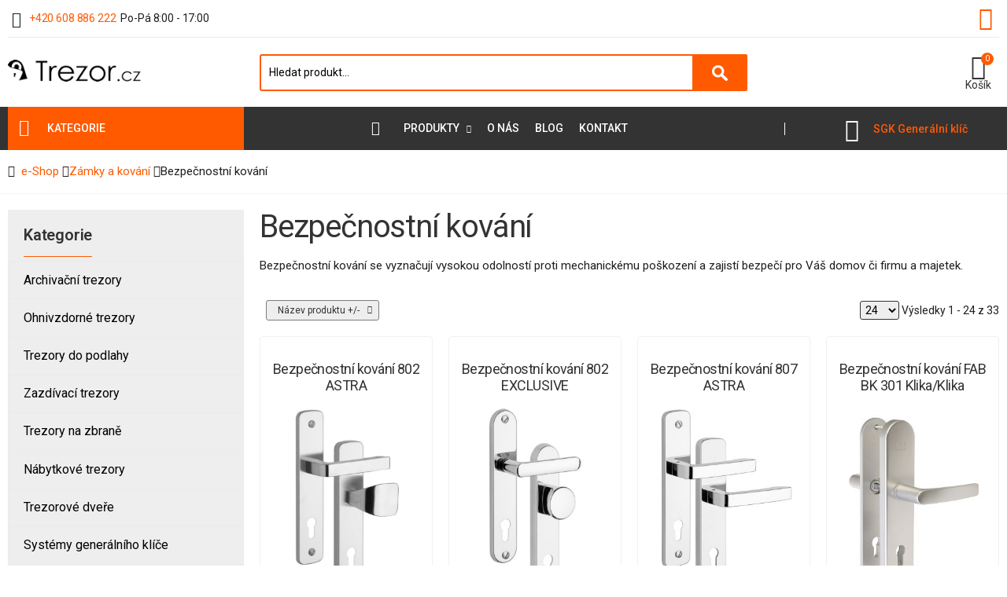

--- FILE ---
content_type: text/html; charset=utf-8
request_url: https://www.trezor.cz/trezory/bezpecnostnikovani.html
body_size: 17407
content:
<!DOCTYPE html>
<html lang="cs-cz" dir="ltr">
<head>
<!-- Google tag (gtag.js) -->
<script async src="https://www.googletagmanager.com/gtag/js?id=GT-K4TGXND5"></script>
<script>
  window.dataLayer = window.dataLayer || [];
  function gtag(){dataLayer.push(arguments);}
  gtag('js', new Date());

  gtag('config', 'GT-K4TGXND5');
</script>
<meta name="google-site-verification" content="FKyLWLQVugA5unOktpH8RMG-L8zvqRIC-nQi8RX-HIg" />
<meta http-equiv="X-UA-Compatible" content="IE=edge">
<meta name="viewport" content="width=device-width, initial-scale=1, shrink-to-fit=no">
<meta charset="utf-8" />
	<base href="https://www.trezor.cz/trezory/bezpecnostnikovani.html" />
	<meta name="robots" content="index, follow, max-snippet:-1, max-image-preview:large, max-video-preview:-1" />
	<meta name="title" content="Bezpečnostní kování" />
	<meta name="description" content="Bezpečnostní kování. Bezpečnostní kování se vyznačují vysokou odolností proti mechanickému poškození a zajistí bezpečí pro Váš domov či Přečtěte si více informací" />
	<title>Bezpečnostní kování | Trezory, sejfy a archivační skříně -  Systémy generálního klíče</title>
	<link href="https://www.trezor.cz/trezory/zamky-a-kovani/bezpecnostnikovani.html" rel="canonical" />
	<link href="/templates/fishingcentrum/favicon.ico" rel="shortcut icon" type="image/vnd.microsoft.icon" />
	<link href="/components/com_virtuemart/assets/css/jquery.fancybox-1.3.4.css?vmver=587d4f06" rel="stylesheet" />
	<link href="/media/system/css/calendar-jos.css?b49273e8fa122d692a8e08e9c091fa62" rel="stylesheet" title="Zelená" media="all" />
	<link href="https://www.trezor.cz/modules/mod_cf_filtering/assets/style.css" rel="stylesheet" />
	<link href="/templates/fishingcentrum/css/line-awesome.min.css?b49273e8fa122d692a8e08e9c091fa62" rel="stylesheet" />
	<link href="/templates/fishingcentrum/css/bootstrap.min.css?b49273e8fa122d692a8e08e9c091fa62" rel="stylesheet" />
	<link href="/templates/fishingcentrum/css/owl.carousel.css?b49273e8fa122d692a8e08e9c091fa62" rel="stylesheet" />
	<link href="/templates/fishingcentrum/css/style.css?b49273e8fa122d692a8e08e9c091fa62" rel="stylesheet" />
	<link href="/templates/fishingcentrum/css/user.css?b49273e8fa122d692a8e08e9c091fa62" rel="stylesheet" />
	<style>
.cf_ajax_loader{background-image:url(https://www.trezor.cz/images/stories/customfilters/loaders/Preloader_6.gif) !important;background-position:center center;background-repeat:no-repeat !important;}#cf_res_ajax_loader{background-image:url(https://www.trezor.cz/images/stories/customfilters/loaders/Preloader_6.gif) !important;background-repeat:no-repeat !important;} #cf_list_virtuemart_manufacturer_id_107 { max-height:400px; overflow:auto; height:auto;}
	</style>
	<script type="application/json" class="joomla-script-options new">{"csrf.token":"54a5e4cf19c28a2c6fa53b9e089e12e8","system.paths":{"root":"","base":""},"joomla.jtext":{"MOD_CF_FILTERING_INVALID_CHARACTER":"Chybn\u00fd vstup. Pros\u00edm pou\u017eijte pouze \u010d\u00edseln\u00e9 hodnoty.","MOD_CF_FILTERING_PRICE_MIN_PRICE_CANNOT_EXCEED_MAX_PRICE":"MOD_CF_FILTERING_PRICE_MIN_PRICE_CANNOT_EXCEED_MAX_PRICE","MOD_CF_FILTERING_MIN_CHARACTERS_LIMIT":"Zadejte nejm\u00e9n\u011b 2 znaky"},"system.keepalive":{"interval":3600000,"uri":"\/component\/ajax\/?format=json"}}</script>
	<script src="/media/jui/js/jquery.min.js?b49273e8fa122d692a8e08e9c091fa62"></script>
	<script src="/media/jui/js/jquery-noconflict.js?b49273e8fa122d692a8e08e9c091fa62"></script>
	<script src="/media/jui/js/jquery-migrate.min.js?b49273e8fa122d692a8e08e9c091fa62"></script>
	<script src="/media/system/js/core.js?b49273e8fa122d692a8e08e9c091fa62"></script>
	<script src="/media/system/js/mootools-core.js?b49273e8fa122d692a8e08e9c091fa62"></script>
	<script src="/media/system/js/mootools-more.js?b49273e8fa122d692a8e08e9c091fa62"></script>
	<script src="/media/system/js/calendar.js?b49273e8fa122d692a8e08e9c091fa62"></script>
	<script src="/media/system/js/calendar-setup.js?b49273e8fa122d692a8e08e9c091fa62"></script>
	<script src="https://www.trezor.cz/modules/mod_cf_filtering/assets/general.js"></script>
	<script src="https://www.trezor.cz/media/system/js/modal.js"></script>
	<script src="https://www.trezor.cz/components/com_virtuemart/assets/js/cvfind.js"></script>
	<script src="/components/com_virtuemart/assets/js/jquery-ui.min.js?vmver=1.9.2"></script>
	<script src="/components/com_virtuemart/assets/js/jquery.ui.autocomplete.html.js"></script>
	<script src="/components/com_virtuemart/assets/js/jquery.noconflict.js" async></script>
	<script src="/components/com_virtuemart/assets/js/vmsite.js?vmver=587d4f06"></script>
	<script src="/components/com_virtuemart/assets/js/fancybox/jquery.fancybox-1.3.4.pack.js?vmver=587d4f06"></script>
	<script src="/components/com_virtuemart/assets/js/vmprices.js?vmver=587d4f06"></script>
	<script src="/components/com_virtuemart/assets/js/dynupdate.js?vmver=587d4f06"></script>
	<script src="/templates/fishingcentrum/js/minilazyload.min.js?b49273e8fa122d692a8e08e9c091fa62"></script>
	<script src="/templates/fishingcentrum/js/main.min.js?b49273e8fa122d692a8e08e9c091fa62"></script>
	<script src="/modules/mod_virtuemart_cart/assets/js/update_cart.js?vmver=587d4f06"></script>
	<!--[if lt IE 9]><script src="/media/system/js/polyfill.event.js?b49273e8fa122d692a8e08e9c091fa62"></script><![endif]-->
	<script src="/media/system/js/keepalive.js?b49273e8fa122d692a8e08e9c091fa62"></script>
	<script>
Calendar._DN = ["ned\u011ble","pond\u011bl\u00ed","\u00fater\u00fd","st\u0159eda","\u010dtvrtek","p\u00e1tek","sobota","ned\u011ble"]; Calendar._SDN = ["ne","po","\u00fat","st","\u010dt","p\u00e1","so","ne"]; Calendar._FD = 0; Calendar._MN = ["leden","\u00fanor","b\u0159ezen","duben","kv\u011bten","\u010derven","\u010dervenec","srpen","z\u00e1\u0159\u00ed","\u0159\u00edjen","listopad","prosinec"]; Calendar._SMN = ["led","\u00fano","b\u0159e","dub","kv\u011b","\u010dvn","\u010dvc","srp","z\u00e1\u0159","\u0159\u00edj","lis","pro"]; Calendar._TT = {"INFO":"O kalend\u00e1\u0159i","ABOUT":"DHTML Date\/Time Selector\n(c) dynarch.com 20022005 \/ Author: Mihai Bazon\nFor latest version visit: http:\/\/www.dynarch.com\/projects\/calendar\/\nDistributed under GNU LGPL.  See http:\/\/gnu.org\/licenses\/lgpl.html for details.\n\nV\u00fdb\u011br data\n- Pro v\u00fdb\u011br roku pou\u017eijte tla\u010d\u00edtka \u00ab a \u00bb\n- Pro v\u00fdb\u011br m\u011bs\u00edce pou\u017eijte tla\u010d\u00edtka < a >\n- Pro rychlej\u0161\u00ed v\u00fdb\u011br podr\u017ete tla\u010d\u00edtko my\u0161i na libovoln\u00e9m z v\u00fd\u0161e uveden\u00fdch tla\u010d\u00edtek.","ABOUT_TIME":"\n\nTime selection:\n Click on any of the time parts to increase it\n or Shiftclick to decrease it\n or click and drag for faster selection.","PREV_YEAR":"Klikn\u011bte pro p\u0159echod na p\u0159edchoz\u00ed rok. Klikn\u011bte a dr\u017ete pro zobrazen\u00ed seznamu rok\u016f.","PREV_MONTH":"Klikn\u011bte pro p\u0159echod na p\u0159edch\u00e1zej\u00edc\u00ed m\u011bs\u00edc. Klikn\u011bte a dr\u017ete pro zobrazen\u00ed seznamu m\u011bs\u00edc\u016f.","GO_TODAY":"P\u0159ej\u00edt na dne\u0161ek","NEXT_MONTH":"Klikn\u011bte pro p\u0159echod na n\u00e1sleduj\u00edc\u00ed m\u011bs\u00edc. Pro zobrazen\u00ed m\u011bs\u00edc\u016f klikn\u011bte a dr\u017ete tla\u010d\u00edtko my\u0161i.","SEL_DATE":"Zvolte datum.","DRAG_TO_MOVE":"P\u0159et\u00e1hn\u011bte pro p\u0159esunut\u00ed","PART_TODAY":" Dnes ","DAY_FIRST":"Zobrazit %s prvn\u00edch","WEEKEND":"0,6","CLOSE":"Zav\u0159\u00edt","TODAY":"Dnes","TIME_PART":"Prove\u010fte (Shift-)klik nebo p\u0159et\u00e1hn\u011bte pro zm\u011bnu hodnoty.","DEF_DATE_FORMAT":"%Y%m%d","TT_DATE_FORMAT":"%a, %b %e","WK":"wk","TIME":"\u010cas:"};
		if(typeof customFiltersProp=="undefined")customFiltersProp=new Array();
		customFiltersProp[107]={base_url:'https://www.trezor.cz/',loadModule:'',Itemid:'131',cfjoomla_sef:'1',component_base_url:'https://www.trezor.cz/index.php?option=com_customfilters&view=products&Itemid=131',async_loading:'0',cf_direction:'ltr',results_trigger:'sel',results_wrapper:'bd_results',mod_type:'filtering',use_ajax_spinner:'1',use_results_ajax_spinner:'1',results_loading_mode:'http',category_flt_parent_link:'0',category_flt_onchange_reset:'0',parent_link:'0'};window.addEvent('domready',function(){customFilters.createToggle('virtuemart_manufacturer_id_107','show');customFilters.createToggle('custom_f_15_107','show');customFilters.createToggle('custom_f_21_107','show');customFilters.createToggle('custom_f_23_107','hide');customFilters.createToggle('custom_f_25_107','show');});//<![CDATA[ 
if (typeof Virtuemart === "undefined"){
	var Virtuemart = {};}
var vmSiteurl = 'https://www.trezor.cz/' ;
Virtuemart.vmSiteurl = vmSiteurl;
var vmLang = '&lang=cs';
Virtuemart.vmLang = vmLang; 
var vmLangTag = 'cs';
Virtuemart.vmLangTag = vmLangTag;
var Itemid = '&Itemid=125';
Virtuemart.addtocart_popup = "1" ; 
var usefancy = true; //]]>

	</script>
	<style type="text/css">
 #vm_ajax_search_results2148 {margin-left:0px;margin-top:0px;} 
 .res_a_s.geniusGroove {
  border: none!important;
}  

#vm_ajax_search_results2148.res_a_s.geniusGroove {
width: 100%!important;
}

#vm_ajax_search_results2148 .GeniusCustomModuleDivWrapper {
  width: 183px;
}
#vm_ajax_search_results2148 .GeniusProductsMasterWrapperprblock .GeniusProductsMasterWrapper .innerGeniusDivResults {
  width: calc(100% - 203px);
}

</style> 
	<script type="text/javascript">
          var search_timer = new Array(); 
		  var search_has_focus = new Array(); 
		  var op_active_el = null;
		  var op_active_row = null;
          var op_active_row_n = parseInt("0");
		  var op_last_request = ""; 
          var op_process_cmd = "href"; 
		  var op_controller = ""; 
		  var op_lastquery = "";
		  var op_maxrows = 9; 
		  var op_lastinputid = "vm_ajax_search_search_str2148";
		  var op_currentlang = "cs-CZ";
		  var op_lastmyid = "148"; 
		  var op_ajaxurl = "https://www.trezor.cz/index.php?option=com_ajax&module=genius_vm_ajax_search_vm3&method=getGeniusVMSearchResults&format=raw&Itemid=125";
		  var op_savedtext = new Array(); 
	</script>
	<link rel="stylesheet" type="text/css" href="https://www.trezor.cz/modules/mod_genius_vm_ajax_search_vm3/css/genius_vm_ajax_search_vm3.css" media="all" />
	<script type="text/javascript" src="https://www.trezor.cz/modules/mod_genius_vm_ajax_search_vm3/js/vmajaxsearch.js"></script>
 
	<script type="text/javascript">
  /* <![CDATA[ */
  // global variable for js
  
   
   search_timer[148] = null; 
   search_has_focus[148] = false; 
   
   jQuery(document).ready(function() {
     //jQuery(document).keydown(function(event) { handleArrowKeys(event); }); 
     // document.onkeypress = function(e) { handleArrowKeys(e); };
     if (document.body != null)
	 {
	   var div = document.createElement('div'); 
	   div.setAttribute('id', "vm_ajax_search_results2148"); 
	   div.setAttribute('class', "res_a_s geniusGroove  noModuleItem"); 
	   div.setAttribute('style', "200px;");
	   //document.body.appendChild(div);
	   document.getElementById("genius-header-search").appendChild(div);
	   
	   var div2bg = document.createElement('div'); 
	   div2bg.setAttribute('id', "Genius_vm_ajax_search_BG");
	   div2bg.setAttribute('style', "background:rgba(33,33,33,0.3);");
	   div2bg.setAttribute('onclick', "closethedamnajax(148);");
	   div2bg.setAttribute('class', "geniusbgol148");
	   document.body.appendChild(div2bg);
	   //document.getElementById("genius-header-search").appendChild(div2bg);
	 }
     //document.body.innerHTML += '<div class="searchwrapper"><div class="res_a_s" id="vm_ajax_search_results2148" style="z-index: 9990; width: 200px;">&nbsp;</div></div>';
   });
   /* ]]> */
   
   </script>
  <script type="text/javascript">
    function doXSubmit(f, t_id)
    {
        valx = jQuery("#vm_ajax_search_search_str2"+t_id).val();
        //console.log("/component/search/?searchword="+valx+"&ordering=alpha&searchphrase=any&limit=1000&areas[0]=virtuemart");
        //document.location = "/component/search/?searchword="+valx+"&ordering=alpha&searchphrase=any&limit=1000&areas[0]=virtuemart";
        console.log("#");
        document.location = "#";

    }



function closethedamnajax() {
jQuery( ".GeniusAjaxModuleWrap a.GeniusCloseLinkModalPop" ).trigger( "click" );
jQuery("#Genius_vm_ajax_search_BG").hide();
}

jQuery( window ).resize(function() {
var eTop148 = jQuery("#vm_ajax_search_search_str2148").offset().top;
var eTopCalc148 = eTop148 + 40;
var eLeft148 = jQuery("#vm_ajax_search_search_str2148").offset().left;

//jQuery("#vm_ajax_search_results2148").css({"top" : eTopCalc148 + "px", "left" : eLeft148 + "px"});

var ajaxwindowwidth148 = jQuery( "#vm_ajax_search_results2148" ).width();
var windowwidth = jQuery( window ).width();
if (ajaxwindowwidth148 >= windowwidth) {
jQuery("#vm_ajax_search_results2148").addClass( "ajaxframeismobile" );
} else {
jQuery("#vm_ajax_search_results2148").removeClass( "ajaxframeismobile" );
}
});



jQuery( document ).ready(function() {
var ajaxwindowwidth148 = jQuery( "#vm_ajax_search_results2148" ).width();
var windowwidth = jQuery( window ).width();
if (ajaxwindowwidth148 >= windowwidth) {
jQuery("#vm_ajax_search_results2148").addClass( "ajaxframeismobile" );
} else {
jQuery("#vm_ajax_search_results2148").removeClass( "ajaxframeismobile" );
}
});


</script>
	<!-- Start: Strukturovaná data Google -->
			 <script type="application/ld+json" data-type="gsd"> { "@context": "https://schema.org", "@type": "BreadcrumbList", "itemListElement": [ { "@type": "ListItem", "position": 1, "name": "Úvod", "item": "https://www.trezor.cz/" }, { "@type": "ListItem", "position": 2, "name": "e-Shop", "item": "https://www.trezor.cz/trezory.html" }, { "@type": "ListItem", "position": 3, "name": "Zámky a kování", "item": "https://www.trezor.cz/trezory/zamky-a-kovani.html" }, { "@type": "ListItem", "position": 4, "name": "Bezpečnostní kování", "item": "https://www.trezor.cz/trezory/bezpecnostnikovani.html" } ] } </script>
			<!-- End: Strukturovaná data Google -->

</head>
<body class="site com_virtuemart view-category no-layout no-task itemid-125">
<div class="page-wrapper" id="top">
<header class="header header-14">
<div class="header-top">
<div class="container">
<div class="header-left">
<i class="icon-phone"></i><a href="tel:+420608886222"> +420 608 886 222</a>&nbsp;&nbsp;Po-Pá 8:00 - 17:00
</div>
<div class="header-right">
<ul class="top-menu">
<!-- Horní menu start -->
<li><a href="#signin-modal" data-toggle="modal"><i class="la la-user"></i></a></li>

    <div class="modal fade" id="signin-modal" tabindex="-1" role="dialog" aria-hidden="true">
        <div class="modal-dialog modal-dialog-centered" role="document">
            <div class="modal-content">
                <div class="modal-body">
                    <button type="button" class="close" data-dismiss="modal" aria-label="Zavřít okno">
                        <span aria-hidden="true"><i class="icon-close"></i></span>
                    </button>

                    <div class="form-box">
                        <div class="form-tab">
                            <ul class="nav nav-pills nav-fill nav-border-anim" role="tablist">
                                <li class="nav-item">
                                    <a class="nav-link active" id="signin-tab" data-toggle="tab" href="#signin" role="tab" aria-controls="signin" aria-selected="true">Přihlásit se</a>
                                </li>
                                <li class="nav-item">
                                    <a class="nav-link" id="register-tab" data-toggle="tab" href="#register" role="tab" aria-controls="register" aria-selected="false">Registrace</a>
                                </li>
                            </ul>
                            <div class="tab-content" id="tab-content-5">
                                <div class="tab-pane fade show active" id="signin" role="tabpanel" aria-labelledby="signin-tab">
                       
<form action="/trezory.html" method="post" id="login-form">
							
		<div id="form-login-username" class="form-group">
									<label for="modlgn-username">E-mail</label>
					<input id="modlgn-username" type="text" name="username" class="form-control" tabindex="0" size="18" placeholder="E-mail" />
						</div>
		<div id="form-login-password" class="form-group">
									<label for="modlgn-passwd">Heslo</label>
					<input id="modlgn-passwd" type="password" name="password" class="form-control" tabindex="0" size="18" placeholder="Heslo" />
							</div>
		
		<div id="form-login-submit" class="form-footer">
				<button type="submit" tabindex="0" name="Submit" class="btn login-button"> <span>Přihlásit se</span>
                                                <i class="icon-long-arrow-right"></i></button>

																					
		<div id="form-login-remember" class="custom-control custom-checkbox">
		<input id="modlgn-remember" type="checkbox" name="remember" class="custom-control-input" value="yes"/><label for="modlgn-remember" class="custom-control-label">Pamatuj si mě</label>
		</div>
							 <a class="forgot-link" href="/nove-heslo.html">
					Zapomenuté heslo?</a>
		</div>
		<input type="hidden" name="option" value="com_users" />
		<input type="hidden" name="task" value="user.login" />
		<input type="hidden" name="return" value="aHR0cHM6Ly93d3cudHJlem9yLmN6L3RyZXpvcnkvYmV6cGVjbm9zdG5pa292YW5pLmh0bWw=" />
		<input type="hidden" name="54a5e4cf19c28a2c6fa53b9e089e12e8" value="1" />
	</form>

                                </div>
                                <div class="tab-pane fade" id="register" role="tabpanel" aria-labelledby="register-tab">
								<div class="form-footer">
								<p>Zaregistrujte se u nás v eshopu a Vaše nákupy budou ještě výhodnější. Získáte zákaznické slevy a další výhody.</p>
							</div>
                   								<a class="btn" href="/prihlaseni.html?view=registration">
					Vytvořit účet <span class="icon-arrow-right"></span></a>
			                                </div>
                            </div>
                        </div>
                    </div>
                </div>
            </div>
        </div>
    </div>
<!-- Horní menu konec -->
</ul>
</div>
</div>
</div>


<div class="header-middle">
<div class="container-fluid">
<div class="row">
<div class="col-auto col-lg-3 col-xl-3 col-xxl-2">
<button class="mobile-menu-toggler">
<span class="sr-only">Menu mobil</span>
<i class="icon-bars"></i>
</button>
<!-- Logo start -->
<a class="logo" href="/">
<img src="https://www.trezor.cz/images/logo.png" alt="Trezory, sejfy a archivační skříně -  Systémy generálního klíče"  width="169" height="40"/></a>
<!-- Logo konec -->
</div>

<!-- Vyhledávání start -->
<div class="col col-lg-9 col-xl-9 col-xxl-10 header-middle-right">
<div class="row">
<div class="col-lg-8 col-xxl-4-5col d-none d-lg-block">
<div id="genius-header-search" class="header-search header-search-extended header-search-visible header-search-no-radius d-none d-lg-block">
<div class="GeniusAjaxInputMaster templatestyledefault">

<form name="pp_search148" id="pp_search2.148" action="/trezory/results,1-24.html?search=true" method="get">
<div class="afterspecialdiv">
<input placeholder="Hledat produkt..." class="inputbox form-control" maxlength="30" size="30" id="vm_ajax_search_search_str2148" name="keyword" type="text" value="" autocomplete="off" onfocus="javascript:search_vm_ajax_live(this, '10', 'cs-CZ', '148', 'https://www.trezor.cz/index.php?option=com_ajax&module=genius_vm_ajax_search_vm3&method=getGeniusVMSearchResults&format=raw&Itemid=125', 'none', '120', '0', '#ffffff', '100%');" onkeyup="javascript:search_vm_ajax_live(this, '10', 'cs-CZ', '148', 'https://www.trezor.cz/index.php?option=com_ajax&module=genius_vm_ajax_search_vm3&method=getGeniusVMSearchResults&format=raw&Itemid=125', 'none', '120', '0', '#ffffff', '100%');"/>
<input class="genius-search-submit" type="submit" value="">
<div class="searchabsolutegeniusclick"></div>
<div class="searchabsolutegeniusclick coverbggeniussrch"><span class="fa fa-search"></span></div>
</div>

<input type="hidden" id="saved_vm_ajax_search_search_str2148" value="Vyhledat" />

<input type="hidden" name="option" value="com_virtuemart" />
<input type="hidden" name="page" value="shop.browse" />
<input type="hidden" name="search" value="true" />
<input type="hidden" name="view" value="category" />
<input type="hidden" name="limitstart" value="0" />
		
</form>
</div>
</div>
</div>
<div class="col-lg-4 col-xxl-5col d-flex justify-content-end align-items-center">
<div class="header-dropdown-link">
<!-- Virtuemart 2 Ajax Card -->
<div class="vmCartModule dropdown cart-dropdown " id="vmCartModule">
<a href="#" class="dropdown-toggle" role="button" data-toggle="dropdown" aria-haspopup="true" aria-expanded="false" data-display="static">
<div class="icon">
<i class="la la-shopping-cart"></i>
<span class="cart-count">0</span>
</div>
<p>Košík</p>
</a>
<div class="dropdown-menu dropdown-menu-right">
	<div class="hiddencontainer" style="display: none;">
		<div class="vmcontainer dropdown-cart-products">
			<div class="product_row product">
			<div class="product-cart-details">
			<h4 class="product-title product_name"></h4>
			<span class="cart-product-info">
				<span class="quantity cart-product-qty"></span>&nbsp;x&nbsp;
							<span class="subtotal_with_tax"></span>
						</span>
			</div>
<figure class="product-image-container item-info image"></figure>
		<!-- <a href="#" class="btn-remove" title="Smazat z košíku"><i class="icon-close"></i></a>  -->
			</div>
		</div>
</div>
	<div class="vm_cart_products">
		<div class="vmcontainer dropdown-cart-products">
				</div>
</div>			
<div class="total_products">košík je prázdný</div>
<div class="total dropdown-cart-total">
		</div>
<div class="show_cart dropdown-cart-action">
	</div>

<div class="payments-signin-button" ></div></div>
<noscript>
Počkejte prosím</noscript>
</div>
</div>


</div>
</div>
</div>
</div>
</div>
</div>

<div class="header-bottom">
<div class="container-fluid">
<!-- eshop menu start -->
<div class="row">
	
<div class="col-auto col-lg-3 col-xl-3 col-xxl-2 header-left">
                            <div class="dropdown category-dropdown show is-on" data-visible="true">
                                <a href="#" class="dropdown-toggle" role="button" data-toggle="dropdown" aria-haspopup="true" aria-expanded="false" data-display="static" title="Vyberte si trezor">Kategorie</a>
                                <div class="dropdown-menu">
                                    <nav class="side-nav">
                                        <ul class="menu-vertical sf-arrows">
<li><a href="/trezory/archivacni-trezory.html">Archivační trezory</a></li>
<li><a href="/trezory/ohnivzdorne-trezory.html">Ohnivzdorné trezory</a></li>
<li><a href="/trezory/trezory-do-podlahy.html">Trezory do podlahy</a></li>
 <li><a href="/trezory/zazdivaci-trezory.html">Zazdívací trezory</a></li>
<li><a href="/trezory/trezory-na-zbrane.html">Trezory na zbraně</a></li>
<li><a href="/trezory/nabytkove-trezory.html">Nábytkové trezory</a></li>
<li><a href="/trezory/skrinove-trezory.html">Trezorové dveře</a></li>
 <li><a href="/systemy-generalniho-klice.html">Systémy generálního klíče</a></li>
                <li class="megamenu-container">
                                                <a class="sf-with-ul" href="/trezory.html">Trezory podle typu</a>
                                                <div class="megamenu">
                                                    <div class="row no-gutters">
                                                        <div class="col-md-8">
                                                            <div class="menu-col">
                                                                <div class="row">
                                                                    <div class="col-md-6">
                                                                        <div class="menu-title">Archivační</div>
                                                                        <ul>
                                                                            <li><a href="/trezory/trezory-archivacni.html">Trezory archivační</a></li>
                                                                            <li><a href="/trezory/skrine-archivacni.html">Skříně archivační</a></li>
                                                                        </ul>

                                                                        <div class="menu-title">Nábytkové</div>
                                                                        <ul>
                                                                            <li><a href="/trezory/sejfy-nabytkove.html">Sejfy nábytkové</a></li>
                                                                            <li><a href="/trezory/trezory-s-vhozem.html">Trezory s vhozem</a></li>
                                                                            <li><a href="/trezory/trezory-nabytkove.html">Trezory nábytkové</a></li>
                                                                        </ul>
                                                                    </div>

                                                                    <div class="col-md-6">
                                                                        <div class="menu-title">Ohnivzdorné</div>
                                                                        <ul>
																		    <li><a href="/trezory/sejfy-ohnivzdorne.html">Sejfy ohnivzdorné</a></li>
                                                                            <li><a href="/trezory/trezory-ohnivzdorne.html">Trezory ohnivzdorné</a></li>
                                                                        </ul>

                                                                        <div class="menu-title">Na zbraně</div>
                                                                        <ul>
                                                                            <li><a href="/trezory/sejfy-na-zbrane.html">Sejfy na zbraně</a></li>
                                                                            <li><a href="/trezory/trezory-na-zbrane-1.html">Trezory na zbraně</a></li>
                                                                            <li><a href="/trezory/skrine-na-zbrane.html">Skříně na zbraně</a></li>
                                                                        </ul>
                                                                    </div>
                                                                </div>
                                                            </div>
                                                        </div>

                                                        <div class="col-md-4">
                                                            <div class="banner banner-overlay">
                                                                <a href="#" class="banner banner-menu">
                                                          <img src="/images/menu_trezor.png" alt="Trezory dle typu"/>
                                                                </a>
                                                            </div>
                                                        </div>
                                                    </div>
                                                </div>
                                            </li>                     
                                            <li class="megamenu-container">
                                                <a class="sf-with-ul" href="/trezory/zamky-a-kovani.html">Zámky a kování</a>

                                                <div class="megamenu">
                                                    <div class="menu-col">
                                                        <div class="row">
                                                            <div class="col-md-4">
                                                                <div class="menu-title">Zámky</div>
                                                                <ul>
                                                                    <li><a href="/trezory/zadlabaci-zamky.html">Zadlabací zámky</a></li>
                                                                    <li><a href="/trezory/pridavne-zamky.html">Přídavné zámky</a></li>
                                                                    <li><a href="/trezory/panikove-zamky.html">Panikové zámky</a></li>
                                                                    <li><a href="/trezory/visaci-zamky.html">Visací zámky</a></li>
                                                                </ul>
                                                            </div>

                                                            <div class="col-md-4">
                                                                <div class="menu-title">Kování</div>
                                                                <ul>
                                                                    <li><a href="/trezory/panikove-kovani.html">Panikové kování</a></li>
                                                                    <li><a href="/trezory/dverni-kovani.html">Interiérové kování</a></li>
                                                                    <li><a href="/trezory/bezpecnostnikovani.html">Bezpečnostní kování</a></li>
                                                                </ul>
                                                            </div>

                                                            <div class="col-md-4">
                                                                <div class="menu-title">Systémy</div>
                                                                <ul>
                                                         <li><a href="/systemy-generalniho-klice.html">Systémy generálního klíče</a></li>
                                                                </ul>
                                                            </div>
                                                        </div>

                                                        <div class="row menu-banners">
                                                            <div class="col-md-4">
                                                                <div class="banner">
                                                                    <a href="/trezory/zamky-a-kovani.html">
                                                                     <img src="/images/zamky.jpg" alt="Zámky"/>
                                                                    </a>
                                                                </div>
                                                            </div>

                                                            <div class="col-md-4">
                                                                <div class="banner">
                                                                    <a href="/trezory/zamky-a-kovani.html">
                                                                           <img src="/images/kovani.jpg" alt="Kování"/>
                                                                    </a>
                                                                </div>
                                                            </div>

                                                            <div class="col-md-4">
                                                                <div class="banner">
                                                                    <a href="/systemy-generalniho-klice.html">
                                                                            <img src="/images/kovani.jpg" alt="Kování"/>
                                                                    </a>
                                                                </div>
                                                            </div>
                                                        </div>
                                                    </div>
                                                </div>
                                            </li>
                                            <li class="megamenu-container">
                                                <a class="sf-with-ul" href="/trezory/pokladny-a-schranky.html">Pokladny a schránky</a>

                                                <div class="megamenu">
                                                    <div class="row no-gutters">
                                                        <div class="col-md-8">
                                                            <div class="menu-col">
                                                                <div class="row">
                                                                    <div class="col-md-6">
                                                                        <div class="menu-title">Schránky</div>
                                                                        <ul>
                                                                            <li><a href="/trezory/uzamykatelne-schranky.html">Uzamykatelné schránky</a></li>
                                                                            <li><a href="/trezory/ohnivzdorne-schranky.html">Ohnivzdorné schránky</a></li>
                                                                            <li><a href="/trezory/schranky-na-klice.html">Schránky na klíče</a></li>
                                                                        </ul>
                                                                    </div>

                                                                    <div class="col-md-6">
                                                                        <div class="menu-title">Pokladny</div>
                                                                        <ul>
                                                                            <li><a href="/trezory/pokladny.html">Příruční pokladny</a></li>
                                                                        </ul>
                                                                    </div>
                                                                </div>
                                                            </div>
                                                        </div>

                                                        <div class="col-md-4">
                                                            <div class="banner banner-overlay">
                                                                <a href="/trezory/pokladny-a-schranky.html" class="banner banner-menu">
                                                                    <img src="/images/menu_trezor.png" alt="Trezory dle typu"/>
                                                                </a>
                                                            </div>
                                                        </div>
                                                    </div>
                                                </div>
                                            </li>
                                        </ul>
                                    </nav>
                                </div>
                            </div>
                        </div>
				
<!-- eshop menu konec -->
<div class="col col-lg-6 col-xl-6 col-xxl-8 header-center">
<!-- Horní menu start -->
<nav class="main-nav">
<ul class="menu sf-arrows mod-list">
  <li><a href="/index.php"><i class="la la-home" style="font-size:1.8rem;line-height: normal;"></i></a>
      <li>
                                        <a href="/trezory.html" class="sf-with-ul">Produkty</a>

                                        <div class="megamenu megamenu-md">
                                        <div class="row no-gutters">
                                            <div class="col-md-8">
                                                <div class="menu-col">
                                                    <div class="row">
                                                        <div class="col-md-6">
                                                            <div class="menu-title">Trezory</div>
                                                            <ul>
                                                                <li><a href="/trezory/archivacni-trezory.html">Archivační trezory</a></li>
                                                                    <li><a href="/trezory/ohnivzdorne-trezory.html">Ohnivzdorné trezory</a></li>
																	     <li><a href="/trezory/trezory-do-podlahy.html">Trezory do podlahy</a></li>
                                                                            <li><a href="/trezory/zazdivaci-trezory.html">Zazdívací trezory</a></li>
																			<li><a href="/trezory/trezory-na-zbrane.html">Trezory na zbraně</a></li>
																			<li><a href="/trezory/nabytkove-trezory.html">Nábytkové trezory</a></li>
																			<li><a href="/trezory/skrinove-trezory.html">Trezorové dveře</a></li>
                                                            </ul>
																														<div class="menu-title">Systém SGHK</div>
															<ul>
                                                                    <li><a href="/systemy-generalniho-klice.html">Systémy generálního klíče</a></li>
                                                                </ul>
                                                        </div>

                                                        <div class="col-md-6">
                                                            <div class="menu-title">Pokladny a schránky</div>
                                                            <ul>
                                                                 <li><a href="/trezory/uzamykatelne-schranky.html">Uzamykatelné schránky</a></li>
                                                                    <li><a href="/trezory/ohnivzdorne-schranky.html">Ohnivzdorné schránky</a></li>
																	     <li><a href="/trezory/schranky-na-klice.html">Schránky na klíče</a></li>
																		 <li><a href="/trezory/pokladny.html">Příruční pokladny</a></li>
                                                            </ul>
                                                            <div class="menu-title">Zámky a kování</div>
                                                            <ul>
                                                           
                                                                    <li><a href="/trezory/zadlabaci-zamky.html">Zadlabací zámky</a></li>
                                                                    <li><a href="/trezory/pridavne-zamky.html">Přídavné zámky</a></li>
                                                                    <li><a href="/trezory/panikove-zamky.html">Panikové zámky</a></li>
                                                                    <li><a href="/trezory/visaci-zamky.html">Visací zámky</a></li>
																	 <li><a href="/trezory/panikove-kovani.html">Panikové kování</a></li>
                                                                    <li><a href="/trezory/dverni-kovani.html">Interiérové kování</a></li>
                                                                    <li><a href="/trezory/bezpecnostnikovani.html">Bezpečnostní kování</a></li>
                                                            </ul>
                                                        </div>
                                                    </div>
                                                </div>
                                            </div>

                                            <div class="col-md-4">
                                                <div class="banner banner-overlay">
                                                    <a href="/trezory.html" class="banner banner-menu">
                                                        <img src="/images/menu_trezor.png" alt="Trezor.cz">
                                                    </a>
                                                </div>
                                            </div>
                                        </div>
                                    </div>
                                    </li>
<li class="item-128"><a href="/o-nas.html" >O nás</a></li><li class="item-127"><a href="/blog.html" >Blog</a></li><li class="item-202"><a href="/kontakt.html" >Kontakt</a></li></ul>
</nav>

<!-- Horní menu konec -->
</div>
<div class="col col-lg-3 col-xl-3 col-xxl-2 header-right">
<p><i class="la la-key"></i> <a href="/systemy-generalniho-klice.html"> SGK Generální klíč</a></p>

</div>
</div>
</div>
</div>
</header>
<main id="content" class="main">
<div id="system-message-container" class="container">
	</div>




<div class="page-content">
			<div id="bd_results" role="region" aria-live="polite">
                <div id="cf_res_ajax_loader"></div>
                    <nav aria-label="breadcrumb" class="breadcrumb-nav mb-2">
			<div class="container">
                <div aria-label="breadcrumbs" role="navigation">
	<ul  class="breadcrumb">
				 <span><i class="la la-home"></i>&nbsp;&nbsp;</span>
		
						<li  >
										<a  href="/trezory.html" class="pathway"><span itemprop="name">e-Shop</span></a>
															<span class="divider"><i class="la la-angle-right"></i></span>
										<meta  content="1">
				</li>
							<li  >
										<a  href="/trezory/zamky-a-kovani.html" class="pathway"><span itemprop="name">Zámky a kování</span></a>
															<span class="divider"><i class="la la-angle-right"></i></span>
										<meta  content="2">
				</li>
							<li   class="active">
					<span itemprop="name">
					Bezpečnostní kování					</span>
					<meta  content="3">
				</li>
				</ul>
</div>
			</div>
            </nav>
			<div class="browse-view container">
 	<div class="row">
                		<div class="col-lg-9">
	<h2>Bezpečnostní kování</h2>
<div class="category_description mb-3">
	Bezpečnostní kování se vyznačují vysokou odolností proti mechanickému poškození a zajistí bezpečí pro Váš domov či firmu a majetek.</div>
										
						                			<div class="toolbox" style="margin-bottom: 0">
		<div class="orderby-displaynumber"><div class="toolbox-left vm-order-list">
		<div class="select-custom orderlistcontainer"><div class="activeOrder"><a title="+/-" href="/trezory/zamky-a-kovani/bezpecnostnikovani/dirDesc.html?keyword=">Název produktu +/-</a></div><div class="orderlist"><div><a title="Cena produktu" href="/trezory/zamky-a-kovani/bezpecnostnikovani/by,product_price.html?keyword=">Cena produktu</a></div><div><a title="Výchozí řazení" href="/trezory/zamky-a-kovani/bezpecnostnikovani/by,ordering.html?keyword=">Výchozí řazení</a></div></div></div>	</div>		</div>						
							
							 
<div class="toolbox-right">
 <div class="toolbox-info"> <select id="limit" name="limit" class="inputbox" size="1" onchange="window.top.location.href=this.options[this.selectedIndex].value">
	<option value="/trezory/zamky-a-kovani/bezpecnostnikovani/results,1-20.html">20</option>
	<option value="/trezory/zamky-a-kovani/bezpecnostnikovani.html" selected="selected">24</option>
	<option value="/trezory/zamky-a-kovani/bezpecnostnikovani/results,1-40.html">40</option>
	<option value="/trezory/zamky-a-kovani/bezpecnostnikovani/results,1-80.html">80</option>
	<option value="/trezory/zamky-a-kovani/bezpecnostnikovani/results,1-200.html">200</option>
</select>
<span> 
Výsledky 1 - 24 z 33</span>
   </div>
</div>


</div>

		<div class="row">
		<div class="col-12 col-md-6 col-lg-6 col-xl-3">
  <div class="product product-7 text-center product-container" data-vm="product-container">
  <h3 class="product-title pt-3"><a href="/trezory/zamky-a-kovani/bezpecnostni-kovani-802-astra-detail.html" >Bezpečnostní kování 802 ASTRA</a></h3>
	 <figure class="product-media">
					<a title="Bezpečnostní kování 802 ASTRA" href="/trezory/zamky-a-kovani/bezpecnostnikovani/bezpecnostni-kovani-802-astra-detail.html">
						
<img src="/images/stories/virtuemart/product/resized/kovani_rostex_802_ASTRA_nerez_0x400.jpg" alt="kovani_rostex_802_ASTRA_nerez" class="lazyload product-image" />						
					</a>
                                                <div class="product-action-vertical">
                                                </div>
                                                <div class="product-action">
												<a class="btn-product btn-quickview" title="Bezpečnostní kování 802 ASTRA" href="/trezory/zamky-a-kovani/bezpecnostnikovani/bezpecnostni-kovani-802-astra-detail.html"><span>Detail</span></a>
 </div>
</figure>

<div class="product-body">
					
	 <div class="product-price" id="productPrice638" data-vm="product-prices">
	<div class="PricebasePrice vm-display vm-price-value"><span class="PricebasePrice">1 475 Kč</span>bez DPH </div><div class="PricesalesPrice vm-display vm-price-value"><span class="PricesalesPrice">1 785 Kč</span>s DPH</div></div>						   <div class="ratings-container">
	   <div class="ratings">
  <div class="ratings-val" style="width:0"></div>
  </div>
</div>
						<span class="vmicon vm2-nostock" title="Omlouváme se, ale v současné době není zboží skladem"></span>
				

			</div>
			</div>
			</div>
			<div class="col-12 col-md-6 col-lg-6 col-xl-3">
  <div class="product product-7 text-center product-container" data-vm="product-container">
  <h3 class="product-title pt-3"><a href="/trezory/zamky-a-kovani/bezpecnostni-kovani-802-exclusive-detail.html" >Bezpečnostní kování 802 EXCLUSIVE</a></h3>
	 <figure class="product-media">
					<a title="Bezpečnostní kování 802 EXCLUSIVE" href="/trezory/zamky-a-kovani/bezpecnostnikovani/bezpecnostni-kovani-802-exclusive-detail.html">
						
<img src="/images/stories/virtuemart/product/resized/bezpecnostni-kovani-802o-exclusive_0x400.jpg" alt="bezpecnostni-kovani-802o-exclusive" class="lazyload product-image" />						
					</a>
                                                <div class="product-action-vertical">
                                                </div>
                                                <div class="product-action">
												<a class="btn-product btn-quickview" title="Bezpečnostní kování 802 EXCLUSIVE" href="/trezory/zamky-a-kovani/bezpecnostnikovani/bezpecnostni-kovani-802-exclusive-detail.html"><span>Detail</span></a>
 </div>
</figure>

<div class="product-body">
					
	 <div class="product-price" id="productPrice639" data-vm="product-prices">
	<div class="PricebasePrice vm-display vm-price-value"><span class="PricebasePrice">1 264 Kč</span>bez DPH </div><div class="PricesalesPrice vm-display vm-price-value"><span class="PricesalesPrice">1 530 Kč</span>s DPH</div></div>						   <div class="ratings-container">
	   <div class="ratings">
  <div class="ratings-val" style="width:0"></div>
  </div>
</div>
						<span class="vmicon vm2-nostock" title="Omlouváme se, ale v současné době není zboží skladem"></span>
				

			</div>
			</div>
			</div>
			<div class="col-12 col-md-6 col-lg-6 col-xl-3">
  <div class="product product-7 text-center product-container" data-vm="product-container">
  <h3 class="product-title pt-3"><a href="/trezory/zamky-a-kovani/bezpecnostni-kovani-807-astra-detail.html" >Bezpečnostní kování 807 ASTRA</a></h3>
	 <figure class="product-media">
					<a title="Bezpečnostní kování 807 ASTRA" href="/trezory/zamky-a-kovani/bezpecnostnikovani/bezpecnostni-kovani-807-astra-detail.html">
						
<img src="/images/stories/virtuemart/product/resized/bezpecnostni-kovani-807-astra_0x400.jpg" alt="bezpecnostni-kovani-807-astra" class="lazyload product-image" />						
					</a>
                                                <div class="product-action-vertical">
                                                </div>
                                                <div class="product-action">
												<a class="btn-product btn-quickview" title="Bezpečnostní kování 807 ASTRA" href="/trezory/zamky-a-kovani/bezpecnostnikovani/bezpecnostni-kovani-807-astra-detail.html"><span>Detail</span></a>
 </div>
</figure>

<div class="product-body">
					
	 <div class="product-price" id="productPrice637" data-vm="product-prices">
	<div class="PricebasePrice vm-display vm-price-value"><span class="PricebasePrice">1 493 Kč</span>bez DPH </div><div class="PricesalesPrice vm-display vm-price-value"><span class="PricesalesPrice">1 807 Kč</span>s DPH</div></div>						   <div class="ratings-container">
	   <div class="ratings">
  <div class="ratings-val" style="width:0"></div>
  </div>
</div>
						<span class="vmicon vm2-nostock" title="Omlouváme se, ale v současné době není zboží skladem"></span>
				

			</div>
			</div>
			</div>
			<div class="col-12 col-md-6 col-lg-6 col-xl-3">
  <div class="product product-7 text-center product-container" data-vm="product-container">
  <h3 class="product-title pt-3"><a href="/trezory/zamky-a-kovani/bezpecnostni-kovani-fab-bk-301-klika-klika-detail.html" >Bezpečnostní kování FAB BK 301 Klika/Klika</a></h3>
	 <figure class="product-media">
					<a title="Bezpečnostní kování FAB BK 301 Klika/Klika" href="/trezory/zamky-a-kovani/bezpecnostnikovani/bezpecnostni-kovani-fab-bk-301-klika-klika-detail.html">
						
<img src="/images/stories/virtuemart/product/resized/AA000883_0x400.jpg" alt="AA000883" class="lazyload product-image" />						
					</a>
                                                <div class="product-action-vertical">
                                                </div>
                                                <div class="product-action">
												<a class="btn-product btn-quickview" title="Bezpečnostní kování FAB BK 301 Klika/Klika" href="/trezory/zamky-a-kovani/bezpecnostnikovani/bezpecnostni-kovani-fab-bk-301-klika-klika-detail.html"><span>Detail</span></a>
 </div>
</figure>

<div class="product-body">
					
	 <div class="product-price" id="productPrice617" data-vm="product-prices">
	<div class="PricebasePrice vm-display vm-price-value"><span class="PricebasePrice">968 Kč</span>bez DPH </div><div class="PricesalesPrice vm-display vm-price-value"><span class="PricesalesPrice">1 171 Kč</span>s DPH</div></div>						   <div class="ratings-container">
	   <div class="ratings">
  <div class="ratings-val" style="width:0"></div>
  </div>
</div>
						<span class="vmicon vm2-nostock" title="Omlouváme se, ale v současné době není zboží skladem"></span>
				

			</div>
			</div>
			</div>
			    <div class="clear"></div>
  </div>
      	<div class="horizontal-separator"></div>
			<div class="row">
		<div class="col-12 col-md-6 col-lg-6 col-xl-3">
  <div class="product product-7 text-center product-container" data-vm="product-container">
  <h3 class="product-title pt-3"><a href="/trezory/zamky-a-kovani/bezpecnostni-kovani-fab-bk-305-madlo-klika-detail.html" >Bezpečnostní kování FAB BK 305 Madlo/Klika</a></h3>
	 <figure class="product-media">
					<a title="Bezpečnostní kování FAB BK 305 Madlo/Klika" href="/trezory/zamky-a-kovani/bezpecnostnikovani/bezpecnostni-kovani-fab-bk-305-madlo-klika-detail.html">
						
<img src="/images/stories/virtuemart/product/resized/BK305_72_90-619035_0x400.webp" alt="BK305_72_90-619035" class="lazyload product-image" />						
					</a>
                                                <div class="product-action-vertical">
                                                </div>
                                                <div class="product-action">
												<a class="btn-product btn-quickview" title="Bezpečnostní kování FAB BK 305 Madlo/Klika" href="/trezory/zamky-a-kovani/bezpecnostnikovani/bezpecnostni-kovani-fab-bk-305-madlo-klika-detail.html"><span>Detail</span></a>
 </div>
</figure>

<div class="product-body">
					
	 <div class="product-price" id="productPrice615" data-vm="product-prices">
	<div class="PricebasePrice vm-display vm-price-value"><span class="PricebasePrice">968 Kč</span>bez DPH </div><div class="PricesalesPrice vm-display vm-price-value"><span class="PricesalesPrice">1 171 Kč</span>s DPH</div></div>						   <div class="ratings-container">
	   <div class="ratings">
  <div class="ratings-val" style="width:0"></div>
  </div>
</div>
						<span class="vmicon vm2-nostock" title="Omlouváme se, ale v současné době není zboží skladem"></span>
				

			</div>
			</div>
			</div>
			<div class="col-12 col-md-6 col-lg-6 col-xl-3">
  <div class="product product-7 text-center product-container" data-vm="product-container">
  <h3 class="product-title pt-3"><a href="/trezory/zamky-a-kovani/bezpecnostni-kovani-fab-bk-321-klika-klika-detail.html" >Bezpečnostní kování FAB BK 321 Klika/Klika</a></h3>
	 <figure class="product-media">
					<a title="Bezpečnostní kování FAB BK 321 Klika/Klika" href="/trezory/zamky-a-kovani/bezpecnostnikovani/bezpecnostni-kovani-fab-bk-321-klika-klika-detail.html">
						
<img src="/images/stories/virtuemart/product/resized/BK-321_0x400.webp" alt="BK-321" class="lazyload product-image" />						
					</a>
                                                <div class="product-action-vertical">
                                                </div>
                                                <div class="product-action">
												<a class="btn-product btn-quickview" title="Bezpečnostní kování FAB BK 321 Klika/Klika" href="/trezory/zamky-a-kovani/bezpecnostnikovani/bezpecnostni-kovani-fab-bk-321-klika-klika-detail.html"><span>Detail</span></a>
 </div>
</figure>

<div class="product-body">
					
	 <div class="product-price" id="productPrice620" data-vm="product-prices">
	<div class="PricebasePrice vm-display vm-price-value"><span class="PricebasePrice">1 288 Kč</span>bez DPH </div><div class="PricesalesPrice vm-display vm-price-value"><span class="PricesalesPrice">1 558 Kč</span>s DPH</div></div>						   <div class="ratings-container">
	   <div class="ratings">
  <div class="ratings-val" style="width:0"></div>
  </div>
</div>
						<span class="vmicon vm2-nostock" title="Omlouváme se, ale v současné době není zboží skladem"></span>
				

			</div>
			</div>
			</div>
			<div class="col-12 col-md-6 col-lg-6 col-xl-3">
  <div class="product product-7 text-center product-container" data-vm="product-container">
  <h3 class="product-title pt-3"><a href="/trezory/zamky-a-kovani/bezpecnostni-kovani-fab-bk-501-klika-klika-detail.html" >Bezpečnostní kování FAB BK 501 Klika/Klika</a></h3>
	 <figure class="product-media">
					<a title="Bezpečnostní kování FAB BK 501 Klika/Klika" href="/trezory/zamky-a-kovani/bezpecnostnikovani/bezpecnostni-kovani-fab-bk-501-klika-klika-detail.html">
						
<img src="/images/stories/virtuemart/product/resized/AA000899_0x400.jpg" alt="AA000899" class="lazyload product-image" />						
					</a>
                                                <div class="product-action-vertical">
                                                </div>
                                                <div class="product-action">
												<a class="btn-product btn-quickview" title="Bezpečnostní kování FAB BK 501 Klika/Klika" href="/trezory/zamky-a-kovani/bezpecnostnikovani/bezpecnostni-kovani-fab-bk-501-klika-klika-detail.html"><span>Detail</span></a>
 </div>
</figure>

<div class="product-body">
					
	 <div class="product-price" id="productPrice622" data-vm="product-prices">
	<div class="PricebasePrice vm-display vm-price-value"><span class="PricebasePrice">968 Kč</span>bez DPH </div><div class="PricesalesPrice vm-display vm-price-value"><span class="PricesalesPrice">1 171 Kč</span>s DPH</div></div>						   <div class="ratings-container">
	   <div class="ratings">
  <div class="ratings-val" style="width:0"></div>
  </div>
</div>
						<span class="vmicon vm2-nostock" title="Omlouváme se, ale v současné době není zboží skladem"></span>
				

			</div>
			</div>
			</div>
			<div class="col-12 col-md-6 col-lg-6 col-xl-3">
  <div class="product product-7 text-center product-container" data-vm="product-container">
  <h3 class="product-title pt-3"><a href="/trezory/zamky-a-kovani/bezpecnostni-kovani-fab-bk-505-madlo-klika-detail.html" >Bezpečnostní kování FAB BK 505 Madlo/Klika</a></h3>
	 <figure class="product-media">
					<a title="Bezpečnostní kování FAB BK 505 Madlo/Klika" href="/trezory/zamky-a-kovani/bezpecnostnikovani/bezpecnostni-kovani-fab-bk-505-madlo-klika-detail.html">
						
<img src="/images/stories/virtuemart/product/resized/BK505_72_90-443713_0x400.webp" alt="BK505_72_90-443713" class="lazyload product-image" />						
					</a>
                                                <div class="product-action-vertical">
                                                </div>
                                                <div class="product-action">
												<a class="btn-product btn-quickview" title="Bezpečnostní kování FAB BK 505 Madlo/Klika" href="/trezory/zamky-a-kovani/bezpecnostnikovani/bezpecnostni-kovani-fab-bk-505-madlo-klika-detail.html"><span>Detail</span></a>
 </div>
</figure>

<div class="product-body">
					
	 <div class="product-price" id="productPrice614" data-vm="product-prices">
	<div class="PricebasePrice vm-display vm-price-value"><span class="PricebasePrice">968 Kč</span>bez DPH </div><div class="PricesalesPrice vm-display vm-price-value"><span class="PricesalesPrice">1 171 Kč</span>s DPH</div></div>						   <div class="ratings-container">
	   <div class="ratings">
  <div class="ratings-val" style="width:0"></div>
  </div>
</div>
						<span class="vmicon vm2-nostock" title="Omlouváme se, ale v současné době není zboží skladem"></span>
				

			</div>
			</div>
			</div>
			    <div class="clear"></div>
  </div>
      	<div class="horizontal-separator"></div>
			<div class="row">
		<div class="col-12 col-md-6 col-lg-6 col-xl-3">
  <div class="product product-7 text-center product-container" data-vm="product-container">
  <h3 class="product-title pt-3"><a href="/trezory/zamky-a-kovani/bezpecnostni-kovani-fab-bk-521-klika-klika-detail.html" >Bezpečnostní kování FAB BK 521 Klika/Klika</a></h3>
	 <figure class="product-media">
					<a title="Bezpečnostní kování FAB BK 521 Klika/Klika" href="/trezory/zamky-a-kovani/bezpecnostnikovani/bezpecnostni-kovani-fab-bk-521-klika-klika-detail.html">
						
<img src="/images/stories/virtuemart/product/resized/BK-521_0x400.webp" alt="BK-521" class="lazyload product-image" />						
					</a>
                                                <div class="product-action-vertical">
                                                </div>
                                                <div class="product-action">
												<a class="btn-product btn-quickview" title="Bezpečnostní kování FAB BK 521 Klika/Klika" href="/trezory/zamky-a-kovani/bezpecnostnikovani/bezpecnostni-kovani-fab-bk-521-klika-klika-detail.html"><span>Detail</span></a>
 </div>
</figure>

<div class="product-body">
					
	 <div class="product-price" id="productPrice623" data-vm="product-prices">
	<div class="PricebasePrice vm-display vm-price-value"><span class="PricebasePrice">1 288 Kč</span>bez DPH </div><div class="PricesalesPrice vm-display vm-price-value"><span class="PricesalesPrice">1 558 Kč</span>s DPH</div></div>						   <div class="ratings-container">
	   <div class="ratings">
  <div class="ratings-val" style="width:0"></div>
  </div>
</div>
						<span class="vmicon vm2-nostock" title="Omlouváme se, ale v současné době není zboží skladem"></span>
				

			</div>
			</div>
			</div>
			<div class="col-12 col-md-6 col-lg-6 col-xl-3">
  <div class="product product-7 text-center product-container" data-vm="product-container">
  <h3 class="product-title pt-3"><a href="/trezory/zamky-a-kovani/bezpecnostni-kovani-fab-bk-525-madlo-klika-detail.html" >Bezpečnostní kování FAB BK 525 Madlo/Klika</a></h3>
	 <figure class="product-media">
					<a title="Bezpečnostní kování FAB BK 525 Madlo/Klika" href="/trezory/zamky-a-kovani/bezpecnostnikovani/bezpecnostni-kovani-fab-bk-525-madlo-klika-detail.html">
						
<img src="/images/stories/virtuemart/product/resized/BK525_72_90-672108_0x400.webp" alt="BK525_72_90-672108" class="lazyload product-image" />						
					</a>
                                                <div class="product-action-vertical">
                                                </div>
                                                <div class="product-action">
												<a class="btn-product btn-quickview" title="Bezpečnostní kování FAB BK 525 Madlo/Klika" href="/trezory/zamky-a-kovani/bezpecnostnikovani/bezpecnostni-kovani-fab-bk-525-madlo-klika-detail.html"><span>Detail</span></a>
 </div>
</figure>

<div class="product-body">
					
	 <div class="product-price" id="productPrice624" data-vm="product-prices">
	<div class="PricebasePrice vm-display vm-price-value"><span class="PricebasePrice">1 288 Kč</span>bez DPH </div><div class="PricesalesPrice vm-display vm-price-value"><span class="PricesalesPrice">1 558 Kč</span>s DPH</div></div>						   <div class="ratings-container">
	   <div class="ratings">
  <div class="ratings-val" style="width:0"></div>
  </div>
</div>
						<span class="vmicon vm2-nostock" title="Omlouváme se, ale v současné době není zboží skladem"></span>
				

			</div>
			</div>
			</div>
			<div class="col-12 col-md-6 col-lg-6 col-xl-3">
  <div class="product product-7 text-center product-container" data-vm="product-container">
  <h3 class="product-title pt-3"><a href="/trezory/zamky-a-kovani/bezpecnostni-kovani-fab-bk-601-klika-klika-detail.html" >Bezpečnostní kování FAB BK 601 Klika/Klika</a></h3>
	 <figure class="product-media">
					<a title="Bezpečnostní kování FAB BK 601 Klika/Klika" href="/trezory/zamky-a-kovani/bezpecnostnikovani/bezpecnostni-kovani-fab-bk-601-klika-klika-detail.html">
						
<img src="/images/stories/virtuemart/product/resized/611_0x400.webp" alt="611" class="lazyload product-image" />						
					</a>
                                                <div class="product-action-vertical">
                                                </div>
                                                <div class="product-action">
												<a class="btn-product btn-quickview" title="Bezpečnostní kování FAB BK 601 Klika/Klika" href="/trezory/zamky-a-kovani/bezpecnostnikovani/bezpecnostni-kovani-fab-bk-601-klika-klika-detail.html"><span>Detail</span></a>
 </div>
</figure>

<div class="product-body">
					
	 <div class="product-price" id="productPrice618" data-vm="product-prices">
	<div class="PricebasePrice vm-display vm-price-value"><span class="PricebasePrice">2 320 Kč</span>bez DPH </div><div class="PricesalesPrice vm-display vm-price-value"><span class="PricesalesPrice">2 807 Kč</span>s DPH</div></div>						   <div class="ratings-container">
	   <div class="ratings">
  <div class="ratings-val" style="width:0"></div>
  </div>
</div>
						<span class="vmicon vm2-nostock" title="Omlouváme se, ale v současné době není zboží skladem"></span>
				

			</div>
			</div>
			</div>
			<div class="col-12 col-md-6 col-lg-6 col-xl-3">
  <div class="product product-7 text-center product-container" data-vm="product-container">
  <h3 class="product-title pt-3"><a href="/trezory/zamky-a-kovani/bezpecnostni-kovani-fab-bk-605-madlo-klika-detail.html" >Bezpečnostní kování FAB BK 605 Madlo/Klika</a></h3>
	 <figure class="product-media">
					<a title="Bezpečnostní kování FAB BK 605 Madlo/Klika" href="/trezory/zamky-a-kovani/bezpecnostnikovani/bezpecnostni-kovani-fab-bk-605-madlo-klika-detail.html">
						
<img src="/images/stories/virtuemart/product/resized/AA000908_0x400.jpg" alt="AA000908" class="lazyload product-image" />						
					</a>
                                                <div class="product-action-vertical">
                                                </div>
                                                <div class="product-action">
												<a class="btn-product btn-quickview" title="Bezpečnostní kování FAB BK 605 Madlo/Klika" href="/trezory/zamky-a-kovani/bezpecnostnikovani/bezpecnostni-kovani-fab-bk-605-madlo-klika-detail.html"><span>Detail</span></a>
 </div>
</figure>

<div class="product-body">
					
	 <div class="product-price" id="productPrice616" data-vm="product-prices">
	<div class="PricebasePrice vm-display vm-price-value"><span class="PricebasePrice">2 320 Kč</span>bez DPH </div><div class="PricesalesPrice vm-display vm-price-value"><span class="PricesalesPrice">2 807 Kč</span>s DPH</div></div>						   <div class="ratings-container">
	   <div class="ratings">
  <div class="ratings-val" style="width:0"></div>
  </div>
</div>
						<span class="vmicon vm2-nostock" title="Omlouváme se, ale v současné době není zboží skladem"></span>
				

			</div>
			</div>
			</div>
			    <div class="clear"></div>
  </div>
      	<div class="horizontal-separator"></div>
			<div class="row">
		<div class="col-12 col-md-6 col-lg-6 col-xl-3">
  <div class="product product-7 text-center product-container" data-vm="product-container">
  <h3 class="product-title pt-3"><a href="/trezory/zamky-a-kovani/bezpecnostni-kovani-fab-bk-621-klika-klika-detail.html" >Bezpečnostní kování FAB BK 621 Klika/Klika</a></h3>
	 <figure class="product-media">
					<a title="Bezpečnostní kování FAB BK 621 Klika/Klika" href="/trezory/zamky-a-kovani/bezpecnostnikovani/bezpecnostni-kovani-fab-bk-621-klika-klika-detail.html">
						
<img src="/images/stories/virtuemart/product/resized/BK-621_0x400.webp" alt="BK-621" class="lazyload product-image" />						
					</a>
                                                <div class="product-action-vertical">
                                                </div>
                                                <div class="product-action">
												<a class="btn-product btn-quickview" title="Bezpečnostní kování FAB BK 621 Klika/Klika" href="/trezory/zamky-a-kovani/bezpecnostnikovani/bezpecnostni-kovani-fab-bk-621-klika-klika-detail.html"><span>Detail</span></a>
 </div>
</figure>

<div class="product-body">
					
	 <div class="product-price" id="productPrice625" data-vm="product-prices">
	<div class="PricebasePrice vm-display vm-price-value"><span class="PricebasePrice">2 920 Kč</span>bez DPH </div><div class="PricesalesPrice vm-display vm-price-value"><span class="PricesalesPrice">3 533 Kč</span>s DPH</div></div>						   <div class="ratings-container">
	   <div class="ratings">
  <div class="ratings-val" style="width:0"></div>
  </div>
</div>
						<span class="vmicon vm2-nostock" title="Omlouváme se, ale v současné době není zboží skladem"></span>
				

			</div>
			</div>
			</div>
			<div class="col-12 col-md-6 col-lg-6 col-xl-3">
  <div class="product product-7 text-center product-container" data-vm="product-container">
  <h3 class="product-title pt-3"><a href="/trezory/zamky-a-kovani/bezpecnostni-kovani-fab-bk-625-madlo-kovani-detail.html" >Bezpečnostní kování FAB BK 625  Madlo/Kování</a></h3>
	 <figure class="product-media">
					<a title="Bezpečnostní kování FAB BK 625  Madlo/Kování" href="/trezory/zamky-a-kovani/bezpecnostnikovani/bezpecnostni-kovani-fab-bk-625-madlo-kovani-detail.html">
						
<img src="/images/stories/virtuemart/product/resized/BK-625_0x400.webp" alt="BK-625" class="lazyload product-image" />						
					</a>
                                                <div class="product-action-vertical">
                                                </div>
                                                <div class="product-action">
												<a class="btn-product btn-quickview" title="Bezpečnostní kování FAB BK 625  Madlo/Kování" href="/trezory/zamky-a-kovani/bezpecnostnikovani/bezpecnostni-kovani-fab-bk-625-madlo-kovani-detail.html"><span>Detail</span></a>
 </div>
</figure>

<div class="product-body">
					
	 <div class="product-price" id="productPrice626" data-vm="product-prices">
	<div class="PricebasePrice vm-display vm-price-value"><span class="PricebasePrice">2 920 Kč</span>bez DPH </div><div class="PricesalesPrice vm-display vm-price-value"><span class="PricesalesPrice">3 533 Kč</span>s DPH</div></div>						   <div class="ratings-container">
	   <div class="ratings">
  <div class="ratings-val" style="width:0"></div>
  </div>
</div>
						<span class="vmicon vm2-nostock" title="Omlouváme se, ale v současné době není zboží skladem"></span>
				

			</div>
			</div>
			</div>
			<div class="col-12 col-md-6 col-lg-6 col-xl-3">
  <div class="product product-7 text-center product-container" data-vm="product-container">
  <h3 class="product-title pt-3"><a href="/trezory/zamky-a-kovani/bezpecnostni-kovani-fab-lapua-madlo-klika-detail.html" >Bezpečnostní kování FAB LAPUA Madlo/Klika</a></h3>
	 <figure class="product-media">
					<a title="Bezpečnostní kování FAB LAPUA Madlo/Klika" href="/trezory/zamky-a-kovani/bezpecnostnikovani/bezpecnostni-kovani-fab-lapua-madlo-klika-detail.html">
						
<img src="/images/stories/virtuemart/product/resized/lapua-72-original_0x400.jpg" alt="lapua-72-original" class="lazyload product-image" />						
					</a>
                                                <div class="product-action-vertical">
                                                </div>
                                                <div class="product-action">
												<a class="btn-product btn-quickview" title="Bezpečnostní kování FAB LAPUA Madlo/Klika" href="/trezory/zamky-a-kovani/bezpecnostnikovani/bezpecnostni-kovani-fab-lapua-madlo-klika-detail.html"><span>Detail</span></a>
 </div>
</figure>

<div class="product-body">
					
	 <div class="product-price" id="productPrice631" data-vm="product-prices">
	<div class="PricebasePrice vm-display vm-price-value"><span class="PricebasePrice">3 592 Kč</span>bez DPH </div><div class="PricesalesPrice vm-display vm-price-value"><span class="PricesalesPrice">4 346 Kč</span>s DPH</div></div>						   <div class="ratings-container">
	   <div class="ratings">
  <div class="ratings-val" style="width:0"></div>
  </div>
</div>
						<span class="vmicon vm2-nostock" title="Omlouváme se, ale v současné době není zboží skladem"></span>
				

			</div>
			</div>
			</div>
			<div class="col-12 col-md-6 col-lg-6 col-xl-3">
  <div class="product product-7 text-center product-container" data-vm="product-container">
  <h3 class="product-title pt-3"><a href="/trezory/zamky-a-kovani/bezpecnostni-kovani-fab-vaasa-klika-klika-detail.html" >Bezpečnostní kování FAB VAASA Klika/Klika</a></h3>
	 <figure class="product-media">
					<a title="Bezpečnostní kování FAB VAASA Klika/Klika" href="/trezory/zamky-a-kovani/bezpecnostnikovani/bezpecnostni-kovani-fab-vaasa-klika-klika-detail.html">
						
<img src="/images/stories/virtuemart/product/resized/vaasa-72-original_0x400.jpg" alt="vaasa-72-original" class="lazyload product-image" />						
					</a>
                                                <div class="product-action-vertical">
                                                </div>
                                                <div class="product-action">
												<a class="btn-product btn-quickview" title="Bezpečnostní kování FAB VAASA Klika/Klika" href="/trezory/zamky-a-kovani/bezpecnostnikovani/bezpecnostni-kovani-fab-vaasa-klika-klika-detail.html"><span>Detail</span></a>
 </div>
</figure>

<div class="product-body">
					
	 <div class="product-price" id="productPrice632" data-vm="product-prices">
	<div class="PricebasePrice vm-display vm-price-value"><span class="PricebasePrice">3 512 Kč</span>bez DPH </div><div class="PricesalesPrice vm-display vm-price-value"><span class="PricesalesPrice">4 249 Kč</span>s DPH</div></div>						   <div class="ratings-container">
	   <div class="ratings">
  <div class="ratings-val" style="width:0"></div>
  </div>
</div>
						<span class="vmicon vm2-nostock" title="Omlouváme se, ale v současné době není zboží skladem"></span>
				

			</div>
			</div>
			</div>
			    <div class="clear"></div>
  </div>
      	<div class="horizontal-separator"></div>
			<div class="row">
		<div class="col-12 col-md-6 col-lg-6 col-xl-3">
  <div class="product product-7 text-center product-container" data-vm="product-container">
  <h3 class="product-title pt-3"><a href="/trezory/zamky-a-kovani/bezpecnostni-kovani-richter-802-r101-madlo-klika-detail.html" >Bezpečnostní kování Richter (802) R.101 Madlo/Klika</a></h3>
	 <figure class="product-media">
					<a title="Bezpečnostní kování Richter (802) R.101 Madlo/Klika" href="/trezory/zamky-a-kovani/bezpecnostnikovani/bezpecnostni-kovani-richter-802-r101-madlo-klika-detail.html">
						
<img src="/images/stories/virtuemart/product/resized/kovani-R101PZ-F4_0x400.jpg" alt="kovani-R101PZ-F4" class="lazyload product-image" />						
					</a>
                                                <div class="product-action-vertical">
                                                </div>
                                                <div class="product-action">
												<a class="btn-product btn-quickview" title="Bezpečnostní kování Richter (802) R.101 Madlo/Klika" href="/trezory/zamky-a-kovani/bezpecnostnikovani/bezpecnostni-kovani-richter-802-r101-madlo-klika-detail.html"><span>Detail</span></a>
 </div>
</figure>

<div class="product-body">
					
	 <div class="product-price" id="productPrice606" data-vm="product-prices">
	<div class="PricebasePrice vm-display vm-price-value"><span class="PricebasePrice">816 Kč</span>bez DPH </div><div class="PricesalesPrice vm-display vm-price-value"><span class="PricesalesPrice">987 Kč</span>s DPH</div></div>						   <div class="ratings-container">
	   <div class="ratings">
  <div class="ratings-val" style="width:0"></div>
  </div>
</div>
						<span class="vmicon vm2-nostock" title="Omlouváme se, ale v současné době není zboží skladem"></span>
				

			</div>
			</div>
			</div>
			<div class="col-12 col-md-6 col-lg-6 col-xl-3">
  <div class="product product-7 text-center product-container" data-vm="product-container">
  <h3 class="product-title pt-3"><a href="/trezory/zamky-a-kovani/bezpecnostni-kovani-richter-807-r111-klika-klika-detail.html" >Bezpečnostní kování Richter (807) R.111 Klika/Klika</a></h3>
	 <figure class="product-media">
					<a title="Bezpečnostní kování Richter (807) R.111 Klika/Klika" href="/trezory/zamky-a-kovani/bezpecnostnikovani/bezpecnostni-kovani-richter-807-r111-klika-klika-detail.html">
						
<img src="/images/stories/virtuemart/product/resized/kovani-R111-PZ-F1_0x400.jpg" alt="kovani-R111-PZ-F1" class="lazyload product-image" />						
					</a>
                                                <div class="product-action-vertical">
                                                </div>
                                                <div class="product-action">
												<a class="btn-product btn-quickview" title="Bezpečnostní kování Richter (807) R.111 Klika/Klika" href="/trezory/zamky-a-kovani/bezpecnostnikovani/bezpecnostni-kovani-richter-807-r111-klika-klika-detail.html"><span>Detail</span></a>
 </div>
</figure>

<div class="product-body">
					
	 <div class="product-price" id="productPrice605" data-vm="product-prices">
	<div class="PricebasePrice vm-display vm-price-value"><span class="PricebasePrice">816 Kč</span>bez DPH </div><div class="PricesalesPrice vm-display vm-price-value"><span class="PricesalesPrice">987 Kč</span>s DPH</div></div>						   <div class="ratings-container">
	   <div class="ratings">
  <div class="ratings-val" style="width:0"></div>
  </div>
</div>
						<span class="vmicon vm2-nostock" title="Omlouváme se, ale v současné době není zboží skladem"></span>
				

			</div>
			</div>
			</div>
			<div class="col-12 col-md-6 col-lg-6 col-xl-3">
  <div class="product product-7 text-center product-container" data-vm="product-container">
  <h3 class="product-title pt-3"><a href="/trezory/zamky-a-kovani/bezpecnostni-kovani-richter-r1-r101-madlo-klika-detail.html" >Bezpečnostní kování Richter (R1) R.101 Madlo/Klika</a></h3>
	 <figure class="product-media">
					<a title="Bezpečnostní kování Richter (R1) R.101 Madlo/Klika" href="/trezory/zamky-a-kovani/bezpecnostnikovani/bezpecnostni-kovani-richter-r1-r101-madlo-klika-detail.html">
						
<img src="/images/stories/virtuemart/product/resized/kovani-R101-ZA-F4_0x400.jpg" alt="kovani-R101-ZA-F4" class="lazyload product-image" />						
					</a>
                                                <div class="product-action-vertical">
                                                </div>
                                                <div class="product-action">
												<a class="btn-product btn-quickview" title="Bezpečnostní kování Richter (R1) R.101 Madlo/Klika" href="/trezory/zamky-a-kovani/bezpecnostnikovani/bezpecnostni-kovani-richter-r1-r101-madlo-klika-detail.html"><span>Detail</span></a>
 </div>
</figure>

<div class="product-body">
					
	 <div class="product-price" id="productPrice602" data-vm="product-prices">
	<div class="PricebasePrice vm-display vm-price-value"><span class="PricebasePrice">1 096 Kč</span>bez DPH </div><div class="PricesalesPrice vm-display vm-price-value"><span class="PricesalesPrice">1 326 Kč</span>s DPH</div></div>						   <div class="ratings-container">
	   <div class="ratings">
  <div class="ratings-val" style="width:0"></div>
  </div>
</div>
						<span class="vmicon vm2-nostock" title="Omlouváme se, ale v současné době není zboží skladem"></span>
				

			</div>
			</div>
			</div>
			<div class="col-12 col-md-6 col-lg-6 col-xl-3">
  <div class="product product-7 text-center product-container" data-vm="product-container">
  <h3 class="product-title pt-3"><a href="/trezory/zamky-a-kovani/bezpecnostni-kovani-richter-r4-r111-klika-klika-detail.html" >Bezpečnostní kování Richter (R4) R.111 Klika/Klika</a></h3>
	 <figure class="product-media">
					<a title="Bezpečnostní kování Richter (R4) R.111 Klika/Klika" href="/trezory/zamky-a-kovani/bezpecnostnikovani/bezpecnostni-kovani-richter-r4-r111-klika-klika-detail.html">
						
<img src="/images/stories/virtuemart/product/resized/kovani-R111-ZA-F4_0x400.jpg" alt="kovani-R111-ZA-F4" class="lazyload product-image" />						
					</a>
                                                <div class="product-action-vertical">
                                                </div>
                                                <div class="product-action">
												<a class="btn-product btn-quickview" title="Bezpečnostní kování Richter (R4) R.111 Klika/Klika" href="/trezory/zamky-a-kovani/bezpecnostnikovani/bezpecnostni-kovani-richter-r4-r111-klika-klika-detail.html"><span>Detail</span></a>
 </div>
</figure>

<div class="product-body">
					
	 <div class="product-price" id="productPrice604" data-vm="product-prices">
	<div class="PricebasePrice vm-display vm-price-value"><span class="PricebasePrice">1 096 Kč</span>bez DPH </div><div class="PricesalesPrice vm-display vm-price-value"><span class="PricesalesPrice">1 326 Kč</span>s DPH</div></div>						   <div class="ratings-container">
	   <div class="ratings">
  <div class="ratings-val" style="width:0"></div>
  </div>
</div>
						<span class="vmicon vm2-nostock" title="Omlouváme se, ale v současné době není zboží skladem"></span>
				

			</div>
			</div>
			</div>
			    <div class="clear"></div>
  </div>
      	<div class="horizontal-separator"></div>
			<div class="row">
		<div class="col-12 col-md-6 col-lg-6 col-xl-3">
  <div class="product product-7 text-center product-container" data-vm="product-container">
  <h3 class="product-title pt-3"><a href="/trezory/zamky-a-kovani/bezpecnostni-kovani-richter-r-701-madlo-klika-detail.html" >Bezpečnostní kování Richter R.701 Madlo/Klika</a></h3>
	 <figure class="product-media">
					<a title="Bezpečnostní kování Richter R.701 Madlo/Klika" href="/trezory/zamky-a-kovani/bezpecnostnikovani/bezpecnostni-kovani-richter-r-701-madlo-klika-detail.html">
						
<img src="/images/stories/virtuemart/product/resized/kovani_R.701_8592218029864_0x400.jpg" alt="kovani_R.701_8592218029864" class="lazyload product-image" />						
					</a>
                                                <div class="product-action-vertical">
                                                </div>
                                                <div class="product-action">
												<a class="btn-product btn-quickview" title="Bezpečnostní kování Richter R.701 Madlo/Klika" href="/trezory/zamky-a-kovani/bezpecnostnikovani/bezpecnostni-kovani-richter-r-701-madlo-klika-detail.html"><span>Detail</span></a>
 </div>
</figure>

<div class="product-body">
					
	 <div class="product-price" id="productPrice603" data-vm="product-prices">
	<div class="PricebasePrice vm-display vm-price-value"><span class="PricebasePrice">1 816 Kč</span>bez DPH </div><div class="PricesalesPrice vm-display vm-price-value"><span class="PricesalesPrice">2 197 Kč</span>s DPH</div></div>						   <div class="ratings-container">
	   <div class="ratings">
  <div class="ratings-val" style="width:0"></div>
  </div>
</div>
						<span class="vmicon vm2-nostock" title="Omlouváme se, ale v současné době není zboží skladem"></span>
				

			</div>
			</div>
			</div>
			<div class="col-12 col-md-6 col-lg-6 col-xl-3">
  <div class="product product-7 text-center product-container" data-vm="product-container">
  <h3 class="product-title pt-3"><a href="/trezory/zamky-a-kovani/bezpecnostni-kovani-rostex-r1-madlo-klika-detail.html" >Bezpečnostní kování Rostex R1 Madlo/Klika</a></h3>
	 <figure class="product-media">
					<a title="Bezpečnostní kování Rostex R1 Madlo/Klika" href="/trezory/zamky-a-kovani/bezpecnostnikovani/bezpecnostni-kovani-rostex-r1-madlo-klika-detail.html">
						
<img src="/images/stories/virtuemart/product/resized/bezpecnostni-kovani-r1_0x400.jpg" alt="bezpecnostni-kovani-r1" class="lazyload product-image" />						
					</a>
                                                <div class="product-action-vertical">
                                                </div>
                                                <div class="product-action">
												<a class="btn-product btn-quickview" title="Bezpečnostní kování Rostex R1 Madlo/Klika" href="/trezory/zamky-a-kovani/bezpecnostnikovani/bezpecnostni-kovani-rostex-r1-madlo-klika-detail.html"><span>Detail</span></a>
 </div>
</figure>

<div class="product-body">
					
	 <div class="product-price" id="productPrice640" data-vm="product-prices">
	<div class="PricebasePrice vm-display vm-price-value"><span class="PricebasePrice">1 961 Kč</span>bez DPH </div><div class="PricesalesPrice vm-display vm-price-value"><span class="PricesalesPrice">2 373 Kč</span>s DPH</div></div>						   <div class="ratings-container">
	   <div class="ratings">
  <div class="ratings-val" style="width:0"></div>
  </div>
</div>
						<span class="vmicon vm2-nostock" title="Omlouváme se, ale v současné době není zboží skladem"></span>
				

			</div>
			</div>
			</div>
			<div class="col-12 col-md-6 col-lg-6 col-xl-3">
  <div class="product product-7 text-center product-container" data-vm="product-container">
  <h3 class="product-title pt-3"><a href="/trezory/zamky-a-kovani/bezpecnostni-kovani-rostex-r4-klika-klika-detail.html" >Bezpečnostní kování Rostex R4 Klika/Klika</a></h3>
	 <figure class="product-media">
					<a title="Bezpečnostní kování Rostex R4 Klika/Klika" href="/trezory/zamky-a-kovani/bezpecnostnikovani/bezpecnostni-kovani-rostex-r4-klika-klika-detail.html">
						
<img src="/images/stories/virtuemart/product/resized/BEZPEcNOSTNi-KOVaNi-R4_0x400.jpg" alt="BEZPEcNOSTNi-KOVaNi-R4" class="lazyload product-image" />						
					</a>
                                                <div class="product-action-vertical">
                                                </div>
                                                <div class="product-action">
												<a class="btn-product btn-quickview" title="Bezpečnostní kování Rostex R4 Klika/Klika" href="/trezory/zamky-a-kovani/bezpecnostnikovani/bezpecnostni-kovani-rostex-r4-klika-klika-detail.html"><span>Detail</span></a>
 </div>
</figure>

<div class="product-body">
					
	 <div class="product-price" id="productPrice641" data-vm="product-prices">
	<div class="PricebasePrice vm-display vm-price-value"><span class="PricebasePrice">1 981 Kč</span>bez DPH </div><div class="PricesalesPrice vm-display vm-price-value"><span class="PricesalesPrice">2 397 Kč</span>s DPH</div></div>						   <div class="ratings-container">
	   <div class="ratings">
  <div class="ratings-val" style="width:0"></div>
  </div>
</div>
						<span class="vmicon vm2-nostock" title="Omlouváme se, ale v současné době není zboží skladem"></span>
				

			</div>
			</div>
			</div>
			<div class="col-12 col-md-6 col-lg-6 col-xl-3">
  <div class="product product-7 text-center product-container" data-vm="product-container">
  <h3 class="product-title pt-3"><a href="/trezory/zamky-a-kovani/bezpecnostni-kovani-rostex-rx1-madlo-klika-detail.html" >Bezpečnostní kování Rostex RX1/4 40 EXCLUSIVE Madlo/Klika</a></h3>
	 <figure class="product-media">
					<a title="Bezpečnostní kování Rostex RX1/4 40 EXCLUSIVE Madlo/Klika" href="/trezory/zamky-a-kovani/bezpecnostnikovani/bezpecnostni-kovani-rostex-rx1-madlo-klika-detail.html">
						
<img src="/images/stories/virtuemart/product/resized/rx1-40-exclusive_0x400.jpg" alt="rx1-40-exclusive" class="lazyload product-image" />						
					</a>
                                                <div class="product-action-vertical">
                                                </div>
                                                <div class="product-action">
												<a class="btn-product btn-quickview" title="Bezpečnostní kování Rostex RX1/4 40 EXCLUSIVE Madlo/Klika" href="/trezory/zamky-a-kovani/bezpecnostnikovani/bezpecnostni-kovani-rostex-rx1-madlo-klika-detail.html"><span>Detail</span></a>
 </div>
</figure>

<div class="product-body">
					
	 <div class="product-price" id="productPrice1105" data-vm="product-prices">
	<div class="PricebasePrice vm-display vm-price-value"><span class="PricebasePrice">2 328 Kč</span>bez DPH </div><div class="PricesalesPrice vm-display vm-price-value"><span class="PricesalesPrice">2 817 Kč</span>s DPH</div></div>						   <div class="ratings-container">
	   <div class="ratings">
  <div class="ratings-val" style="width:0"></div>
  </div>
</div>
						<span class="vmicon vm2-nostock" title="Omlouváme se, ale v současné době není zboží skladem"></span>
				

			</div>
			</div>
			</div>
			    <div class="clear"></div>
  </div>
      							   <nav role="navigation" aria-label="Stránkování"><ul class="pagination justify-content-center"><li class="page-item disabled"><a class="page-link page-link-prev"  aria-label="Předchozí"><span aria-hidden="true"><i class="icon-long-arrow-left"></i></span>Předchozí</a></li><li class="page-item disabled d-none d-sm-block"><a>1</a></li><li class="page-item d-none d-sm-block"><a title="2" href="/trezory/zamky-a-kovani/bezpecnostnikovani/results,25-48.html" class="page-link" aria-label="Přejít na stránku 2">2</a></li><li><a title="Následující" href="/trezory/zamky-a-kovani/bezpecnostnikovani/results,25-48.html" class="page-link" aria-label="Přejít na následující stránku">Další <span aria-hidden="true"><i class="icon-long-arrow-right"></i></span></a></li></ul></nav><span class="vm-page-counter">Strana 1 z 2</span>
	</div>
<aside class="col-lg-3 order-lg-first d-none d-lg-block">
             <div class="sidebar sidebar-home">
<h4 class="widget-title"><span>Kategorie</span></h4>                 
                                    <nav class="side-nav">
                                        <ul class="menu-vertical sf-arrows">
<li><a href="/trezory/archivacni-trezory.html">Archivační trezory</a></li>
<li><a href="/trezory/ohnivzdorne-trezory.html">Ohnivzdorné trezory</a></li>
<li><a href="/trezory/trezory-do-podlahy.html">Trezory do podlahy</a></li>
 <li><a href="/trezory/zazdivaci-trezory.html">Zazdívací trezory</a></li>
<li><a href="/trezory/trezory-na-zbrane.html">Trezory na zbraně</a></li>
<li><a href="/trezory/nabytkove-trezory.html">Nábytkové trezory</a></li>
<li><a href="/trezory/skrinove-trezory.html">Trezorové dveře</a></li>
 <li><a href="/systemy-generalniho-klice.html">Systémy generálního klíče</a></li>
                <li class="megamenu-container">
                                                <a class="sf-with-ul" href="/trezory.html">Trezory podle typu</a>
                                                <div class="megamenu">
                                                    <div class="row no-gutters">
                                                        <div class="col-md-8">
                                                            <div class="menu-col">
                                                                <div class="row">
                                                                    <div class="col-md-6">
                                                                        <div class="menu-title">Archivační</div>
                                                                        <ul>
                                                                            <li><a href="/trezory/trezory-archivacni.html">Trezory archivační</a></li>
                                                                            <li><a href="/trezory/skrine-archivacni.html">Skříně archivační</a></li>
                                                                        </ul>

                                                                        <div class="menu-title">Nábytkové</div>
                                                                        <ul>
                                                                            <li><a href="/trezory/sejfy-nabytkove.html">Sejfy nábytkové</a></li>
                                                                            <li><a href="/trezory/trezory-s-vhozem.html">Trezory s vhozem</a></li>
                                                                            <li><a href="/trezory/trezory-nabytkove.html">Trezory nábytkové</a></li>
                                                                        </ul>
                                                                    </div>

                                                                    <div class="col-md-6">
                                                                        <div class="menu-title">Ohnivzdorné</div>
                                                                        <ul>
																		    <li><a href="/trezory/sejfy-ohnivzdorne.html">Sejfy ohnivzdorné</a></li>
                                                                            <li><a href="/trezory/trezory-ohnivzdorne.html">Trezory ohnivzdorné</a></li>
                                                                        </ul>

                                                                        <div class="menu-title">Na zbraně</div>
                                                                        <ul>
                                                                            <li><a href="/trezory/sejfy-na-zbrane.html">Sejfy na zbraně</a></li>
                                                                            <li><a href="/trezory/trezory-na-zbrane-1.html">Trezory na zbraně</a></li>
                                                                            <li><a href="/trezory/skrine-na-zbrane.html">Skříně na zbraně</a></li>
                                                                        </ul>
                                                                    </div>
                                                                </div>
                                                            </div>
                                                        </div>

                                                        <div class="col-md-4">
                                                            <div class="banner banner-overlay">
                                                                <a href="#" class="banner banner-menu">
                                                          <img src="/images/menu_trezor.png" alt="Trezory dle typu"/>
                                                                </a>
                                                            </div>
                                                        </div>
                                                    </div>
                                                </div>
                                            </li>                     
                                            <li class="megamenu-container">
                                                <a class="sf-with-ul" href="/trezory/zamky-a-kovani.html">Zámky a kování</a>

                                                <div class="megamenu">
                                                    <div class="menu-col">
                                                        <div class="row">
                                                            <div class="col-md-4">
                                                                <div class="menu-title">Zámky</div>
                                                                <ul>
                                                                    <li><a href="/trezory/zadlabaci-zamky.html">Zadlabací zámky</a></li>
                                                                    <li><a href="/trezory/pridavne-zamky.html">Přídavné zámky</a></li>
                                                                    <li><a href="/trezory/panikove-zamky.html">Panikové zámky</a></li>
                                                                    <li><a href="/trezory/visaci-zamky.html">Visací zámky</a></li>
                                                                </ul>
                                                            </div>

                                                            <div class="col-md-4">
                                                                <div class="menu-title">Kování</div>
                                                                <ul>
                                                                    <li><a href="/trezory/panikove-kovani.html">Panikové kování</a></li>
                                                                    <li><a href="/trezory/dverni-kovani.html">Interiérové kování</a></li>
                                                                    <li><a href="/trezory/bezpecnostnikovani.html">Bezpečnostní kování</a></li>
                                                                </ul>
                                                            </div>

                                                            <div class="col-md-4">
                                                                <div class="menu-title">Systémy</div>
                                                                <ul>
                                                                    <li><a href="/systemy-generalniho-klice.html">Systémy generálního klíče</a></li>
                                                                </ul>
                                                            </div>
                                                        </div>

                                                        <div class="row menu-banners">
                                                            <div class="col-md-4">
                                                                <div class="banner">
                                                                    <a href="/trezory/zamky-a-kovani.html">
                                                                     <img src="/images/zamky.jpg" alt="Zámky"/>
                                                                    </a>
                                                                </div>
                                                            </div>

                                                            <div class="col-md-4">
                                                                <div class="banner">
                                                                    <a href="/trezory/zamky-a-kovani.html">
                                                                           <img src="/images/kovani.jpg" alt="Kování"/>
                                                                    </a>
                                                                </div>
                                                            </div>

                                                            <div class="col-md-4">
                                                                <div class="banner">
                                                                    <a href="/trezory/systemy-generalniho-klice.html">
                                                                            <img src="/images/kovani.jpg" alt="Kování"/>
                                                                    </a>
                                                                </div>
                                                            </div>
                                                        </div>
                                                    </div>
                                                </div>
                                            </li>
                                            <li class="megamenu-container">
                                                <a class="sf-with-ul" href="/trezory/pokladny-a-schranky.html">Pokladny a schránky</a>

                                                <div class="megamenu">
                                                    <div class="row no-gutters">
                                                        <div class="col-md-8">
                                                            <div class="menu-col">
                                                                <div class="row">
                                                                    <div class="col-md-6">
                                                                        <div class="menu-title">Schránky</div>
                                                                        <ul>
                                                                            <li><a href="/trezory/uzamykatelne-schranky.html">Uzamykatelné schránky</a></li>
                                                                            <li><a href="/trezory/ohnivzdorne-schranky.html">Ohnivzdorné schránky</a></li>
                                                                            <li><a href="/trezory/schranky-na-klice.html">Schránky na klíče</a></li>
                                                                        </ul>
                                                                    </div>

                                                                    <div class="col-md-6">
                                                                        <div class="menu-title">Pokladny</div>
                                                                        <ul>
                                                                            <li><a href="/trezory/pokladny.html">Příruční pokladny</a></li>
                                                                        </ul>
                                                                    </div>
                                                                </div>
                                                            </div>
                                                        </div>

                                                        <div class="col-md-4">
                                                            <div class="banner banner-overlay">
                                                                <a href="/trezory/pokladny-a-schranky.html" class="banner banner-menu">
                                                                    <img src="/images/menu_trezor.png" alt="Trezory dle typu"/>
                                                                </a>
                                                            </div>
                                                        </div>
                                                    </div>
                                                </div>
                                            </li>
                                        </ul>
                                    </nav>
</div>

    <div id="cf_wrapp_all_107" class="cf_wrapp_all cf_wrapp_all">
    <div id="cf_ajax_loader_107"></div>
    <form method="get" action="/vysledky/"
          class="cf_form" id="cf_form_107">
                    <div class="cf_flt_wrapper cf_flt_wrapper_id_107 cf_flt_wrapper_ltr widget"
                 id="cf_flt_wrapper_virtuemart_manufacturer_id_107" role="presentation">

                
                    <div class="cf_flt_header" id="cfhead_virtuemart_manufacturer_id_107" role="tab">
                        <div class="headexpand headexpand_show" id="headexpand_virtuemart_manufacturer_id_107"></div>
                        <h3 class="widget-title cf_flt_header_text">Značka</h3>
                    </div>

                    
                                <div class="cf_wrapper_inner widget-body" id="cf_wrapper_inner_virtuemart_manufacturer_id_107" role="tabpanel">
				<div class="filter-items filter-items-count">
                    
<div class="cf_filters_list filter-item" id="cf_list_virtuemart_manufacturer_id_107">

    <div class="cf_filters_list_li custom-control custom-checkbox " id="cf_option_li_virtuemart_manufacturer_id_107_elid8">
        
                
            <input onclick="window.top.location.href='/vysledky/bezpecnostnikovani/fab.html';"                type="checkbox" name="virtuemart_manufacturer_id[]"                 class="cf_flt custom-control-input" id="virtuemart_manufacturer_id_107_elid8" value="8" />
				<label class=" custom-control-label" for="virtuemart_manufacturer_id_107_elid8">
            			

    <a href="/vysledky/bezpecnostnikovani/fab.html" id="virtuemart_manufacturer_id_107_elid8_a" class="cf_option  "
       data-module-id="107" rel="nofollow">
    </a>
	FAB    <span class="item-count">13</span>

        </label>
    </div>
    <div class="cf_filters_list_li custom-control custom-checkbox " id="cf_option_li_virtuemart_manufacturer_id_107_elid5">
        
                
            <input onclick="window.top.location.href='/vysledky/bezpecnostnikovani/richter.html';"                type="checkbox" name="virtuemart_manufacturer_id[]"                 class="cf_flt custom-control-input" id="virtuemart_manufacturer_id_107_elid5" value="5" />
				<label class=" custom-control-label" for="virtuemart_manufacturer_id_107_elid5">
            			

    <a href="/vysledky/bezpecnostnikovani/richter.html" id="virtuemart_manufacturer_id_107_elid5_a" class="cf_option  "
       data-module-id="107" rel="nofollow">
    </a>
	RICHTER    <span class="item-count">12</span>

        </label>
    </div>
    <div class="cf_filters_list_li custom-control custom-checkbox " id="cf_option_li_virtuemart_manufacturer_id_107_elid10">
        
                
            <input onclick="window.top.location.href='/vysledky/bezpecnostnikovani/rostex.html';"                type="checkbox" name="virtuemart_manufacturer_id[]"                 class="cf_flt custom-control-input" id="virtuemart_manufacturer_id_107_elid10" value="10" />
				<label class=" custom-control-label" for="virtuemart_manufacturer_id_107_elid10">
            			

    <a href="/vysledky/bezpecnostnikovani/rostex.html" id="virtuemart_manufacturer_id_107_elid10_a" class="cf_option  "
       data-module-id="107" rel="nofollow">
    </a>
	ROSTEX    <span class="item-count">8</span>

        </label>
    </div>
</div>
					</div>
                </div>
            </div>
                        <div class="cf_flt_wrapper cf_flt_wrapper_id_107 cf_flt_wrapper_ltr widget"
                 id="cf_flt_wrapper_custom_f_15_107" role="presentation">

                
                    <div class="cf_flt_header" id="cfhead_custom_f_15_107" role="tab">
                        <div class="headexpand headexpand_show" id="headexpand_custom_f_15_107"></div>
                        <h3 class="widget-title cf_flt_header_text">Bezpečnostní třída</h3>
                    </div>

                    
                                <div class="cf_wrapper_inner widget-body" id="cf_wrapper_inner_custom_f_15_107" role="tabpanel">
				<div class="filter-items filter-items-count">
                    
<div class="cf_filters_list filter-item" id="cf_list_custom_f_15_107">

    <div class="cf_filters_list_li custom-control custom-checkbox " id="cf_option_li_custom_f_15_107_elid42657a7065c48d6e6f73746ec3ad2074c599c3ad64612033">
        
                
            <input onclick="window.top.location.href='/vysledky/bezpecnostnikovani/?custom_f_15[0]=42657a7065c48d6e6f73746ec3ad2074c599c3ad64612033';"                type="checkbox" name="custom_f_15[]"                 class="cf_flt custom-control-input" id="custom_f_15_107_elid42657a7065c48d6e6f73746ec3ad2074c599c3ad64612033" value="42657a7065c48d6e6f73746ec3ad2074c599c3ad64612033" />
				<label class=" custom-control-label" for="custom_f_15_107_elid42657a7065c48d6e6f73746ec3ad2074c599c3ad64612033">
            			

    <a href="/vysledky/bezpecnostnikovani/?custom_f_15[0]=42657a7065c48d6e6f73746ec3ad2074c599c3ad64612033" id="custom_f_15_107_elid42657a7065c48d6e6f73746ec3ad2074c599c3ad64612033_a" class="cf_option  "
       data-module-id="107" rel="nofollow">
    </a>
	Bezpečnostní třída 3    <span class="item-count">23</span>

        </label>
    </div>
    <div class="cf_filters_list_li custom-control custom-checkbox " id="cf_option_li_custom_f_15_107_elid42657a7065c48d6e6f73746ec3ad2074c599c3ad64612034">
        
                
            <input onclick="window.top.location.href='/vysledky/bezpecnostnikovani/?custom_f_15[0]=42657a7065c48d6e6f73746ec3ad2074c599c3ad64612034';"                type="checkbox" name="custom_f_15[]"                 class="cf_flt custom-control-input" id="custom_f_15_107_elid42657a7065c48d6e6f73746ec3ad2074c599c3ad64612034" value="42657a7065c48d6e6f73746ec3ad2074c599c3ad64612034" />
				<label class=" custom-control-label" for="custom_f_15_107_elid42657a7065c48d6e6f73746ec3ad2074c599c3ad64612034">
            			

    <a href="/vysledky/bezpecnostnikovani/?custom_f_15[0]=42657a7065c48d6e6f73746ec3ad2074c599c3ad64612034" id="custom_f_15_107_elid42657a7065c48d6e6f73746ec3ad2074c599c3ad64612034_a" class="cf_option  "
       data-module-id="107" rel="nofollow">
    </a>
	Bezpečnostní třída 4    <span class="item-count">2</span>

        </label>
    </div>
</div>
					</div>
                </div>
            </div>
                        <div class="cf_flt_wrapper cf_flt_wrapper_id_107 cf_flt_wrapper_ltr widget"
                 id="cf_flt_wrapper_custom_f_21_107" role="presentation">

                
                    <div class="cf_flt_header" id="cfhead_custom_f_21_107" role="tab">
                        <div class="headexpand headexpand_show" id="headexpand_custom_f_21_107"></div>
                        <h3 class="widget-title cf_flt_header_text">Barva</h3>
                    </div>

                    
                                <div class="cf_wrapper_inner widget-body" id="cf_wrapper_inner_custom_f_21_107" role="tabpanel">
				<div class="filter-items filter-items-count">
                    
<div class="cf_filters_list filter-item" id="cf_list_custom_f_21_107">

    <div class="cf_filters_list_li custom-control custom-checkbox " id="cf_option_li_custom_f_21_107_elid42726f6e7a">
        
                
            <input onclick="window.top.location.href='/vysledky/bezpecnostnikovani/?custom_f_21[0]=42726f6e7a';"                type="checkbox" name="custom_f_21[]"                 class="cf_flt custom-control-input" id="custom_f_21_107_elid42726f6e7a" value="42726f6e7a" />
				<label class=" custom-control-label" for="custom_f_21_107_elid42726f6e7a">
            			

    <a href="/vysledky/bezpecnostnikovani/?custom_f_21[0]=42726f6e7a" id="custom_f_21_107_elid42726f6e7a_a" class="cf_option  "
       data-module-id="107" rel="nofollow">
    </a>
	Bronz    <span class="item-count">6</span>

        </label>
    </div>
    <div class="cf_filters_list_li custom-control custom-checkbox " id="cf_option_li_custom_f_21_107_elid42c3ad6cc3a1">
        
                
            <input onclick="window.top.location.href='/vysledky/bezpecnostnikovani/?custom_f_21[0]=42c3ad6cc3a1';"                type="checkbox" name="custom_f_21[]"                 class="cf_flt custom-control-input" id="custom_f_21_107_elid42c3ad6cc3a1" value="42c3ad6cc3a1" />
				<label class=" custom-control-label" for="custom_f_21_107_elid42c3ad6cc3a1">
            			

    <a href="/vysledky/bezpecnostnikovani/?custom_f_21[0]=42c3ad6cc3a1" id="custom_f_21_107_elid42c3ad6cc3a1_a" class="cf_option  "
       data-module-id="107" rel="nofollow">
    </a>
	Bílá    <span class="item-count">2</span>

        </label>
    </div>
    <div class="cf_filters_list_li custom-control custom-checkbox " id="cf_option_li_custom_f_21_107_elid4368726f6d204e6572657a">
        
                
            <input onclick="window.top.location.href='/vysledky/bezpecnostnikovani/?custom_f_21[0]=4368726f6d204e6572657a';"                type="checkbox" name="custom_f_21[]"                 class="cf_flt custom-control-input" id="custom_f_21_107_elid4368726f6d204e6572657a" value="4368726f6d204e6572657a" />
				<label class=" custom-control-label" for="custom_f_21_107_elid4368726f6d204e6572657a">
            			

    <a href="/vysledky/bezpecnostnikovani/?custom_f_21[0]=4368726f6d204e6572657a" id="custom_f_21_107_elid4368726f6d204e6572657a_a" class="cf_option  "
       data-module-id="107" rel="nofollow">
    </a>
	Chrom Nerez    <span class="item-count">7</span>

        </label>
    </div>
    <div class="cf_filters_list_li custom-control custom-checkbox " id="cf_option_li_custom_f_21_107_elid486c696ec3ad6b">
        
                
            <input onclick="window.top.location.href='/vysledky/bezpecnostnikovani/?custom_f_21[0]=486c696ec3ad6b';"                type="checkbox" name="custom_f_21[]"                 class="cf_flt custom-control-input" id="custom_f_21_107_elid486c696ec3ad6b" value="486c696ec3ad6b" />
				<label class=" custom-control-label" for="custom_f_21_107_elid486c696ec3ad6b">
            			

    <a href="/vysledky/bezpecnostnikovani/?custom_f_21[0]=486c696ec3ad6b" id="custom_f_21_107_elid486c696ec3ad6b_a" class="cf_option  "
       data-module-id="107" rel="nofollow">
    </a>
	Hliník    <span class="item-count">8</span>

        </label>
    </div>
    <div class="cf_filters_list_li custom-control custom-checkbox " id="cf_option_li_custom_f_21_107_elid496d6974616365204e6572657a">
        
                
            <input onclick="window.top.location.href='/vysledky/bezpecnostnikovani/?custom_f_21[0]=496d6974616365204e6572657a';"                type="checkbox" name="custom_f_21[]"                 class="cf_flt custom-control-input" id="custom_f_21_107_elid496d6974616365204e6572657a" value="496d6974616365204e6572657a" />
				<label class=" custom-control-label" for="custom_f_21_107_elid496d6974616365204e6572657a">
            			

    <a href="/vysledky/bezpecnostnikovani/?custom_f_21[0]=496d6974616365204e6572657a" id="custom_f_21_107_elid496d6974616365204e6572657a_a" class="cf_option  "
       data-module-id="107" rel="nofollow">
    </a>
	Imitace Nerez    <span class="item-count">13</span>

        </label>
    </div>
    <div class="cf_filters_list_li custom-control custom-checkbox " id="cf_option_li_custom_f_21_107_elid4e6572657a206d61746ec3bd">
        
                
            <input onclick="window.top.location.href='/vysledky/bezpecnostnikovani/?custom_f_21[0]=4e6572657a206d61746ec3bd';"                type="checkbox" name="custom_f_21[]"                 class="cf_flt custom-control-input" id="custom_f_21_107_elid4e6572657a206d61746ec3bd" value="4e6572657a206d61746ec3bd" />
				<label class=" custom-control-label" for="custom_f_21_107_elid4e6572657a206d61746ec3bd">
            			

    <a href="/vysledky/bezpecnostnikovani/?custom_f_21[0]=4e6572657a206d61746ec3bd" id="custom_f_21_107_elid4e6572657a206d61746ec3bd_a" class="cf_option  "
       data-module-id="107" rel="nofollow">
    </a>
	Nerez matný    <span class="item-count">6</span>

        </label>
    </div>
    <div class="cf_filters_list_li custom-control custom-checkbox " id="cf_option_li_custom_f_21_107_elid5374c599c3ad62726ec3a1">
        
                
            <input onclick="window.top.location.href='/vysledky/bezpecnostnikovani/?custom_f_21[0]=5374c599c3ad62726ec3a1';"                type="checkbox" name="custom_f_21[]"                 class="cf_flt custom-control-input" id="custom_f_21_107_elid5374c599c3ad62726ec3a1" value="5374c599c3ad62726ec3a1" />
				<label class=" custom-control-label" for="custom_f_21_107_elid5374c599c3ad62726ec3a1">
            			

    <a href="/vysledky/bezpecnostnikovani/?custom_f_21[0]=5374c599c3ad62726ec3a1" id="custom_f_21_107_elid5374c599c3ad62726ec3a1_a" class="cf_option  "
       data-module-id="107" rel="nofollow">
    </a>
	Stříbrná    <span class="item-count">6</span>

        </label>
    </div>
</div>
					</div>
                </div>
            </div>
                        <div class="cf_flt_wrapper cf_flt_wrapper_id_107 cf_flt_wrapper_ltr widget"
                 id="cf_flt_wrapper_custom_f_23_107" role="presentation">

                
                    <div class="cf_flt_header" id="cfhead_custom_f_23_107" role="tab">
                        <div class="headexpand headexpand_hide" id="headexpand_custom_f_23_107"></div>
                        <h3 class="widget-title cf_flt_header_text">Rozteč</h3>
                    </div>

                    
                                <div class="cf_wrapper_inner widget-body" id="cf_wrapper_inner_custom_f_23_107" role="tabpanel">
				<div class="filter-items filter-items-count">
                    
<div class="cf_filters_list filter-item" id="cf_list_custom_f_23_107">

    <div class="cf_filters_list_li custom-control custom-checkbox " id="cf_option_li_custom_f_23_107_elid3732206d6d">
        
                
            <input onclick="window.top.location.href='/vysledky/bezpecnostnikovani/?custom_f_23[0]=3732206d6d';"                type="checkbox" name="custom_f_23[]"                 class="cf_flt custom-control-input" id="custom_f_23_107_elid3732206d6d" value="3732206d6d" />
				<label class=" custom-control-label" for="custom_f_23_107_elid3732206d6d">
            			

    <a href="/vysledky/bezpecnostnikovani/?custom_f_23[0]=3732206d6d" id="custom_f_23_107_elid3732206d6d_a" class="cf_option  "
       data-module-id="107" rel="nofollow">
    </a>
	72 mm    <span class="item-count">24</span>

        </label>
    </div>
    <div class="cf_filters_list_li custom-control custom-checkbox " id="cf_option_li_custom_f_23_107_elid3930206d6d">
        
                
            <input onclick="window.top.location.href='/vysledky/bezpecnostnikovani/?custom_f_23[0]=3930206d6d';"                type="checkbox" name="custom_f_23[]"                 class="cf_flt custom-control-input" id="custom_f_23_107_elid3930206d6d" value="3930206d6d" />
				<label class=" custom-control-label" for="custom_f_23_107_elid3930206d6d">
            			

    <a href="/vysledky/bezpecnostnikovani/?custom_f_23[0]=3930206d6d" id="custom_f_23_107_elid3930206d6d_a" class="cf_option  "
       data-module-id="107" rel="nofollow">
    </a>
	90 mm    <span class="item-count">24</span>

        </label>
    </div>
    <div class="cf_filters_list_li custom-control custom-checkbox " id="cf_option_li_custom_f_23_107_elid3932206d6d">
        
                
            <input onclick="window.top.location.href='/vysledky/bezpecnostnikovani/?custom_f_23[0]=3932206d6d';"                type="checkbox" name="custom_f_23[]"                 class="cf_flt custom-control-input" id="custom_f_23_107_elid3932206d6d" value="3932206d6d" />
				<label class=" custom-control-label" for="custom_f_23_107_elid3932206d6d">
            			

    <a href="/vysledky/bezpecnostnikovani/?custom_f_23[0]=3932206d6d" id="custom_f_23_107_elid3932206d6d_a" class="cf_option  "
       data-module-id="107" rel="nofollow">
    </a>
	92 mm    <span class="item-count">13</span>

        </label>
    </div>
</div>
					</div>
                </div>
            </div>
                        <div class="cf_flt_wrapper cf_flt_wrapper_id_107 cf_flt_wrapper_ltr widget"
                 id="cf_flt_wrapper_custom_f_25_107" role="presentation">

                
                    <div class="cf_flt_header" id="cfhead_custom_f_25_107" role="tab">
                        <div class="headexpand headexpand_show" id="headexpand_custom_f_25_107"></div>
                        <h3 class="widget-title cf_flt_header_text">Provedení</h3>
                    </div>

                    
                                <div class="cf_wrapper_inner widget-body" id="cf_wrapper_inner_custom_f_25_107" role="tabpanel">
				<div class="filter-items filter-items-count">
                    
<div class="cf_filters_list filter-item" id="cf_list_custom_f_25_107">

    <div class="cf_filters_list_li custom-control custom-checkbox " id="cf_option_li_custom_f_25_107_elid4b6c696b61">
        
                
            <input onclick="window.top.location.href='/vysledky/bezpecnostnikovani/?custom_f_25[0]=4b6c696b61';"                type="checkbox" name="custom_f_25[]"                 class="cf_flt custom-control-input" id="custom_f_25_107_elid4b6c696b61" value="4b6c696b61" />
				<label class=" custom-control-label" for="custom_f_25_107_elid4b6c696b61">
            			

    <a href="/vysledky/bezpecnostnikovani/?custom_f_25[0]=4b6c696b61" id="custom_f_25_107_elid4b6c696b61_a" class="cf_option  "
       data-module-id="107" rel="nofollow">
    </a>
	Klika    <span class="item-count">3</span>

        </label>
    </div>
    <div class="cf_filters_list_li custom-control custom-checkbox " id="cf_option_li_custom_f_25_107_elid4b6e6f666cc3ad6b">
        
                
            <input onclick="window.top.location.href='/vysledky/bezpecnostnikovani/?custom_f_25[0]=4b6e6f666cc3ad6b';"                type="checkbox" name="custom_f_25[]"                 class="cf_flt custom-control-input" id="custom_f_25_107_elid4b6e6f666cc3ad6b" value="4b6e6f666cc3ad6b" />
				<label class=" custom-control-label" for="custom_f_25_107_elid4b6e6f666cc3ad6b">
            			

    <a href="/vysledky/bezpecnostnikovani/?custom_f_25[0]=4b6e6f666cc3ad6b" id="custom_f_25_107_elid4b6e6f666cc3ad6b_a" class="cf_option  "
       data-module-id="107" rel="nofollow">
    </a>
	Knoflík    <span class="item-count">1</span>

        </label>
    </div>
    <div class="cf_filters_list_li custom-control custom-checkbox " id="cf_option_li_custom_f_25_107_elid4d61646c6f">
        
                
            <input onclick="window.top.location.href='/vysledky/bezpecnostnikovani/?custom_f_25[0]=4d61646c6f';"                type="checkbox" name="custom_f_25[]"                 class="cf_flt custom-control-input" id="custom_f_25_107_elid4d61646c6f" value="4d61646c6f" />
				<label class=" custom-control-label" for="custom_f_25_107_elid4d61646c6f">
            			

    <a href="/vysledky/bezpecnostnikovani/?custom_f_25[0]=4d61646c6f" id="custom_f_25_107_elid4d61646c6f_a" class="cf_option  "
       data-module-id="107" rel="nofollow">
    </a>
	Madlo    <span class="item-count">4</span>

        </label>
    </div>
</div>
					</div>
                </div>
            </div>
                        <a class="cf_resetAll_link" rel="nofollow" data-module-id="107" href="/vysledky/bezpecnostnikovani/">
                <span class="cf_resetAll_label">Zrušit filtry</span>
            </a>
            
                        <input type="hidden" name="virtuemart_category_id[0]" value="44" />
                            <input name="q" type="hidden" value="" />
        
    </form>
    </div>
			
</aside>
</div>
</div>
</div>

<script   id="ready.vmprices-js" type="text/javascript" >//<![CDATA[ 
jQuery(document).ready(function($) {

		Virtuemart.product($("form.product"));
}); //]]>
</script><script   id="updDynamicListeners-js" type="text/javascript" >//<![CDATA[ 
jQuery(document).ready(function() { // GALT: Start listening for dynamic content update.
	// If template is aware of dynamic update and provided a variable let's
	// set-up the event listeners.
	//if (Virtuemart.container)
		Virtuemart.updateDynamicUpdateListeners();

}); //]]>
</script><script   id="vm-hover-js" type="text/javascript" >//<![CDATA[ 
jQuery(document).ready(function () {
	jQuery('.orderlistcontainer').hover(
		function() { jQuery(this).find('.orderlist').stop().show()},
		function() { jQuery(this).find('.orderlist').stop().hide()}
	)
}); //]]>
</script><script   id="popups-js" type="text/javascript" >//<![CDATA[ 
jQuery(document).ready(function($) {
		
		$('a.ask-a-question, a.printModal, a.recommened-to-friend, a.manuModal').click(function(event){
		  event.preventDefault();
		  $.fancybox({
			href: $(this).attr('href'),
			type: 'iframe',
			height: 550
			});
		  });
		
	}); //]]>
</script>
                </div>
</div>
<div class="container"><hr class="mt-0 mb-0" /></div>

            <div class="icon-boxes-container mt-2 mb-2 bg-transparent">
                <div class="container">
                    <div class="row">


                        <div class="col-sm-6 col-lg-3">
                            <div class="icon-box icon-box-side">
                                <span class="icon-box-icon text-dark">
                                        <i class="la la-cog"></i>
                                </span>
                                <div class="icon-box-content">
                                    <h3 class="icon-box-title">Vysoká kvalita</h3>
                                    <p>Certifikace</p>
                                </div>
                            </div>
                        </div>

                        <div class="col-sm-6 col-lg-3">
                            <div class="icon-box icon-box-side">
                                <span class="icon-box-icon text-dark">
                                    <i class="icon-rocket"></i>
                                </span>

                                <div class="icon-box-content">
                                    <h3 class="icon-box-title">Zboží skladem</h3>
                                    <p>Spolehlivé dodání</p>
                                </div>
                            </div>
                        </div>

                        <div class="col-sm-6 col-lg-3">
                            <div class="icon-box icon-box-side">
                                <span class="icon-box-icon text-dark">
                                    <i class="icon-heart-o"></i>
                                </span>

                                <div class="icon-box-content">
                                    <h3 class="icon-box-title">Firma s tradicí</h3>
                                    <p>Důvěra a reference</p>
                                </div>
                            </div>
                        </div>

                        <div class="col-sm-6 col-lg-3">
                            <div class="icon-box icon-box-side">
                                <span class="icon-box-icon text-dark">
                                    <i class="icon-life-ring"></i>
                                </span>

                                <div class="icon-box-content">
                                    <h3 class="icon-box-title"> Poradíme s výběrem</h3>
                                    <p>Profesionální přístup</p>
                                </div>
                            </div>
                        </div>
                    </div>
                </div>
            </div>

</main>
<footer class="footer-dark">
<div class="footer-middle">
<div class="container">
<div class="row">
<div class="col-sm-6 col-lg-3">
<div class="widget widget-about">

<p><img src="/images/logo_spodni.png" alt="Trezor.cz" width="200" height="33"></p>
<div class="widget-call">
<i class="icon-phone"></i>
Telefonické objednávky od 8 do 17:00 hodin. Pouze pracovní dny.<br /><br />
<a href="tel:+420608886222">+420 608 886 222</a>
</div>
</div>
</div>
<div class="col-sm-6 col-lg-3">
<div class="widget">
<h4 class="widget-title">Trezor.cz</h4>

<ul class="widget-list">
<li><a href="/o-nas.html">O nás</a></li>
<li><a href="/blog.html">Blog</a></li>
<li><a href="/kontakt.html">Kontaktní informace</a></li>
<li><a href="/systemy-generalniho-klice.html">Systém generálního klíče</a></li>
</ul>
</div>
</div>
<div class="col-sm-6 col-lg-3">
<div class="widget">
<h4 class="widget-title">Platba a doprava</h4>

<ul class="widget-list">
<li><a href="/platba.html">Způsoby platby a dopravy</a></li>
<li><a href="/obchodni-podminky.html">Obchodní podmínky eshopu</a></li>
<li><a href="/obchodni-podminky.html#reklamace">Reklamace zboží</a></li>
<li><a href="/gdpr.html">Ochrana osobních údajů</a></li>
</ul>
</div>
</div>
<div class="col-sm-6 col-lg-3">
<div class="widget">
<h4 class="widget-title">Váš účet</h4>

<ul class="widget-list">
<li><a href="/zakaznik/vas-ucet">Registrace</a></li>
<li><a href="/nove-heslo">Zapomenuté heslo</a></li>
<li><a href="/zakaznik/objednavky">Vaše objednávky</a></li>
<li><a href="/kosik">Nákupní košík</a></li>
</ul>
</div>
</div>
</div>
</div>
</div>
<div class="footer-bottom">
<div class="container">
<p class="footer-copyright">&copy; 2026 Trezory, sejfy a archivační skříně -  Systémy generálního klíče. Tel.: <a href="tel:+420608886222">+420 608 886 222</a>. Vytvořil <a href="https://www.linelab.cz" title="Tvorba webových stránek a eshopů">Linelab</a>.</p>
<figure class="footer-payments">
<img src="/images/platby.png" alt="Platební metody v eshopu Trezor.cz" width="226" height="20">
</figure>
</div>
</div>
<div class="container text-center"></div>
</footer>
</div>
<button id="scroll-top" title="Zpět nahoru"><i class="icon-arrow-up"></i></button>
<div class="mobile-menu-overlay"></div>
<div class="mobile-menu-container">
<div class="mobile-menu-wrapper">
<span class="mobile-menu-close"><i class="icon-close"></i></span>

<form class="cf-form-search mobile-search" id="cf_form_127" action="/vysledky/" method="get">
			<input name="q" id="q_127_0" value="" type="search" placeholder="Vyhledávání ..." maxlength="100" size="15" class="cf-searchmod-input form-control cf-searchmod-input-small" />
			<button type="submit" id="q_127_button" class="btn btn-primary cf_apply_button btn-small" title="Vyhledat"><i class="icon-search"></i></button>
        <div class="cf_message" id="q_127_message"></div>
		</form>
<ul class="nav nav-pills-mobile nav-border-anim" role="tablist">
<li class="nav-item">
<a class="nav-link active" id="mobile-cats-link" data-toggle="tab" href="#mobile-cats-tab" role="tab" aria-controls="mobile-cats-tab" aria-selected="true">Kategorie</a>
</li>
</ul>
<div class="tab-content">
<div class="tab-pane fade show active" id="mobile-cats-tab" role="tabpanel" aria-labelledby="mobile-cats-link">
<nav class="mobile-nav">
<ul class="mobile-menu">
<li><a href="/trezory/archivacni-trezory.html">Archivační trezory</a></li><li><a href="/trezory/nabytkove-trezory.html">Nábytkové trezory</a></li><li><a href="/trezory/ohnivzdorne-trezory.html">Ohnivzdorné trezory</a></li><li><a href="/trezory/zazdivaci-trezory.html">Zazdívací trezory</a><li><a href="/trezory/skrinove-trezory.html">Trezorové dveře</a></li><li><a href="/trezory/trezory-do-podlahy.html">Trezory do podlahy</a></li><li><a href="/trezory/trezory-na-zbrane.html">Trezory na zbraně</a></li>
<li><a href="/systemy-generalniho-klice.html">Systémy generálního klíče</a></li>
<li><a href="/trezory/zamky-a-kovani.html">Zámky a kování</a></li>
<li><a href="/trezory/visaci-zamky.html">Visací zámky</a></li>
<li><a href="/trezory/pokladny-a-schranky.html">Pokladny a schránky</a></li>
</ul>
</nav>
</div>
</div>
<div class="social-icons">
</div>
</div>
</div>
<script src="/templates/fishingcentrum/js/bootstrap.bundle.min.js"></script>
<script src="/templates/fishingcentrum/js/jquery.hoverIntent.min.js"></script>
<script src="/templates/fishingcentrum/js/jquery.waypoints.min.js"></script>
<script src="/templates/fishingcentrum/js/superfish.min.js"></script>
<script src="/templates/fishingcentrum/js/owl.carousel.min.js"></script>
<script src="/templates/fishingcentrum/js/jquery.plugin.min.js"></script>


</body>
</html>

--- FILE ---
content_type: text/css
request_url: https://www.trezor.cz/templates/fishingcentrum/css/style.css?b49273e8fa122d692a8e08e9c091fa62
body_size: 45537
content:
@import url(https://fonts.googleapis.com/css?family=Roboto:200,200i,300,300i,400,400i,500,500i,600,600i,700,700i,800);.banner-badge .banner-link:focus,.banner-badge .banner-link:hover,.banner-subtitle a:focus,.banner-subtitle a:hover,.banner-title a:focus,.banner-title a:hover,.header-dropdown a:focus,.header-dropdown a:hover,.product.product-11 .old-price,.product.product-9 .old-price,.product.product-sm .product-price .old-price,a,a:focus,a:hover{text-decoration:none}.bg-image,.demo-bg{background-repeat:no-repeat}.alert .container,.author-body,.banner,.banner-overlay>a,.banner-sidebar,.banner>a,.bg-overlay,.btn-expandable,.categories.container,.cf_flt_header,.comment,.comment-body,.cta-separator,.editor-content ul li,.entry,.entry-container,.entry-fullwidth .entry-body,.entry-media,.entry-media>a,.footer-menu li,.fullscreen-container,.header-top .container,.header-top .container-fluid,.input-spinner,.intro-old-price,.intro-slide .slide-image,.intro-slider-container,.menu li,.menu li>a span:not(.tip),.menu-vertical li,.menu-vertical li>a span:not(.tip),.menu-vertical.sf-arrows .sf-with-ul,.menu.sf-arrows .sf-with-ul,.mobile-menu span:not(.mmenu-btn):not(.tip),.newsletter-popup-container,.pager-link,.portfolio,.product-gallery-separated,.quickView-container,.read-more,.top-menu>li,.video-poster,.widget-banner-sidebar,.widget-list a,.widget-search form,sub,sup{position:relative}.col,.col-1,.col-10,.col-11,.col-12,.col-2,.col-3,.col-4,.col-5,.col-6,.col-7,.col-8,.col-9,.col-auto,.col-lg,.col-lg-1,.col-lg-10,.col-lg-11,.col-lg-12,.col-lg-2,.col-lg-3,.col-lg-4,.col-lg-5,.col-lg-6,.col-lg-7,.col-lg-8,.col-lg-9,.col-lg-auto,.col-md,.col-md-1,.col-md-10,.col-md-11,.col-md-12,.col-md-2,.col-md-3,.col-md-4,.col-md-5,.col-md-6,.col-md-7,.col-md-8,.col-md-9,.col-md-auto,.col-sm,.col-sm-1,.col-sm-10,.col-sm-11,.col-sm-12,.col-sm-2,.col-sm-3,.col-sm-4,.col-sm-5,.col-sm-6,.col-sm-7,.col-sm-8,.col-sm-9,.col-sm-auto,.col-xl,.col-xl-1,.col-xl-10,.col-xl-11,.col-xl-12,.col-xl-2,.col-xl-3,.col-xl-4,.col-xl-5,.col-xl-6,.col-xl-7,.col-xl-8,.col-xl-9,.col-xl-auto,.container{padding-left:10px;padding-right:10px}#scroll-top,.demo-item,.footer-copyright,.heading.heading-center,.product-details-centered,.search-toggle,.tip{text-align:center}html{font-size:62.5%;-webkit-text-size-adjust:100%;-ms-text-size-adjust:100%;font-size-adjust:100%}.banner.banner-menu img,.product.product-list .product-media,.product.product-list .product-media>a,body,html{height:100%} body{font:400 1.5rem/1.86 Roboto,sans-serif;color:#1e1e1e;background-color:#fff;-webkit-font-smoothing:antialiased;-moz-osx-font-smoothing:grayscale;overflow-x:hidden}blockquote,em,i{font-style:italic}::-moz-selection{color:#fff;background-color:inherit}::selection{color:#fff;background-color:inherit}ol,ul{list-style:none;padding:0;margin:0 0 1.5rem}.product.product-10 .new-price,b,strong{font-weight:700}hr{border:none;border-top:1px solid #ebebeb;margin:3rem auto 2.5rem}sub,sup{font-size:70%;line-height:0;vertical-align:baseline}sup{top:-.5em}sub{bottom:-.25em}.logo img,img{display:block;max-width:100%;height:auto}.bg-light-2{background-color:#f9f9f9!important}.bg-lighter{background-color:#fafafa!important}.bg-gray{background-color:#f4f5f8!important}.bg-primary,.bg-secondary{background-color:inherit!important}.bg-image{background-color:#ccc;background-size:cover;background-position:center center}.bg-overlay:before{content:'';display:block;position:absolute;left:0;right:0;top:0;bottom:0;z-index:1;opacity:.3;background-color:#333}.banner:hover .banner-content-static,.btn.btn-outline-dark-2:focus,.btn.btn-outline-dark-2:hover,.card.bg-light .card-title a,.card.bg-white .card-title a,.form-box,.header,.header-10,.header-10 .header-bottom .menu>li>a:before,.header-13,.header-14,.header-2,.header-2 .sticky-header,.header-4 .header-bottom,.header-menu,.member.member-2,.mobile-menu-light,.product-details-accordion .card .card-title a:not(.collapsed),.product.product-3 .product-body,.reply .form-control,.sidebar-filter{background-color:#fff}.bg-overlay .container,.bg-overlay .container-fluid{position:relative;z-index:2}.h1,.h2,.h3,.h4,.h5,.h6,h1,h2,h3,h4,h5,h6{font-weight:400;line-height:1.1;margin-bottom:1.4rem;color:#333;letter-spacing:-.03em}a,a:focus,a:hover{color:inherit}.h1,.icon-box-icon,h1{font-size:4rem}.h2,h2{font-size:3.6rem}.compare-dropdown .dropdown-toggle,.h3,.owl-simple .owl-nav [class*=owl-],h3{font-size:2.6rem}.h4,h4{font-size:2.2rem}.h5,h5{font-size:2rem;letter-spacing:-.025em}.card.card-sm .card-title,.h6,h6{font-size:1.6rem;letter-spacing:-.01em}a{transition:color .3s;font-family:Roboto}.link-underline,.title-link:focus,.title-link:hover{box-shadow:0 1px 0 0 inherit}.category-dropdown:not(.is-on):hover .dropdown-toggle,.paypal-link:focus,.paypal-link:hover,.text-dark,.text-primary,.text-secondary{color:inherit!important}.text-light{color:#ccc!important}.lead{font-size:1.6rem;font-weight:400;line-height:1.875;margin-bottom:1.2rem}blockquote{position:relative;margin:0 0 4.2rem;padding:0;color:#777;font-size:1.6rem;line-height:1.625}blockquote p{max-width:1120px}.header-center,.member.text-center p,.soon-content.text-center .coming-countdown,.soon-content.text-center form,.soon-content.text-center hr,.video-banner.text-center p,blockquote.text-center p{margin-left:auto;margin-right:auto}blockquote cite{font-style:normal;font-weight:500;color:#333;line-height:1}blockquote cite span{display:block;font-weight:400;font-size:1.4rem} .bg-image .btn-wrap>span,.breadcrumb-item a,.text-white .title-separator,blockquote.text-white cite span{color:#777}.row{margin-left:-10px;margin-right:-10px}.no-gutters,.product-gallery-vertical .row,.quickView-content>.row,.quickView-content>.row>div .row{margin-left:0;margin-right:0}.menu-vertical .menu-col li>a,.no-gutters>.col,.no-gutters>[class*=col-],.portfolio-nogap .col,.portfolio-nogap [class*=col-]{padding-left:0;padding-right:0}.container,.container.newsletter-popup-container,.container.quickView-container,.fullscreen-container .container{width:1188px;max-width:100%}.page-wrapper{position:relative;display:flex;flex-direction:column;min-height:100%;transition:transform .4s}.mmenu-active .page-wrapper{transform:translateX(200px)}@media all and (-ms-high-contrast:none),(-ms-high-contrast:active){.page-wrapper{display:block}}.main{flex:1;width:100%}.page-content,.product.product-10 .product-body{padding-bottom:5rem}.col-xl-2-5col,.col-xl-3-5col,.col-xl-4-5col,.col-xl-5col{width:100%;padding-left:10px;padding-right:10px}@media screen and (min-width:1920px){.container-fluid{max-width:1920px;margin-left:auto;margin-right:auto}}.brands-display [class*=col-] .brand,.breadcrumb-with-filter .container-fluid,.carousel-equal-height .product,.deal>div,.header,.header-14 .header-bottom .header-left .category-dropdown,.header-14 .header-search .search-wrapper-wide,.menu-vertical>li,.product-details-sidebar .details-action-col,.product-gallery-vertical .product-image-gallery,.product-gallery-vertical .product-main-image,.products .product,.soon-content .form-control{width:100%}.header .container,.header .container-fluid{position:relative;display:flex;align-items:center}.details-action-wrapper,.form-footer,.header-14 .top-menu .menus,.header-2 .header-top .header-left,.header-6 .header-middle .header-center a,.header-center,.header-left,.header-right,.product-nav,.product-pager,.product-size,.product-size a,.social-icon,.toolbox-sort,.top-menu ul,.video-fullheight{display:flex;align-items:center}.header-right{margin-left:auto;align-self:stretch}.logo{display:block;margin-top:2.55rem;margin-bottom:2.95rem;flex-shrink:0;min-height:25px}.header-top{font-weight:400;font-size:1.3rem;line-height:1.5;letter-spacing:0;margin-bottom:.1rem}.header-top .top-menu li+li{margin-left:2.6rem}.breadcrumb-item i::before,.form-tab .form-footer .custom-control,.header-menu ul li,.header-search form,.portfolio-media,.table.table-summary .custom-control,.top-menu{margin:0}.header-13 .top-menu li+li,.header-5 .wishlist-link,.header-6 .header-right .top-menu+.header-dropdown,.product-pager-link+.product-pager-link,.top-menu li+li{margin-left:3rem}.top-menu a{display:inline-flex;align-items:center}.top-menu i{font-size:3rem;margin-right:.8rem}.details-action-wrapper .btn-product.btn-wishlist:before,.top-menu i.icon-heart-o{margin-top:-.2rem}.top-menu span{margin-left:.3rem}.header-dropdown{position:relative;padding-top:.8rem;padding-bottom:.8rem}.header-menu,.mobile-menu li ul li a{padding-top:.6rem;padding-bottom:.6rem}.header-dropdown+.header-dropdown{margin-left:2.9rem}.header-dropdown>a,.header-dropdown>span{position:relative;display:inline-flex;padding-top:.2rem;padding-bottom:.2rem;padding-right:2.2rem;align-items:center;text-transform:uppercase}.header-dropdown>a::after,.header-dropdown>span::after{font-family:fishing;content:'\f110';position:absolute;right:0;top:50%;display:inline-block;font-size:1.2rem;line-height:1;margin-top:-.7rem}.header-menu{position:absolute;left:-1.5rem;top:100%;z-index:20;min-width:100%;visibility:hidden;opacity:0;box-shadow:2px 5px 8px rgba(51,51,51,.05),-2px 5px 8px rgba(51,51,51,.05);transition:.25s;margin-top:1px}.header-bottom .menu .megamenu.megamenu-md,.header-dropdown:first-child .header-menu{left:0}.header-menu:before{content:'';display:block;width:100%;height:.1rem;position:absolute;top:-1px;left:0}.banner-display:hover>a:before,.banner-overlay:focus>a:after,.banner-overlay:hover>a:after,.cart-dropdown.show .dropdown-menu,.cart-dropdown:hover .dropdown-menu,.categories-page .banner:hover>a:not(.banner-link):after,.compare-dropdown.show .dropdown-menu,.compare-dropdown:hover .dropdown-menu,.element:focus .element-hover-img,.element:hover .element-hover-img,.filter-colors a.selected:after,.header-dropdown:focus>.header-menu,.header-dropdown:hover>.header-menu,.member:hover .member-overlay,.mmenu-active .mobile-menu-overlay,.product-gallery-item.active:before,.sidebar-filter-active .sidebar-filter-overlay{visibility:visible;opacity:1}.comments ul,.compare-products,.header-menu ul,.widget-cats ul{list-style:none;padding:0;margin:0}.header-menu ul a{padding:.3rem 1.5rem;display:flex;align-items:center;white-space:nowrap}#filter-price-range,.accordion-summary .card-title a:focus,.accordion-summary .card-title a:hover,.banner-title a,.breadcrumb-item a:focus,.breadcrumb-item a:hover,.btn.btn-spinner:focus,.btn.btn-spinner:hover,.card-title a.collapsed:focus,.card-title a.collapsed:hover,.cart-dropdown .product-title a,.cart-dropdown .product-title a:focus,.cart-dropdown .product-title a:hover,.cart-dropdown.show .dropdown-toggle,.cart-dropdown:hover .dropdown-toggle,.category-dropdown.show .dropdown-toggle,.checkout-discount label span,.close:focus,.close:hover,.comment-user h4 a,.comment-user h4 a:focus,.comment-user h4 a:hover,.compare-dropdown.show .dropdown-toggle,.compare-dropdown:hover .dropdown-toggle,.compare-product-title a,.compare-product-title a:focus,.compare-product-title a:hover,.contact-box a,.contact-box a:focus,.contact-box a:hover,.contact-list a,.contact-list a:focus,.contact-list a:hover,.demo-item a,.demo-item a:focus,.demo-item a:hover,.entry-author-details h4 a,.entry-author-details h4 a:focus,.entry-author-details h4 a:hover,.entry-title a,.entry-title a:focus,.entry-title a:hover,.footer a,.footer a:focus,.footer a:hover,.footer-dark.footer-2 .widget-about-title,.form-tab .form-footer a,.form-tab .form-footer a:focus,.form-tab .form-footer a:hover,.form-tab .nav.nav-pills .nav-link.active,.header-10 .menu-vertical .menu-title,.header-14 .cart-dropdown.show .dropdown-toggle,.header-14 .cart-dropdown:focus .cart-txt,.header-14 .cart-dropdown:hover .cart-txt,.header-14 .cart-dropdown:hover .dropdown-toggle,.header-14 .compare-dropdown.show .dropdown-toggle,.header-14 .compare-dropdown:focus .compare-txt,.header-14 .compare-dropdown:hover .compare-txt,.header-14 .compare-dropdown:hover .dropdown-toggle,.header-14 .wishlist-link:focus .wishlist-txt,.header-14 .wishlist-link:hover .wishlist-txt,.header-6 .cart-dropdown:focus .cart-txt,.header-6 .cart-dropdown:hover .cart-txt,.header-6 .compare-dropdown:focus .cart-txt,.header-6 .compare-dropdown:hover .cart-txt,.header-6 .header-middle a:focus,.header-6 .header-middle a:hover,.header-6 .wishlist-link:focus .wishlist-txt,.header-6 .wishlist-link:hover .wishlist-txt,.header-menu a,.header-menu a:focus,.header-menu a:hover,.in-stock,.instagram-feed-content a,.instagram-feed-content a:focus,.instagram-feed-content a:hover,.member-overlay .social-icon:not(:hover),.menu li.active>a,.menu li.show>a,.menu li:hover>a,.menu-cat a:focus,.menu-cat a:hover,.menu-vertical li.active>a,.menu-vertical li.show>a,.menu-vertical li:hover>a,.menu-vertical>li.active>a,.menu-vertical>li.show>a,.menu-vertical>li:hover>a,.mmenu-btn:focus,.mmenu-btn:hover,.mobile-menu li.active>a,.mobile-menu li.open>a,.mobile-menu-close:focus,.mobile-menu-close:hover,.mobile-menu-light .mobile-menu li.active>a,.mobile-menu-light .mobile-menu li.open>a,.nav-dashboard .nav-link.active,.nav-dashboard .nav-link:focus,.nav-dashboard .nav-link:hover,.nav-filter a:focus,.nav-filter a:hover,.nav-pills.nav-big .nav-link.active,.nav-pills.nav-big .nav-link:focus,.nav-pills.nav-big .nav-link:hover,.nav.nav-pills .nav-link:focus,.nav.nav-pills .nav-link:hover,.out-of-stock,.pager-link:focus,.pager-link:focus:after,.pager-link:hover,.pager-link:hover:after,.portfolio-title a,.portfolio-title a:focus,.portfolio-title a:hover,.posts-list a:focus,.posts-list a:hover,.product-col .product-title a,.product-col .product-title a:focus,.product-col .product-title a:hover,.product-countdown.countdown-primary .countdown-amount,.product-desc-row.text-white h2,.product-desc-row.text-white h3,.product-desc-row.text-white h4,.product-pager-link:focus,.product-pager-link:focus i,.product-pager-link:hover,.product-pager-link:hover i,.product-title a:focus,.product-title a:hover,.product.product-10 .btn-detail,.product.product-10 .product-title a:focus,.product.product-10 .product-title a:hover,.product.product-7 .btn-product span,.product.product-list .btn-product:focus,.product.product-list .btn-product:focus span,.product.product-list .btn-product:hover,.product.product-list .btn-product:hover span,.quickView-content .btn-compare:focus span,.quickView-content .btn-compare:hover span,.quickView-content .btn-wishlist:focus span,.quickView-content .btn-wishlist:hover span,.ratings-primary .ratings-val,.ratings-text a,.ratings-text a:focus,.ratings-text a:hover,.review h4 a,.review h4 a:focus,.review h4 a:hover,.sidebar-toggler:focus,.sidebar-toggler:hover,.size-guide:focus,.size-guide:hover,.store a:not(.btn),.store a:not(.btn):focus,.store a:not(.btn):hover,.table.table-summary .summary-shipping-row label,.table.table-summary a,.table.table-summary a:focus,.table.table-summary a:hover,.widget-cats a:focus,.widget-cats a:hover,.widget-search .btn:focus,.widget-search .btn:hover,.wishlist-link:focus,.wishlist-link:hover{color:inherit}.header-10 .header-search .select-custom:before,.header-right .header-dropdown:first-child .header-menu,.header-right .header-menu{left:auto;right:0}.cross-txt:after,.header-7 .main-nav,.header-right .top-menu+.header-dropdown{margin-left:2.5rem}.header-middle{border-bottom:.1rem solid #f4f4f4}.demo-title,.header-middle .menu>li>a{letter-spacing:.01em}.header-middle .menu.sf-arrows>li>.sf-with-ul{padding-right:1.5rem}.cart-dropdown,.category-dropdown,.compare-dropdown{display:flex!important;align-self:stretch;align-items:center}.cart-dropdown .dropdown-toggle,.compare-dropdown .dropdown-toggle{position:relative;display:flex;align-items:center;text-decoration:none!important}.blog-posts .read-more:after,.btn-hover-text,.btn-product-icon span,.btn:focus .btn-text,.btn:hover .btn-text,.cart-dropdown .dropdown-toggle::after,.compare-dropdown .dropdown-toggle::after,.details-filter-row .select-custom::after,.header-10 .category-dropdown .dropdown-toggle:before,.header-10 .header-top .container-fluid:after,.header-10 .header-top .container:after,.header-13 .menu>li>a:before,.header-14 .dropdown.category-dropdown .dropdown-toggle:before,.header-14 .menu>li>a:before,.header-4 .header-top .container:after,.header-8 .header-top .container-fluid:after,.header-8 .header-top .container:after,.header-search-visible .search-toggle,.menu-vertical .megamenu:before,.menu-vertical ul:before,.owl-loaded+.slider-loader,.product-body .btn-wishlist span,.product.product-list .btn-product.btn-cart.disabled:before,.sticky-bar{display:none}.cart-dropdown .dropdown-menu,.compare-dropdown .dropdown-menu{display:block;width:300px;font-size:1.3rem;z-index:1001;border:none;margin:1px 0 0;padding:2.2rem 3rem 2.5rem;border-radius:0;box-shadow:5px 10px 16px rgba(51,51,51,.05),-5px 10px 16px rgba(51,51,51,.05);background-color:#fff;visibility:hidden;opacity:0;transition:.25s}.cart-dropdown .dropdown-menu:before,.compare-dropdown .dropdown-menu:before{content:'';display:block;position:absolute;bottom:100%;left:0;right:0;height:1px}.cart-dropdown .dropdown-menu.dropdown-menu-right,.compare-dropdown .dropdown-menu.dropdown-menu-right{right:-1px}.cart-dropdown .btn-remove,.compare-dropdown .btn-remove{position:absolute;top:50%;right:-.55rem;display:flex;align-items:center;justify-content:center;width:2.4rem;height:2.4rem;color:#ccc;font-size:1.3rem;line-height:1;text-align:center;margin-top:-1.2rem}..fc-gray .wishlist .wishlist-count,.breadcrumb-item.active,.btn-link.btn-link-dark,.btn-remove:focus,.btn-remove:hover,.card-title a.collapsed,.cart-dropdown .btn-remove:focus,.cart-dropdown .btn-remove:hover,.compare-dropdown .btn-remove:focus,.compare-dropdown .btn-remove:hover,.element:focus p,.element:hover p,.fc-gray .cart-count,.header-10 .cart-dropdown:not(:hover):not(.show) .dropdown-toggle,.header-10 .compare-dropdown:not(:hover):not(.show) .dropdown-toggle,.header-10 .mobile-menu-toggler,.header-10 .search-toggle:not(:hover):not(:focus),.header-10 .wishlist-link:not(:hover):not(:focus),.header-12 .account .dropdown-toggle,.header-12 .cart-dropdown .dropdown-toggle,.header-12 .wishlist .dropdown-toggle,.header-14 .menu-vertical>li:not(:hover):not(.show):not(.active)>a,.header-2 .cart-dropdown:not(:hover):not(.show) .dropdown-toggle,.header-2 .compare-dropdown:not(:hover):not(.show) .dropdown-toggle,.header-2 .header-bottom .menu>li:not(:hover):not(.active):not(.show)>a,.header-2 .mobile-menu-toggler,.header-2 .search-toggle:not(:hover):not(:focus),.header-2 .wishlist-link:not(:hover):not(:focus),.header-4 .cart-dropdown:not(:hover):not(.show) .dropdown-toggle,.header-4 .compare-dropdown:not(:hover):not(.show) .dropdown-toggle,.header-4 .mobile-menu-toggler,.header-4 .search-toggle:not(:hover):not(:focus),.header-4 .wishlist-link:not(:hover):not(:focus),.header-fc .account .dropdown-toggle,.header-fc .cart-dropdown .dropdown-toggle,.header-fc .header-bottom .header-right .highlight,.header-fc .wishlist .dropdown-toggle,.icon-box-icon,.mobile-menu-light .mobile-cats-menu li a:not(:hover):not(:focus).mobile-cats-lead,.mobile-menu-light .nav.nav-pills-mobile .nav-link:not(:hover):not(:focus):not(.active),.nav-pills.nav-big .nav-item .nav-link.active,.nav-pills.nav-big .nav-item.show .nav-link,.posts-list a,.product-action:not(.product-action-dark) .btn-product:not(:hover):not(:focus),.product-desc-content ul,.product.product-11 .product-price,.product.product-3 .btn-product:not(:hover):not(:focus) span,.slider-loader,.table.table-summary .summary-shipping-row,.toolbox-info span{color:#333}.compare-actions .action-link,.compare-product-title{color:#666;font-size:1.3rem}.cart-dropdown,.compare-dropdown{padding-left:2.5rem}.compare-product{position:relative;padding:.5rem 0;margin:0;box-shadow:none!important}.btn-dark,.btn:focus,.compare-product:hover,.header-10 .category-dropdown .dropdown-menu,.header-14 .dropdown.category-dropdown .dropdown-menu,.product.product-3:hover,.product.product-4 .btn-product:focus span,.product.product-4 .btn-product:hover span,.product.product-5 .btn-product:focus span,.product.product-5 .btn-product:hover span,.product.product-6:hover,.product.product-8 .btn-product:focus span,.product.product-8 .btn-product:hover span,.product.product-list .btn-product.btn-cart:focus span,.product.product-list .btn-product.btn-cart:hover span,.product.product-sm:hover{box-shadow:none}.compare-product-title{font-weight:400;line-height:1.35;margin:0;letter-spacing:-.01em}.menu .banner-title,.menu li>a,.menu-vertical li>a,.tip,p{letter-spacing:0}.compare-actions{display:flex;align-items:center;margin-top:2rem}.compare-actions .action-link:focus,.compare-actions .action-link:hover{color:inherit;text-decoration:underline}.compare-actions .btn{font-size:1.3rem;min-width:110px;margin-left:auto;padding-top:.65rem;padding-bottom:.65rem}.cart-dropdown .dropdown-toggle,.header-4 .cart-dropdown .dropdown-toggle{font-size:3.2rem}.cart-dropdown .dropdown-toggle i{display:inline-block;margin-top:-3px}.cart-dropdown .cart-count{display:flex;align-items:center;justify-content:center;min-width:2rem;height:2rem;border-radius:50%;font-weight:400;font-size:1rem;line-height:1;margin-left:.2rem;margin-top:.1rem;color:#fff;background-color:inherit}.cart-dropdown .dropdown-cart-products,.nav-dashboard{margin-top:-1rem}.cart-dropdown .product{position:relative;display:flex;align-items:flex-start;padding:1.6rem 2.4rem 1.6rem 0;margin:0!important;border:none;border-bottom:1px solid #ebebeb;box-shadow:none!important}.cart-dropdown .product-image-container{position:relative;max-width:60px;margin:0 0 0 auto}.cart-dropdown .product-title{min-height:30px;font-weight:400;font-size:1.3rem;line-height:1.3;color:#666;text-align:left;margin-bottom:.4rem}.cart-dropdown .product-cart-details{font-weight:400;max-width:150px;font-size:1.3rem;color:#999;text-align:left}.dropdown-cart-total{padding:0 0 .5rem;display:flex;align-items:flex-end;font-size:1.4rem;font-weight:400;color:inherit;margin-bottom:1.1rem}.dropdown-cart-total .cart-total-price{font-size:1.5rem;margin-left:auto;font-weight:700}.dropdown-cart-action{display:flex;align-items:center;justify-content:space-between;padding:0 0 .5rem} .dropdown-cart-action .btn,.show_cart a{font-size:1.8rem;min-width:110px;padding-top:.75rem;padding-bottom:.75rem;font-weight:600}.wishlist-link{display:flex;align-items:center;justify-content:center;color:#666;font-size:2.6rem;line-height:1;margin-left:2.4rem}.wishlist-link i{display:inline-block;margin-top:-2px}.wishlist-link .wishlist-count{display:flex;align-items:center;justify-content:center;min-width:2rem;height:2rem;border-radius:50%;font-weight:400;font-size:1rem;line-height:1;margin-left:.7rem;margin-top:.1rem;color:#fff;background-color:inherit}.search-toggle{position:relative;display:block;font-size:2.4rem;line-height:1;min-width:2.5rem;padding:.3rem .2rem;font-weight:400;color:#333;z-index:11}.search-toggle.active,.search-toggle:focus,.search-toggle:hover{color:inherit;outline:0!important}.header-search{position:relative;margin:0;font-size:0;line-height:1;padding:0;border:none} .header-search .header-search-wrapper{position:absolute;right:-1.4rem;top:50%;margin-top:-20px;display:none;align-items:stretch;overflow:visible;border-radius:20px;width:100%;min-width:270px;background-color:#fff;border:.2rem solid #666;z-index:10}.brands-display [class*=col-],.header-search .header-search-wrapper.show{display:flex}.header-search .search-wrapper-wide{width:570px}.header-search .select-custom{flex:0 0 200px;max-width:200px;padding-right:0;margin:0;align-self:center}.header-search .select-custom:before{content:'';display:block;position:absolute;left:0;top:50%;width:.1rem;height:2.6rem;margin-top:-1.3rem;background-color:#ebebeb}.header-search .form-control,.header-search select{line-height:1;font-weight:400;font-size:1.4rem;letter-spacing:0;background-color:#fff;margin:0}.header-search .form-control{flex:1 1 auto;padding:.9rem 5rem .9rem 2.3rem;width:100%;margin:0;height:38px;line-height:20px;border:none;border-radius:20px;box-shadow:none}.header-search select{width:100%;border:none;line-height:38px;height:38px;color:#777;padding:.1rem 4rem .1rem 2rem;border-radius:0;-moz-appearance:none;-webkit-appearance:none}.brand:focus,.btn-product:focus,.btn-product:hover,.btn:active,.btn:focus,.category-dropdown .dropdown-toggle:focus,.category-dropdown .dropdown-toggle:hover,.header-search select:focus,.menu a:not(.btn):focus,.menu-vertical a:not(.btn):focus,.nav-link:focus,.nav.nav-pills .nav-link:focus,.widget-collapsible .widget-title a:focus{outline:0!important}.header-search option{font-size:1.3rem;padding:.1rem .3rem}.header-search .btn{flex:0 0 40px;max-width:40px;height:40px;font-weight:400;font-size:1.8rem;line-height:1;border:0;padding:0;margin:-1px -1px -1rem 0;min-width:0;cursor:pointer;border-radius:0 20px 20px 0}.header-12 .wishlist,.header-4 .cart-dropdown,.header-4 .compare-dropdown,.header-fc .account,.header-fc .cart-dropdown,.header-fc .wishlist,.menu .menu-col{padding-left:3rem}.btn.btn-load-more i,.btn.btn-spinner i,.cta-half .input-group .btn i,.header-search .btn i,.widget-newsletter .btn i,.widget-search .btn i{margin:0!important}.header-search-extended{margin-right:19rem;width:100%;max-width:570px;margin-top:2.2rem;margin-bottom:2.2rem}.header-search-extended .header-search-wrapper{border-radius:30px}.header-search-extended .form-control,.header-search-extended select{font-weight:400}.header-search-extended .form-control{height:44px;padding-top:1.2rem;padding-bottom:1.2rem;padding-right:2.4rem;border-radius:30px 0 0 30px}.header-search-extended select{height:44px}.header-search-extended .btn{flex:0 0 70px;max-width:70px;height:46px;font-size:2rem;border-radius:0 30px 30px 0}.header-search-visible .header-search-wrapper{position:static;left:auto;right:auto;top:auto;margin-top:0;display:flex}.custom-checkbox .custom-control-label::before,.header-search-no-radius .btn,.header-search-no-radius .form-control,.header-search-no-radius .header-search-wrapper,.menu-vertical .banner img,.video-banner-box .video-poster img{border-radius:0}.header-search-no-round .header-search-wrapper{border-radius:.3rem}.header-search-no-round .form-control{border-radius:.3rem 0 0 .3rem}.header-13 .header-search .btn,.header-14 .header-search .btn,.header-search-no-round .btn{border-radius:0 .3rem .3rem 0}.mobile-menu-toggler{border:none;background:0 0;color:#666;padding:.2rem .25rem;font-size:2.8rem;line-height:1;display:flex;align-items:center;justify-content:center;cursor:pointer;margin-left:0;margin-right:3rem}.cta-border-image,.deal,.demo-bg,.error-content,.page-header{background-size:cover}.demo-title,.header-13 .header-top,.menu li>a{font-weight:400;font-size:1.3rem}.header-bottom .mobile-menu-toggler{margin-top:.55rem;margin-bottom:.55rem;margin-left:-.4rem}.menu .megamenu.demo{height:65vh;overflow-x:hidden;overflow-y:scroll}.menu .megamenu.demo::-webkit-scrollbar{height:10px;width:7px}.menu .megamenu.demo::-webkit-scrollbar-thumb{background:#ebebeb;border-radius:10px}.menu .megamenu.demo::-webkit-scrollbar-track{background:#fff;border-radius:10px;margin:8px;width:100%}.header-fc .header-bottom .container::after,.header-fc .header-bottom .container::before{height:1.5rem;width:.1rem;background-color:inherit;transform:translateY(-50%);position:absolute;content:'';top:50%}.menu .megamenu.demo .demo-item.hidden{opacity:0;max-height:0;padding-bottom:0;overflow:hidden;transform:translateY(50px);transition:.5s}.menu .megamenu.demo .demo-item.show{opacity:1;max-height:100%;padding-bottom:3rem;transform:translateY(0)}.disabled-hidden{opacity:0;width:0;height:0;padding:0!important;overflow:hidden}.header-fc .header-bottom .header-left,.header-fc .header-middle .header-left{flex:0 0 calc((100% + 20px)/ 4);max-width:calc((100% + 20px)/ 4);margin:0}.header-fc .header-bottom .header-center,.header-fc .header-middle .header-center{flex:0 0 calc((100% + 20px)/ 2 - 20px);max-width:calc((100% + 20px)/ 2 - 20px);margin:0}.header-fc .header-bottom .header-right,.header-fc .header-middle .header-right,.product-details-footer .social-icons,.sidebar-filter-clear{margin-left:auto}.header-fc .header-bottom .menu>li>a{font-size:1.6rem;text-transform:none}.header-fc .header-bottom .menu>li>a::before{top:0}.header-14 .menu-vertical .sf-with-ul::after,.header-fc .header-bottom .menu.sf-arrows>li>.sf-with-ul::after{right:1.3rem}.header-fc .header-bottom .menu>li+li,.intro-banners .banner-link i{margin-left:.7rem}.header-fc .header-bottom .header-left{align-self:stretch}.header-fc .header-bottom .header-right p{padding-right:.5rem;font-size:1.4rem;font-weight:500;letter-spacing:-.01em}.header-fc .header-bottom .header-right i{color:#333;font-size:1.6rem;margin-right:1.5rem}.header-fc .header-bottom .container::before{left:28.5rem}.header-fc .header-bottom .container::after{right:28rem}.header-fc .header-middle .header-right p,.label-circle.label-out{font-size:1.1rem}.header-12 .header-dropdown>a,.header-12 .header-dropdown>span,.header-12 .top-menu,.header-13 .top-menu,.header-14 .login,.header-14 .top-menu,.header-fc .top-menu,.mobile-menu>li>a,.product.product-10 .btn-cart span{text-transform:none}.header-14 .header-dropdown>a,.header-14 .header-dropdown>span,.header-fc .header-dropdown>a,.header-fc .header-dropdown>span{padding-right:1.8rem;text-transform:none}.header-10 .header-dropdown>a:after,.header-10 .header-dropdown>span:after,.header-13 .header-dropdown>a:after,.header-13 .header-dropdown>span:after,.header-14 .header-dropdown>a:after,.header-14 .header-dropdown>span:after,.header-fc .header-dropdown>a:after,.header-fc .header-dropdown>span:after{font-size:1rem;margin-top:-.6rem}.header-fc .dropdown.category-dropdown{width:275px;max-width:95%}.header-fc .dropdown.category-dropdown .dropdown-toggle{color:#212121;text-transform:uppercase;padding-left:5.5rem;min-width:100%}.header-fc .dropdown.category-dropdown .dropdown-toggle i{font-size:1rem;position:absolute;right:1.5rem}.cart-dropdown .dropdown-toggle,.compare-dropdown .dropdown-toggle{line-height:1;color:#333}.header-search .select-custom::after{right:2rem;color:#999;font-size:1.2rem}.select-custom::after{font-family:fishing;content:'\f110';position:absolute;display:inline-block;right:1.9rem;top:46%;font-size:1.5rem;transform:translateY(-51%);color:#333}.header-fc .dropdown.category-dropdown .dropdown-toggle::after{font-weight:400;position:absolute;margin-left:0;left:1.5rem}.category-dropdown:not(.is-on):hover .dropdown-menu,.comment-user h4 span,.elements>div>a,.entry-media>a,.header-10 .header-bottom .container,.header-12 .header-menu ul,.header-14 .header-bottom .container,.header-14 .header-bottom .container-fluid,.header-14 .header-middle .container,.header-14 .header-middle .container-fluid,.header-14 .top-menu ul,.header-fc .header-menu ul,.menu li.show>.megamenu,.menu li.show>ul,.menu li:hover>.megamenu,.menu li:hover>ul,.menu-vertical li.show>.megamenu,.menu-vertical li.show>ul,.menu-vertical li:hover>.megamenu,.menu-vertical li:hover>ul,.posts-list figure a,.product-media>a{display:block}.details-footer-col .social-icons,.form-tab .nav.nav-pills .nav-item+.nav-item,.header-10 .mobile-menu-toggler,.header-11 .main-nav,.header-11 .mobile-menu-toggler,.header-12 .header-top .top-menu li+li,.header-13 .mobile-menu-toggler,.header-14 .header-bottom .header-center .main-nav,.header-14 .main-nav,.header-14 .top-menu li+li,.header-2 .header-bottom .main-nav,.header-2 .mobile-menu-toggler,.header-fc .top-menu:not(.top-link-menu) .header-menu li+li,.menu-vertical>li+li,.menu>li+li,.product-details-centered .details-action-wrapper,.product-details-sidebar .details-action-wrapper,.quickView-content .product-details-footer .social-icons{margin-left:0}.header-12 .account,.header-12 .cart-dropdown,.header-12 .compare-dropdown,.header-12 .wishlist,.header-fc .account,.header-fc .cart-dropdown,.header-fc .compare-dropdown,.header-fc .wishlist{display:flex;align-self:stretch;align-items:initial}.header-fc .account>a,.header-fc .cart-dropdown>a,.header-fc .compare-dropdown>a,.header-fc .wishlist>a{display:flex;flex-direction:column;align-items:center;justify-content:center}.header-fc div.icon{position:relative;height:3.2rem}.header-12 .account a,.header-fc .account a{font-size:3rem;color:#333;line-height:1}.header-12 .wishlist a,.header-fc .wishlist a{font-size:2.8rem;color:#333;line-height:1}.header-12 .cart-dropdown .cart-count,.header-12 .wishlist .wishlist-count,.header-fc .cart-dropdown .cart-count,.header-fc .wishlist .wishlist-count{min-width:1.6rem;height:1.6rem}.header-12 .wishlist .wishlist-count,.header-fc .wishlist .wishlist-count{display:flex;align-items:center;justify-content:center;border-radius:50%;font-weight:400;font-size:1rem;line-height:1;color:#fff;position:absolute;top:0;right:-.5rem}.header-12 .cart-dropdown .cart-count,.header-fc .cart-dropdown .cart-count{position:absolute;top:0;right:-.3rem}@media screen and (max-width:1199px){.header-search .search-wrapper-wide{width:480px}.header-search-extended{margin-right:10rem}.header-search-extended .btn{flex:0 0 50px;max-width:50px}}.header-14 .menu-brands.menu-col,.menu .megamenu-action,.menu .menu-col{padding-bottom:2rem} @media screen and (max-width:767px){.product-media .product-action {visibility: visible !important; opacity: 1 !important} .container.featured{padding: 0} #products-latest-114 {padding: 1.4rem 0}.trending-products {padding: 2rem !important}.header-search .search-wrapper-wide{width:420px}.header-search .select-custom{flex:0 0 180px;max-width:180px}}@media screen and (max-width:575px){.product-image{width:auto!important;margin:0 auto}.header-search .search-wrapper-wide{width:300px}.compare-dropdown,.header-search .select-custom,.wishlist-link{display:none}.cart-dropdown,.fc-gray .cart-dropdown,.fc-gray .compare-dropdown,.fc-gray .wishlist{padding-left:1.4rem}}@media (max-width:340px){.header-search .search-wrapper-wide{width:260px}.account,.compare-dropdown,.wishlist,.wishlist-link{display:none!important}}.main-nav{margin-left:2rem;display:none}.menu,.menu ul,.menu-vertical,.menu-vertical ul,.mobile-menu{margin:0;padding:0;list-style:none}.menu{display:flex;align-items:center;line-height:1.5}.header-10 .header-bottom .col-lg-9,.menu .megamenu-container,.menu-vertical .megamenu-container{position:static} .menu .megamenu,.menu ul{display:none;position:absolute;top:100%;z-index:1002;margin-top:1px;background-color:#eee;box-shadow:5px 10px 16px rgba(51,51,51,.05),-5px 10px 16px rgba(51,51,51,.05)}.menu ul{left:0;min-width:218px;padding:1.6rem 0 2rem}.menu ul ul{top:-1.6rem;left:100%}.menu .megamenu{left:1.5rem;right:1.5rem}.menu .megamenu.megamenu-sm{left:0;right:auto;width:456px}.menu .megamenu.megamenu-md{left:-10rem;right:auto;width:694px}.menu .megamenu div>ul,.menu .megamenu>ul,.menu-vertical .megamenu div>ul,.menu-vertical .megamenu>ul{display:block;position:static;left:auto;right:auto;top:auto;bottom:auto;box-shadow:none;margin-top:0;padding:0;min-width:0}.menu .megamenu:before,.menu ul:before{content:'';display:block;position:absolute;bottom:100%;height:1px;left:0;right:0}.form-text,.header-10 .cart-dropdown .dropdown-menu,.header-10 .compare-dropdown .dropdown-menu,.header-10 .header-bottom .menu .megamenu,.header-10 .header-bottom .menu ul,.header-10 .header-menu,.header-11 .cart-dropdown .dropdown-menu,.header-11 .compare-dropdown .dropdown-menu,.header-13 .cart-dropdown .dropdown-menu,.header-13 .compare-dropdown .dropdown-menu,.header-13 .header-bottom .menu .megamenu,.header-13 .header-bottom .menu ul,.header-14 .cart-dropdown .dropdown-menu,.header-14 .compare-dropdown .dropdown-menu,.header-14 .header-bottom .menu .megamenu,.header-14 .header-bottom .menu ul,.header-2 .cart-dropdown .dropdown-menu,.header-2 .compare-dropdown .dropdown-menu,.header-2 .header-bottom .menu .megamenu,.header-2 .header-bottom .menu ul,.header-4 .header-menu,.header-4 .menu .megamenu,.header-4 .menu ul,.header-5 .cart-dropdown .dropdown-menu,.header-5 .compare-dropdown .dropdown-menu,.header-5 .menu .megamenu,.header-5 .menu ul,.header-6 .cart-dropdown .dropdown-menu,.header-6 .compare-dropdown .dropdown-menu,.header-6 .menu .megamenu,.header-6 .menu ul,.header-7 .cart-dropdown .dropdown-menu,.header-7 .compare-dropdown .dropdown-menu,.header-7 .menu .megamenu,.header-7 .menu ul,.header-8 .cart-dropdown .dropdown-menu,.header-8 .compare-dropdown .dropdown-menu,.header-8 .header-menu,.header-8 .menu .megamenu,.header-8 .menu ul,.header-9 .cart-dropdown .dropdown-menu,.header-9 .compare-dropdown .dropdown-menu,.header-9 .menu .megamenu,.header-9 .menu ul,.menu .megamenu ul,.menu ul ul{margin-top:0}.menu a:not(.btn),.menu-vertical a:not(.btn){display:block;position:relative;text-decoration:none}.menu li>a{color:#999;padding:.5rem 3rem}.menu .menu-title,.menu>li>a{font-size:1.4rem;text-transform:uppercase;color:#333}.menu>li>a{font-weight:500;padding:3.95rem 3rem}.header-8 .header-dropdown>a,.header-8 .header-dropdown>span,.menu.sf-arrows>li>.sf-with-ul{padding-right:2rem}.menu.sf-arrows .sf-with-ul::after{font-family:fishing;content:'\f110';position:absolute;right:0;top:50%;display:block;font-size:1rem;line-height:1;margin-top:-.5rem}.menu.sf-arrows ul .sf-with-ul,.product-body.product-action-inner,.select-custom .form-control,.select-custom .form-control-sm{padding-right:4rem}.menu.sf-arrows ul .sf-with-ul:after{content:'\f112';right:3rem}.menu .megamenu .banner>a{display:block;padding:0;margin:0}.menu .megamenu li a{padding-right:0;padding-left:0}.menu .megamenu .btn{min-width:210px;text-transform:uppercase}.menu .banner{margin:0;max-width:218px;float:right;height:100%}.menu .menu-col{padding-right:3rem;margin-top:2.2rem}.menu .menu-title{font-weight:400;margin-bottom:.6rem}.menu ul+.menu-title{margin-top:1.5rem}.banner-display .banner-content,.details-filter-row .product-nav-thumbs,.menu .banner-content,.product-details-accordion .card .card-body{padding-top:0}.menu .banner-content.banner-content-bottom{left:2.4rem;bottom:2.4rem}.menu .banner-content.banner-content-top{left:2rem;top:2.4rem;transform:translateY(0);-ms-transform:translateY(0)}.menu .banner-title{margin:0;font-weight:400;font-size:1.8rem;line-height:1.25;text-transform:uppercase}.menu .banner-title span{font-size:2.4rem}.menu .banner-content-top .banner-title span{line-height:1.05;font-size:3.1rem}.demo-list{display:flex;align-items:center;flex-flow:wrap;margin:1.8rem -10px .4rem}.demo-item{color:#999;flex:0 0 20%;max-width:20%;padding:0 10px 3rem;margin-bottom:auto}.sidenav-title,.tip{color:#fff;text-transform:uppercase}.demo-item a:focus .demo-bg,.demo-item a:hover .demo-bg{box-shadow:3px 10px 16px rgba(51,51,51,.05),-3px 10px 16px rgba(51,51,51,.05);background-position:center bottom;transition:background-position 2s linear,box-shadow .3s}.demo-bg{display:block;background-color:#f4f4f4;border:.1rem solid #ebebeb;margin-bottom:1.2rem;padding-top:80.95%;background-position:center top;transition:background-position .6s linear,box-shadow .3s}.category-dropdown .dropdown-toggle:before,.fc-gray .header-top,.newsletter-popup-container .input-group .btn:focus,.newsletter-popup-container .input-group .btn:hover,.product.product-10 .btn-expandable span,.tip,.tip.tip-hot,.tip.tip-new{background-color:inherit}.deal,.error-content,.page-header,.product-nav-dots a,.product-nav-dots span{background-position:center center;background-repeat:no-repeat}.tip{display:block;position:absolute;left:100%;bottom:1.1rem;font-weight:400;font-size:.8rem;line-height:1;padding:.3rem .1rem .1rem;min-width:23px;z-index:1;border-radius:0;margin-left:.5rem}.btn i:last-child,.btn-link i:last-child,.footer-newsletter .btn i:last-child,.header-9 .main-nav,.header-bottom .menu>li+li,.nav.nav-pills .nav-item+.nav-item{margin-left:1rem}.header-bottom .menu>li>a{padding:1.65rem 1rem}.header-bottom .menu>li>.sf-with-ul,.menu-vertical.sf-arrows>li>.sf-with-ul{padding-right:3rem}.header-bottom .menu>li>a:before,.nav.nav-border-anim .nav-link:before,.widget-list a:before{content:'';display:block;position:absolute;left:0;bottom:0;width:100%;height:.1rem;background-color:inherit;transform-origin:right center;transform:scale(0,1);transition:transform .3s}.header-12 .header-bottom .menu>li>a::before,.header-5 .menu>li>a::before{transform-origin:right center;right:-.5rem;height:.1rem;transition:transform .3s}.header-12 .header-bottom .menu>li.active>a::before,.header-12 .header-bottom .menu>li:focus>a::before,.header-12 .header-bottom .menu>li:hover>a::before,.header-14 .header-bottom .menu>li.active>a::before,.header-14 .header-bottom .menu>li:focus>a::before,.header-14 .header-bottom .menu>li:hover>a::before,.header-5 .menu>li.active>a::before,.header-5 .menu>li:focus>a::before,.header-5 .menu>li:hover>a::before,.header-bottom .menu li.active>a:before,.header-bottom .menu li.show>a:before,.header-bottom .menu li:hover>a:before,.nav.nav-border-anim .nav-link.active:before,.widget-list a:focus:before,.widget-list a:hover:before{transform-origin:left center;transform:scale(1,1)}.header-bottom .menu.sf-arrows>li>.sf-with-ul::after{right:1rem}.member-media,.side-nav{position:relative;margin:0}.sidenav-title{font-weight:600;font-size:1.6rem;line-height:1.5;padding:1.45rem 3rem;background-color:#333}.category-dropdown .dropdown-toggle{position:relative;display:flex;align-items:center;align-self:stretch;color:#333;font-weight:500;font-size:1.4rem;line-height:1.5;text-transform:uppercase;padding:1.2rem 1.9rem 1rem 2rem;min-width:270px;transition:background .4s,color .1s}.category-dropdown .dropdown-toggle:after{content:'\f131';font-family:fishing;border:none;font-size:2.3rem;line-height:1;margin-left:6.7rem}.category-dropdown .dropdown-toggle:before{content:'';display:block;position:absolute;left:0;right:0;bottom:0;height:1px;transition:.35s}.category-dropdown.show .dropdown-toggle:after,.category-dropdown:not(.is-on):hover .dropdown-toggle:after,.icon-close:before{content:'\f191'}.category-dropdown .dropdown-menu{left:0;width:100%;margin:0;border-radius:0;border:none;padding:0;box-shadow:0 10px 30px rgba(0,0,0,.05)}.category-dropdown .dropdown-item{color:#666;font-weight:400;font-size:1.4rem;line-height:1.5;border:.1rem solid #ebebeb;border-top:none;padding:.9rem 1.9rem;width:100%;white-space:nowrap;overflow:hidden;text-overflow:ellipsis}.category-dropdown .dropdown-item.dropdown-item-lead,.menu-vertical>li.item-lead>a{color:#333;font-weight:500;background-color:#f9f9f9}.category-dropdown .dropdown-item:focus,.category-dropdown .dropdown-item:hover{color:inherit;background-color:#fff;outline:0!important}.category-dropdown .dropdown-item:focus.dropdown-item-lead,.category-dropdown .dropdown-item:hover.dropdown-item-lead{background-color:#f9f9f9}.menu-vertical{display:flex;align-items:center;position:static;line-height:1.5;flex-direction:column}.menu-vertical ul{min-width:218px;padding:.5rem 0}.menu-vertical .megamenu,.menu-vertical ul{display:none;position:absolute;top:0;left:100%;z-index:1002;margin-top:0;background-color:#eee;box-shadow:5px 10px 16px rgba(51,51,51,.05),-5px 10px 16px rgba(51,51,51,.05)}.menu-vertical .megamenu{width:713px}.menu-vertical .megamenu.megamenu-sm{width:456px}.menu-vertical .megamenu.megamenu-md{width:694px}.menu-vertical .banner{margin:0;max-width:280px;float:right;border-radius:0}.menu-vertical .menu-banners{margin-top:2.4rem}.menu-vertical .menu-banners .banner{float:none;max-width:100%}.menu-vertical.sf-arrows .sf-with-ul::after{display:block;font-family:fishing;content:'\f112';position:absolute;right:1.8rem;top:50%;line-height:1;font-size:1.2rem;margin-top:-.6rem} .menu-vertical li>a{color:inherit;font-weight:400;font-size:1.4rem;padding:.3rem 3rem .6rem}.icon-box-card .icon-box-title,.menu-vertical li>a strong{font-weight:600}.menu-vertical>li>a{display:block;color:#000;font-weight:400;font-size:1.6rem;line-height:1.5;border:.1rem solid #ebebeb;border-top:none;padding:1.16rem 1.9rem;width:100%}.menu-vertical .menu-title{color:#333;font-weight:600;font-size:1.6rem;padding-bottom:.8rem;border-bottom:.1rem solid #dedede;margin-bottom:.7rem}.form-control,.header-2 .header-top,label,p{font-weight:400;font-size:1.4rem}.menu-vertical ul+.menu-title{margin-top:1.2rem}.menu-vertical i{display:inline-block;color:#ccc;min-width:3.4rem}.menu-vertical .menu-col{padding-left:2rem;padding-right:2rem;margin-top:1.5rem;padding-bottom:1.5rem}.menu-brands.menu-col{padding-top:2rem;margin-top:0!important;border-top:.1rem solid #ebebeb}.menu-brands .col,.menu-brands [class*=col-]{display:flex;align-items:center;justify-content:center}@keyframes fixedHeader{0%{opacity:0;transform:translateY(-60px)}100%{opacity:1;transform:translateY(0)}}.mobile-menu-container{position:fixed;left:-280px;top:0;bottom:0;z-index:1001;background-color:#333;width:100%;max-width:280px;overflow-y:scroll;box-shadow:.1rem 0 .6rem 0 rgba(51,51,51,.5);will-change:transform;visibility:hidden;font-size:1.2rem;line-height:1.5;transition:.4s}.mmenu-active .mobile-menu-container{visibility:visible;transform:translateX(280px)}.mobile-menu-container .social-icons{justify-content:center;margin-bottom:0}.mobile-menu-container .social-icon{width:3rem;height:3rem;font-size:1.2rem;background-color:transparent;margin-bottom:0;color:rgba(255,255,255,.45);border-color:rgba(255,255,255,.45)}.mobile-menu li a,.mobile-menu li ul{border-bottom:.1rem solid rgba(255,255,255,.08); font-size: 1.5rem}.mobile-menu-container .social-icon+.social-icon{margin-left:.8rem}.banner-link-anim,.mobile-menu-container .social-icon:focus,.mobile-menu-container .social-icon:hover,.product.product-4 .product-action,.product.product-5 .product-action,.product.product-8 .product-action,.quickView-content .btn-product{background-color:transparent}.mobile-menu-wrapper{position:relative;padding:4.2rem 0}.mmenu-btn,.mobile-menu-close{position:absolute;width:3rem;height:3rem;color:#fff;cursor:pointer}.mobile-menu-close{display:flex;align-items:center;justify-content:center;top:.7rem;right:1rem;padding:0;z-index:9;font-size:2.6rem;line-height:1;transition:color .35s}.mobile-menu-overlay,.sidebar-filter-overlay{display:block;position:fixed;left:0;top:0;bottom:0;right:0;background-color:rgba(25,25,25,.25);z-index:1000;transition:.4s;visibility:hidden;opacity:0}.product-countdown,.product-countdown-container{bottom:1.3rem;z-index:6;visibility:visible;transition:.4s}.mobile-nav{padding:0;margin:0 0 2.5rem}.mobile-menu li{display:block;position:relative}.mobile-menu li a{position:relative;display:block;padding:1rem 4.5rem 1rem 2rem;color:#fff}.mobile-cats-menu li a,.mobile-menu li ul li a:not(:hover):not(:focus){color:rgba(255,255,255,.8)}.mobile-cats-menu li a:focus,.mobile-cats-menu li a:hover,.mobile-menu li a:focus,.mobile-menu li a:hover{color:inherit;text-decoration:none;outline:0!important}.mobile-menu li ul{margin:0;padding:.7rem 0 .9rem;display:none}.mobile-menu li ul li a{padding-left:3.5rem;border-bottom:none}.mobile-menu li ul li:last-child ul{border-bottom:none;padding-bottom:0}.mobile-menu li ul ul{border-top:.1rem solid rgba(255,255,255,.08)}.mobile-menu li ul ul li a{padding-left:5rem}.mmenu-btn{display:flex;align-items:center;justify-content:center;right:1rem;top:50%;z-index:10;font-size:1.2rem;margin-top:-1.5rem;border-radius:0;background-color:transparent;outline:0;transition:color .35s}.header-11,.header-5,.header-9{right:0;top:0;z-index:1040;position:absolute}.mmenu-btn::after{font-family:fishing;content:'\f110';display:inline-block}.icon-angle-up:before,.open>a>.mmenu-btn::after,.widget-collapsible .widget-title a.collapsed:after{content:'\e802'}.mobile-search{margin:1rem 0 1.5rem;padding:0 2rem;display:flex;align-items:center}.mobile-search .form-control{height:36px;margin-bottom:0;-webkit-appearance:none;font-size:1.2rem;line-height:1.5;padding:.8rem 1.5rem;max-width:calc(100% - 36px);background-color:#333;border-color:rgba(255,255,255,.1);border-right-width:0}.mobile-search .form-control::placeholder{color:rgba(255,255,255,.45)}.mobile-search .form-control:focus{color:#fff;border-color:inherit;background-color:#333}.mobile-search .btn{font-size:1.2rem;min-width:3.6rem;padding:.8rem .2rem}.mobile-menu-container .tab-content{padding:0;margin:0 0 2.5rem;border:none}.author-content p:last-child,.banner-badge .banner-subtitle,.banner-display.banner-link-anim .banner-title,.banner-link-anim .banner-subtitle,.comment-content p:last-child,.cta .input-group,.cta-half .cta-wrapper .cta-title,.cta-half .cta-wrapper.cta-text .cta-title,.cta-horizontal .cta-desc,.cta-horizontal .form-control,.details-filter-row .product-nav,.editor-content blockquote p:last-child,.entry-mask .entry-cats,.entry-mask .entry-media,.form-group .form-control,.form-group .select-custom,.heading .title,.icon-box-content p:last-child,.icon-box-side p,.mobile-menu-container .tab-content .mobile-cats-nav,.mobile-menu-container .tab-content .mobile-nav,.nav-pills+.tab-content .tab-pane p:last-child,.owl-carousel .entry,.owl-carousel .instagram-feed,.portfolio-nogap .portfolio-item,.posts-list li:last-child,.product-desc-content blockquote p,.product-details .product-content p:last-child,.product-details-footer .social-icon,.product.product-3 .product-nav,.product.product-3 .product-price,.product.product-4 .product-body div:last-child,.product.product-4 .product-nav,.product.product-4 .ratings-container,.product.product-5 .product-body div:last-child,.product.product-5 .product-nav,.product.product-5 .ratings-container,.product.product-8 .product-nav:last-child,.product.product-list .product-content p,.product.product-list .product-nav,.ratings-container,.related-posts .entry.entry-grid,.review:last-child,.store-media,.summary.summary-cart .summary-title,.tab-pane p:last-child,.toolbox .select-custom,.video-banner p:last-child,.widget-list,.widget-text p:last-child,p{margin-bottom:0}.mobile-menu-container .tab-pane,.modal-body,.nav-pills+.tab-content .tab-pane,.product-details-extended .tab-content .tab-pane{padding:0}.nav.nav-pills-mobile{display:flex;align-items:center;border-bottom:.1rem solid rgba(255,255,255,.1);margin:0 0 .2rem}.nav.nav-pills-mobile .nav-item{flex-grow:1;flex-basis:0;margin:0 0 -.1rem}.nav.nav-pills-mobile .nav-link{color:#fff;font-weight:600;font-size:1.3rem;line-height:1.5;text-transform:uppercase;border-bottom:.2rem solid transparent;background:0 0;padding:.8rem 2rem;transition:.35s}.nav-filter .active a,.nav.nav-pills-mobile .nav-link.active,.nav.nav-pills-mobile .nav-link:focus,.nav.nav-pills-mobile .nav-link:hover,.product-desc-content a:focus,.product-desc-content a:hover,.product-details-tab .nav.nav-pills .nav-link:focus,.product-details-tab .nav.nav-pills .nav-link:hover,.table.table-summary .summary-shipping-estimate a:focus,.table.table-summary .summary-shipping-estimate a:hover{color:inherit;border-bottom-color:inherit}.mobile-cats-menu li a{position:relative;display:block;padding:1rem 4.5rem 1rem 2rem;border-bottom:.1rem solid rgba(255,255,255,.08)}.header-14 .header-bottom .header-right p,.mobile-cats-menu li a.mobile-cats-lead{font-weight:500;color:#fff}.mobile-menu-light .mmenu-btn:not(:hover):not(:focus),.mobile-menu-light .mobile-menu li a:not(:hover):not(:focus),.mobile-menu-light .mobile-menu li ul li a:not(:hover):not(:focus),.mobile-menu-light .mobile-menu-close:not(:hover):not(:focus){color:#666}.mobile-menu-light .social-icon{color:#999;border-color:#999}.mobile-menu-light .mobile-cats-menu li a,.mobile-menu-light .mobile-menu li a,.mobile-menu-light .mobile-menu li ul,.mobile-menu-light .nav.nav-pills-mobile{border-bottom-color:#efefef}.mobile-menu-light .mobile-menu li ul ul{border-top-color:#efefef}.mobile-menu-light .mobile-search .form-control{color:#666;background-color:#fff;border-color:#e5e5e5}.mobile-menu-light .mobile-search .form-control::placeholder{color:#666}.mobile-menu-light .mobile-search .form-control:focus{color:#666;border-color:inherit;background-color:#fff}.footer-dark .footer-bottom,.header-13 .cart-dropdown:not(:hover):not(.show) .dropdown-toggle,.header-13 .compare-dropdown:not(:hover):not(.show) .dropdown-toggle,.header-13 .mobile-menu-toggler,.header-13 .search-toggle:not(:hover):not(:focus),.header-13 .wishlist-link:not(:hover):not(:focus),.header-6 .header-middle a,.header-8 .header-menu ul a:not(:focus):not(:hover),.icon-boxes-container.bg-dark .icon-box-icon,.mobile-menu-light .mobile-cats-menu li a:not(:hover):not(:focus),.product-cat a:focus,.product-cat a:hover,.product.product-10 .product-body .btn-wishlist:focus,.product.product-10 .product-body .btn-wishlist:hover,.quickView-content .product-cat a{color:#666}.header-2 .logo{margin-top:2.9rem;margin-bottom:2.9rem}.header-2 .header-search-extended{margin-right:0;max-width:none}.header-2 .header-search-extended .form-control,.header-2 .header-search-extended select{height:38px}.header-2 .header-search-extended .form-control{padding:1.2rem 2.4rem 1rem 2rem;font-family:Roboto;letter-spacing:-.01em}.header-2 .header-search-extended .btn{height:42px;background-color:transparent;color:#666;max-width:60px}.btn-outline-primary-2.disabled,.btn-outline-primary-2:disabled,.btn-outline-primary.disabled,.btn-outline-primary:disabled,.btn-outline.disabled,.btn-outline:disabled,.header-2 .btn-primary:not(:disabled):not(.disabled).active,.header-2 .btn-primary:not(:disabled):not(.disabled):active,.header-2 .header-search-extended .btn:active,.header-2 .header-search-extended .btn:focus,.header-2 .header-search-extended .btn:hover,.header-2 .show>.btn-primary.dropdown-toggle,.header-4 .btn-primary.focus,.header-4 .btn-primary:focus,.header-4 .btn-primary:hover,.header-4 .btn-primary:not(:disabled):not(.disabled).active,.header-4 .btn-primary:not(:disabled):not(.disabled):active,.header-4 .show>.btn-primary.dropdown-toggle,.quickView-content .btn-compare:focus,.quickView-content .btn-compare:hover,.quickView-content .btn-wishlist:focus,.quickView-content .btn-wishlist:hover,.quickView-content .owl-theme.owl-light .owl-nav [class*=owl-]:focus,.quickView-content .owl-theme.owl-light .owl-nav [class*=owl-]:hover{color:inherit;background-color:transparent}.header-2 .header-search .search-wrapper-wide{width:unset}.header-12 .header-search-extended #cat,.header-12 .header-search-extended .form-control,.header-2 .header-top,.header-4 .dropdown.category-dropdown{background-color:#f8f8f8}.fc-gray,.fc-gray .header-bottom{background-color:#ebe3cb}.header-2 .header-dropdown,.header-4 .header-dropdown,.header-8 .header-dropdown{padding-top:.75rem;padding-bottom:.75rem}.header-12 .header-top .dropdown-links>li+li,.header-14 .top-menu .menus>li+li,.header-2 .header-dropdown+.header-dropdown,.header-2 .login-modal,.header-2 .top-menu li+li,.header-4 .top-menu li+li{margin-left:4rem}.fc-gray .header-middle,.header-10 .header-middle,.header-12 .header-middle,.header-13 .header-middle,.header-14 .header-middle,.header-14 .menu-vertical>li:not(:last-child)>a,.header-2 .header-middle,.header-7 .header-middle,.header-9 .header-middle,.sidebar-filter .widget:last-child,.sidebar-shop .widget:last-child{border-bottom:none}.header-2 .header-middle .container::after{position:absolute;content:'';bottom:-.1rem;left:1rem;right:1rem;height:.1rem;background-color:#ebebeb}.accordion-summary .card-title a.collapsed:before,.cta .form-control:not(:focus):not(.form-control-white),.custom-control-input:focus:not(:checked)~.custom-control-label::before,.header-2 .header-search .header-search-wrapper,.soon-content .form-control:not(:focus),.widget-newsletter .form-control:not(:focus){border-color:#dadada}.fc-gray{color:#333;box-shadow:0 0 24px rgba(10,10,20,.12)}.fc-gray .header-top .header-left i{margin-right:.5rem;margin-left:2rem}.fc-gray .header-dropdown{padding-top:.65rem;padding-bottom:.65rem}.fc-gray .header-bottom .menu>li>a::before{bottom:0;top:unset}.blog-posts .read-more:focus,.blog-posts .read-more:hover,.fc-gray .header-bottom .header-right p,.filter-items-count .filter-item{padding-right:0}.fc-gray .logo{margin-bottom:1rem;margin-top:1rem;margin-left:1rem}.fc-gray .header-search-extended .btn{max-width:40px;margin-left:-1rem;height:46px;font-size:2.2rem;background-color:transparent;color:#333}.fc-gray .header-search-extended .form-control{border-top-right-radius:3rem;border-bottom-right-radius:3rem;height:44px;padding:1rem 0 1rem 2rem}@media screen and (max-width:1119px){.header-fc .header-bottom .container::after,.header-fc .header-bottom .container::before{visibility:hidden}}@media screen and (max-width:1100px){.header-fc .header-bottom .header-right i{visibility:hidden}}@media screen and (max-width:399px){.header-fc .account,.wishlist{display:none}}.header-4 .header-top{font-weight:400;font-size:1.4rem;background-color:#f5f6f9;margin-bottom:0;letter-spacing:-.01em}.header-4 .header-top .header-left i{font-size:1.6rem;margin-right:.5rem}.cta-content .btn i,.header-10 .header-dropdown+.header-dropdown,.header-10 .top-menu li+li,.header-12 .header-bottom .header-right,.header-13 .header-dropdown+.header-dropdown,.header-13 .main-nav,.header-14 .header-dropdown+.header-dropdown,.header-4 .header-dropdown+.header-dropdown,.header-6 .header-dropdown+.header-dropdown,.header-6 .header-right .top-menu+.header-dropdown,.header-6 .top-menu li+li,.header-8 .header-dropdown+.header-dropdown,.instagram-feed-content a+a,.product-details-tab .nav.nav-pills .nav-item+.nav-item{margin-left:2rem}.header-4 .header-dropdown>a,.header-4 .header-dropdown>span{font-weight:400;text-transform:initial}.header-4 .top-menu i,.header-6 .top-menu i,.nav.nav-pills .nav-link,.review h4{font-size:1.6rem}#scroll-top,.header-14 .compare-dropdown .dropdown-toggle,.header-4 .compare-dropdown .dropdown-toggle{font-size:3rem}.header-4 .header-middle,.header-5 .header-middle{border-bottom:none;margin-bottom:.1rem}.header-4 .header-search-extended{margin-top:2.1rem;margin-bottom:2.1rem}.header-4.header-fc .header-search .header-search-wrapper{border-color:#ccc}.header-4 .header-search-extended .btn{max-width:40px;margin-left:1rem;height:46px;font-size:2.2rem}.header-4 .header-search-extended .form-control{border-top-right-radius:3rem;border-bottom-right-radius:3rem;height:44px;padding:1rem 2.4rem 1rem .5rem}.header-4 .dropdown.category-dropdown .dropdown-toggle:not(:hover):not(:focus){color:#333!important}.header-5{left:0;background-color:transparent;margin-top:1rem}.header-11 .cart-dropdown,.header-11 .compare-dropdown,.header-5 .cart-dropdown,.header-5 .compare-dropdown,.header-6 .cart-dropdown,.header-6 .compare-dropdown,.header-7 .cart-dropdown,.header-7 .compare-dropdown,.header-9 .cart-dropdown,.header-9 .compare-dropdown{padding-left:2.3rem}.action-icon-top:before,.btn.banner-link i:first-child,.header-5 .header-search,.menu-cat li:last-child,.product-body .btn-wishlist:before,.product-nav-dots a:last-child,.product-nav-dots span:last-child,.product-nav-thumbs a:last-child,.product-nav-thumbs span:last-child,.product-size a:last-child{margin-right:0}.header-5 .header-search .header-search-wrapper{background-color:transparent;border:none;border-radius:0;border-bottom:.1rem solid #fff;min-width:260px}.header-5 .header-search-extended,.header-5 .logo,.member.member-2 .member-overlay .social-icons{margin-top:0;margin-bottom:0}.header-5 .header-search-extended .form-control{background-color:transparent;color:#fff;border-radius:0;padding-left:1rem}.header-5 .header-search-extended .form-control::placeholder{color:#fff}.header-5 .header-search-extended .btn{max-width:40px;flex:0 0 40px}.alert-warning,.banner-subtitle.text-white a,.banner-title.text-white a,.bg-image .btn-link-dark,.footer-dark .social-icon:focus,.footer-dark .social-icon:hover,.footer-dark .widget-title,.footer-dark.footer-2 .widget-about-info a:not(:hover),.header-10 .header-bottom .menu>li:not(:hover):not(.active):not(.show)>a,.header-10 .header-bottom .mobile-menu-toggler,.header-10 .menu>li.active>a,.header-10 .menu>li.show>a,.header-10 .menu>li:hover>a,.header-11 .cart-dropdown:not(:hover):not(.show) .dropdown-toggle,.header-11 .compare-dropdown:not(:hover):not(.show) .dropdown-toggle,.header-11 .menu>li:not(:hover):not(.active):not(.show)>a,.header-11 .mobile-menu-toggler,.header-11 .search-toggle:not(:hover):not(:focus):not(.active),.header-11 .wishlist-link:not(:hover):not(:focus),.header-12 .header-bottom .menu>li:not(:hover):not(.active):not(.show)>a,.header-13 .header-bottom .menu>li.active>a,.header-13 .header-bottom .menu>li.show>a,.header-13 .header-bottom .menu>li>a:focus,.header-13 .header-bottom .menu>li>a:hover,.header-13 .header-bottom .mobile-menu-toggler,.header-14 .header-bottom .menu>li:not(:hover):not(.active):not(.show)>a,.header-5 .menu>li.active>a,.header-5 .menu>li:focus>a,.header-5 .menu>li:hover>a,.header-5 .menu>li:not(:hover):not(.active):not(.show)>a,.header-5 .mobile-menu-toggler,.header-5 .search-toggle:not(:hover):not(:focus):not(.active),.header-5 .wishlist-link:not(:hover):not(:focus),.header-6 .header-middle a.btn:focus,.header-6 .header-middle a.btn:hover,.header-8 .header-top .header-dropdown>a:focus,.header-8 .header-top .header-dropdown>a:hover,.header-8 .header-top .top-menu>li>a:focus,.header-8 .header-top .top-menu>li>a:hover,.header-9 .cart-dropdown:not(:hover):not(.show) .dropdown-toggle,.header-9 .compare-dropdown:not(:hover):not(.show) .dropdown-toggle,.header-9 .menu>li:not(:hover):not(.active):not(.show)>a,.header-9 .mobile-menu-toggler,.header-9 .search-toggle:not(:hover):not(:focus):not(.active),.header-9 .wishlist-link:not(:hover):not(:focus),.icon-boxes-container.bg-dark .icon-box-title,.portfolio-overlay .portfolio-title,.product-action-dark .btn-product:not(:hover):not(:focus),.product-action-dark .btn-product:not(:hover):not(:focus) span,.product.product-8 .btn-product:focus:before,.product.product-8 .btn-product:hover:before{color:#fff}.header-5 .menu>li>a{padding-top:2rem;padding-bottom:2rem;font-weight:400;font-size:1.5rem;letter-spacing:-.01em}.header-5 .menu>li>a::before{content:'';position:absolute;left:2rem;bottom:.5rem;background-color:#fff;transform:scale(0,1)}.footer-dark,.header-10 .header-bottom,.header-11 .sticky-header.fixed,.header-12 .sticky-header.fixed,.header-5 .sticky-header.fixed,.header-9 .sticky-header.fixed,.product-action-dark{background-color:#333}@media screen and (max-width:1149px){.header-5 .header-search-extended{display:none}}.header-6 .header-dropdown{padding-top:.55rem;padding-bottom:.55rem}.header-6 .header-dropdown>a,.header-6 .header-dropdown>span{font-weight:400;text-transform:initial;padding-right:2.8rem}.header-6 .header-menu{margin-top:0;font-size:1.5rem}.header-6 .header-middle{display:flex;min-height:84px;color:#777;font-weight:400;font-size:1.6rem;line-height:1.5;letter-spacing:0;border-bottom:none;margin-bottom:.1rem}.header-6 .header-middle .container{position:relative;min-height:0}.header-6 .header-bottom{background-color:#222}.header-6 .header-bottom .menu>li+li,.top .nav.nav-pills .nav-item+.nav-item,.trending .nav.nav-pills .nav-item+.nav-item{margin-left:.6rem}.header-6 .header-bottom .menu>li>a{padding-top:1.55rem;padding-bottom:1.55rem;letter-spacing:.05em;color:#fff}.header-6 .header-bottom .menu>li>a:before{bottom:1rem}.header-14 .header-bottom .header-right i,.header-6 .header-bottom .header-right i{font-size:1.6rem;margin-right:1.5rem;color:inherit}.header-6 .header-bottom .header-right p{font-size:1.4rem;font-weight:500;letter-spacing:.05em;color:#fff;text-transform:uppercase}.header-6 .header-top .social-icons{margin-right:3rem}.header-6 .header-top .social-icons a{font-size:1.4rem;font-weight:500;color:#777}.header-6 .header-search .search-wrapper-wide{width:270px;border:none}.header-6 .header-search-extended{margin-top:2rem;margin-bottom:2rem}.header-6 .header-search-extended .form-control{font-size:1.3rem;font-weight:400;color:#222;border-radius:0;padding:1.4rem 2.4rem 1.2rem 2rem}.header-6 .header-search-extended .form-control::placeholder{color:#222}.header-6 .header-search-extended .btn{background-color:transparent;color:#666;font-size:2.6rem;padding-left:1rem;max-width:0;z-index:1}.header-6 .wishlist-link{font-size:2.8rem}.header-6 .cart-dropdown .cart-count,.header-6 .wishlist-link .wishlist-count{min-width:1.7rem;height:1.7rem;margin-bottom:1.5rem;margin-left:-1.2rem}.header-6 .cart-txt,.header-6 .wishlist-txt{font-size:1.3rem;font-weight:400;letter-spacing:0;color:#222;margin-left:1rem;margin-top:-.5rem;transition:.3s}.header-6 .cart-txt{font-weight:500}.header-12 .header-top .header-left,.header-6 .menu.sf-arrows .sf-with-ul::after{letter-spacing:-.01em}.header-6 .btn-primary.focus,.header-6 .btn-primary:focus,.header-6 .btn-primary:hover,.header-6 .btn-primary:not(:disabled):not(.disabled).active,.header-6 .btn-primary:not(:disabled):not(.disabled):active,.header-6 .show>.btn-primary.dropdown-toggle{color:#c15454;background-color:transparent}.checkout .form-control:not(:focus),.dashboard .form-control:not(:focus),.header-7 .header-top,.input-spinner .form-control[disabled]{background-color:#f9f9f9}.header-7 .header-middle .menu>li>a{font-size:1.4rem;font-weight:400;letter-spacing:0}.header-11 .logo,.header-7 .logo,.header-9 .logo{margin-top:2.5rem;margin-bottom:2.5rem}.header-7 .menu>li>a{padding-top:3.9rem;padding-bottom:3.7rem}.header-7 .menu.sf-arrows>li>.sf-with-ul{padding-right:1.7rem}.header-7 .header-search-extended{margin-right:.5rem;max-width:270px}.header-7 .header-search-extended .btn-primary{flex:0 0 40px;max-width:40px;background-color:transparent;font-size:2.2rem;color:#666;border-radius:0}.header-7 .header-search-extended .header-search-wrapper{border-radius:0;border:none;border-bottom:.1rem solid #ccc}.header-7 .header-search-extended .search-wrapper-wide{width:270px}.header-7 .header-search-extended .form-control{padding-left:1rem;padding-bottom:1rem}.btn-dark.focus,.btn-dark:focus,.btn-dark:hover,.btn-dark:not(:disabled):not(.disabled).active,.btn-dark:not(:disabled):not(.disabled):active,.btn-outline-darker.focus,.btn-outline-darker:focus,.btn-outline-darker:hover,.btn-outline-darker:not(:disabled):not(.disabled).active,.btn-outline-darker:not(:disabled):not(.disabled):active,.btn-outline-gray.focus,.btn-outline-gray:focus,.btn-outline-gray:hover,.btn-outline-gray:not(:disabled):not(.disabled).active,.btn-outline-gray:not(:disabled):not(.disabled):active,.btn-outline-primary-2.focus,.btn-outline-primary-2:focus,.btn-outline-primary-2:hover,.btn-outline-primary-2:not(:disabled):not(.disabled).active,.btn-outline-primary-2:not(:disabled):not(.disabled):active,.btn-outline-white-2.focus,.btn-outline-white-2:focus,.btn-outline-white-2:hover,.btn-outline-white-2:not(:disabled):not(.disabled).active,.btn-outline-white-2:not(:disabled):not(.disabled):active,.btn-outline-white.focus,.btn-outline-white:focus,.btn-outline-white:hover,.btn-outline-white:not(:disabled):not(.disabled).active,.btn-outline-white:not(:disabled):not(.disabled):active,.btn-primary,.btn-primary-white,.btn-primary.focus,.btn-primary:focus,.btn-primary:hover,.btn-primary:not(:disabled):not(.disabled).active,.btn-primary:not(:disabled):not(.disabled):active,.btn-secondary,.btn-secondary.focus,.btn-secondary:focus,.btn-secondary:hover,.btn-secondary:not(:disabled):not(.disabled).active,.btn-secondary:not(:disabled):not(.disabled):active,.btn-white-2.focus,.btn-white-2:focus,.btn-white-2:hover,.btn-white-2:not(:disabled):not(.disabled).active,.btn-white-2:not(:disabled):not(.disabled):active,.btn-white-primary.focus,.btn-white-primary:focus,.btn-white-primary:hover,.btn-white-primary:not(:disabled):not(.disabled).active,.btn-white-primary:not(:disabled):not(.disabled):active,.btn-white.focus,.btn-white:focus,.btn-white:hover,.btn-white:not(:disabled):not(.disabled).active,.btn-white:not(:disabled):not(.disabled):active,.header-7 .btn-primary.focus,.header-7 .btn-primary:focus,.header-7 .btn-primary:hover,.header-7 .btn-primary:not(:disabled):not(.disabled).active,.header-7 .btn-primary:not(:disabled):not(.disabled):active,.header-7 .show>.btn-primary.dropdown-toggle,.show>.btn-dark.dropdown-toggle,.show>.btn-outline-darker.dropdown-toggle,.show>.btn-outline-gray.dropdown-toggle,.show>.btn-outline-primary-2.dropdown-toggle,.show>.btn-outline-white-2.dropdown-toggle,.show>.btn-outline-white.dropdown-toggle,.show>.btn-primary.dropdown-toggle,.show>.btn-secondary.dropdown-toggle,.show>.btn-white-2.dropdown-toggle,.show>.btn-white-primary.dropdown-toggle,.show>.btn-white.dropdown-toggle{color:#fff;background-color:inherit;border-color:inherit;box-shadow:none}.header-7 .top-menu:not(.top-link-menu) ul{min-width:180px}@media screen and (max-width:1079px){.header.header-7 .header-search-extended{display:none}}.header-8 .header-top{font-weight:400;font-size:1.4rem;color:#f4e8dd;background-color:inherit;margin-bottom:0}.header-8 .header-dropdown>a::after,.header-8 .header-dropdown>span::after{font-size:1rem;margin-top:-.5rem}.footer-menu li+li,.header-8 .top-menu li+li{margin-left:2.1rem}.header-8 .header-middle{border-bottom:none;margin-bottom:0}.header-8 .main-nav{margin-left:0;margin-right:3rem}.header-8 .menu>li>a{padding-top:3.45rem;padding-bottom:3.45rem}.header-8 .header-search .form-control{background-color:#f4f4f4}.header-8 .header-search .form-control::placeholder{font-style:italic}.header-8 .header-search .header-search-wrapper{border-color:#f4f4f4}.header-11,.header-9{left:0;background-color:transparent}.form-control-white,.header-11 .header-search .header-search-wrapper,.header-9 .header-search .header-search-wrapper{border-color:#fff}.header-9 .menu>li>a{padding-top:2.85rem;padding-bottom:2.85rem}.header-10 .header-top{font-size:1.4rem;background-color:#fafafa;margin-bottom:0}.header-10 .header-dropdown,.header-12 .header-dropdown{padding-top:.7rem;padding-bottom:.7rem}.header-10 .header-dropdown>a,.header-10 .header-dropdown>span,.header-13 .header-dropdown>a,.header-13 .header-dropdown>span{padding-right:1.8rem}.header-10 .cart-dropdown,.header-10 .compare-dropdown,.header-13 .cart-dropdown,.header-13 .compare-dropdown{padding-left:1.4rem}.header-10 .sticky-header{background-color:#f7f7f7}.header-10 .header-search-extended{margin-right:2.8rem;margin-top:2.25rem;margin-bottom:2.25rem}.header-10 .header-search .header-search-wrapper{border-radius:.2rem;border-color:inherit}.header-10 .header-search .btn{border-radius:0 .2rem .2rem 0}.header-10 .header-bottom .main-nav{margin-left:5.2rem}.header-10 .header-bottom .menu>li>a{padding-top:1.6rem;padding-bottom:1.6rem}.header-10 .category-dropdown .dropdown-toggle{color:#fff;font-weight:500;font-size:1.6rem;padding:1.45rem 5rem 1.45rem 2rem;background-color:inherit;min-width:100%}.header-10 .category-dropdown .dropdown-toggle:after{position:absolute;right:1.9rem;top:50%;margin-top:-1.15rem;font-weight:400;margin-left:0;float:right}.header-10 .category-dropdown.show .dropdown-toggle:after,.header-14 .dropdown.category-dropdown.show .dropdown-toggle::after,.icon-bars:before{content:'\f131'}.header-10 .menu-vertical ul li>a,.header-14 .menu-vertical ul li>a{padding-top:.5rem;padding-bottom:.5rem;color:#ff5a00}.header-10 .menu-vertical .menu-col{margin-top:1.6rem}.header-11 .header-middle{border-bottom-color:rgba(250,250,250,.2)}.form-tab .nav-fill .nav-item,.header-11 .header-left,.header-11 .header-right{flex:1 1 0}.header-11 .header-center{flex:0 1 auto}.header-11 .header-right{display:flex;justify-content:flex-end}.details-action-col .product-details-quantity,.header-11 .menu>li:not(:last-child),.product-details-centered .details-row-size .select-custom,.product-details-separator .details-filter-row .product-size,.social-icons-color .social-icon:not(:last-child),.social-icons-simple .social-icon:not(:last-child){margin-right:2rem}.header-11 .menu>li>a{padding-top:2.95rem;padding-bottom:2.95rem;padding-left:0}.error-content p,.header-12 .logo{margin-bottom:2.5rem}.header-12 .header-dropdown-link,.header-14 .header-dropdown-link{display:flex;align-items:flex-end}.header-12 .account>a,.header-12 .cart-dropdown>a,.header-12 .compare-dropdown>a,.header-12 .wishlist>a{display:flex;flex-direction:column;align-items:center;justify-content:space-around}.header-12 .account,.header-12 .cart-dropdown,.header-12 .wishlist{align-items:flex-end;padding-left:3.4rem}.header-12 .account>a p,.header-12 .cart-dropdown>a p,.header-12 .wishlist>a p{margin-top:.3rem;font-size:1.1rem;font-weight:400;letter-spacing:0;transition:color .3s}.header-12 .account.show>a,.header-12 .account.show>a p,.header-12 .account:focus>a,.header-12 .account:focus>a p,.header-12 .account:hover>a,.header-12 .account:hover>a p,.header-12 .cart-dropdown.show>a,.header-12 .cart-dropdown.show>a p,.header-12 .cart-dropdown:focus>a,.header-12 .cart-dropdown:focus>a p,.header-12 .cart-dropdown:hover>a,.header-12 .cart-dropdown:hover>a p,.header-12 .header-bottom .menu>li.active>a,.header-12 .header-bottom .menu>li:focus>a,.header-12 .header-bottom .menu>li:hover>a,.header-12 .wishlist.show>a,.header-12 .wishlist.show>a p,.header-12 .wishlist:focus>a,.header-12 .wishlist:focus>a p,.header-12 .wishlist:hover>a,.header-12 .wishlist:hover>a p{color:#1cc0a0}.header-12 .dropdown.category-dropdown .dropdown-toggle{min-width:264px;position:relative;color:#fff;background-color:#1cc0a0;padding-left:5.6rem;padding-right:3rem}.header-12 .dropdown.category-dropdown .dropdown-toggle:after,.header-13 .dropdown.category-dropdown .dropdown-toggle:after{margin-left:0;position:absolute;left:1.8rem;top:50%;margin-top:-1.1rem}.header-12 .dropdown.category-dropdown .dropdown-toggle:before{display:block;height:auto;content:'';font-family:fishing;content:'\f110';position:absolute;left:auto;right:1.8rem;top:50%;font-size:1rem;line-height:1;margin-top:-.5rem}.header-12 .dropdown.category-dropdown.show .dropdown-toggle:before,.header-13 .dropdown.category-dropdown.show .dropdown-toggle:before,.icon-check:before{content:'\e801'}.categories-page .banner-badge .banner-subtitle,.details-action-wrapper .btn-product span,.header-12 .header-top,.product.product-11 .btn-product span,.sidebar-filter .widget-clean a{font-size:1.4rem}.header-12 .header-top .header-left i{margin-right:.8rem}.header-12 .header-bottom .container::after{content:'';position:absolute;top:1.8rem;bottom:1.8rem;width:.1rem;background-color:#ccc;right:20.5%}.header-12 .header-bottom .menu>li+li,.member-overlay .social-icon+.social-icon{margin-left:2.8rem}.header-12 .header-bottom .menu>li>a{padding:1.55rem 3rem 1.55rem 1rem}.header-12 .header-bottom .menu>li>a::before{content:'';display:block;position:absolute;left:0;width:unset;bottom:0;background-color:#1cc0a0;transform:scale(0,1)}.header-12 .header-bottom .header-right i{font-size:1.6rem;color:#fff}.header-12 .header-bottom .header-right p{font-size:1.4rem;font-weight:500;color:#fff;text-transform:none;padding-left:1.5rem;margin-right:4rem}.card.card-box .card-title a,.header-12 .header-search-extended .form-control,.nav-dashboard .nav-link.active{padding-left:2rem}.header-12 .header-search-extended .select-custom{flex:0 0 213px;max-width:213px}@media screen and (max-width:1279px){.header-12 .header-bottom .menu>li+li{margin-left:.5rem}.header-12 .header-bottom .container::after{visibility:hidden}}@media screen and (max-width:1140px){.header-12 .header-bottom .header-right{margin-left:0}.header-12 .header-bottom .header-right p{font-size:1.3rem;margin-right:1rem}.header-12 .header-bottom .menu>li>a{font-size:1.3rem}.header-12 .dropdown.category-dropdown .dropdown-toggle{font-size:1.3rem;min-width:150px;padding-left:5rem}.header-12 .dropdown.category-dropdown .dropdown-toggle::before{right:1rem}}@media screen and (max-width:395px){.header-12 .account,.header-12 .wishlist{display:none}}.header-13 .header-dropdown{padding-top:.85rem;padding-bottom:.85rem}.header-13 .header-search-extended{margin-right:2.1rem}.header-13 .header-search .header-search-wrapper{border-radius:.3rem;border-color:#ebebeb}.alert-dark,.header-13 .header-bottom,.header-14 .header-bottom,.product-size a.active,.product-size a:focus,.product-size a:hover{color:#fff;background-color:#333}#scroll-top,.header-13 .header-text{color:#ccc;display:none}.header-13 .header-bottom .menu>li>a{padding-left:0;padding-top:1.55rem;padding-bottom:1.55rem}.header-13 .fixed .menu .megamenu{left:0;right:0}.header-13 .dropdown.category-dropdown .dropdown-toggle{min-width:264px;position:relative;color:#fff;background-color:inherit;padding-left:5.6rem;padding-right:3rem}.btn-lg i:first-child,.card.card-box .card-title a i,.header-13 .header-text i{margin-right:1.4rem}.header-13 .sticky-header.fixed{left:auto;right:auto}@media screen and (min-width:992px){.col-5col{-ms-flex:0 0 20%;flex:0 0 20%;max-width:20%}.mobile-menu-toggler{display:none}.main-nav{display:block} .sticky-header.fixed{position:fixed;left:0;right:0;top:0;z-index:1040;animation-name:fixedHeader;animation-duration:.4s}.sticky-header.fixed .logo{margin-top:0;margin-bottom:0}.sticky-header.fixed.header-middle .menu>li>a{padding-top:2rem;padding-bottom:2rem}.header-4 .header-search-extended{margin-right:7rem}.header-6 .logo{position:absolute;left:50%;top:50%;transform:translateX(-50%) translateY(-50%);margin:0}.header-8 .header-top .top-menu a:focus,.header-8 .header-top .top-menu a:hover{color:#fff}.header-13 .sticky-header.fixed{width:930px}}@media screen and (min-width:1200px){.container-fluid{padding-left:30px;padding-right:30px}.col-xl-5col{-ms-flex:0 0 20%;flex:0 0 20%;max-width:20%}.col-xl-4-5col{-ms-flex:0 0 80%;flex:0 0 80%;max-width:80%}.col-xl-2-5col{-ms-flex:0 0 calc(40%);flex:0 0 calc(40%);max-width:calc(40%)}.col-xl-3-5col{-ms-flex:0 0 calc(60%);flex:0 0 calc(60%);max-width:calc(60%)}.no-gutters .col-xl-2-5col{-ms-flex:0 0 calc(40% + 8px);flex:0 0 calc(40% + 8px);max-width:calc(40% + 8px)}.no-gutters .col-xl-3-5col{-ms-flex:0 0 calc(60% - 8px);flex:0 0 calc(60% - 8px);max-width:calc(60% - 8px)}.header-top .container-fluid:after{left:30px;right:30px}.menu-vertical .megamenu:not(.megamenu-sm):not(.megamenu-md){width:893px;min-height:100%}.header-4 .header-search-extended{margin-right:15rem}.header-5 .container-fluid{padding-left:3rem;padding-right:3rem}.header-8 .header-search .header-search-wrapper{display:flex}.header-8 .main-nav{margin-right:26rem}.header-10 .header-search-extended{margin-right:6.6rem}.header-11 .menu>li:not(:last-child){margin-right:3rem}.header-12 .header-text,.header-13 .header-text{display:block}.header-13 .sticky-header.fixed{width:1110px}.header-13 .header-search-extended{margin-right:11rem}.header-14 .main-nav{margin-left:2rem}}@media screen and (min-width:1280px){.container{max-width:1200px}.header-13 .sticky-header.fixed{width:1170px}.header-13 .header-search-extended{margin-right:17rem}}.header-14 .header-top,.product-desc-content blockquote cite{font-weight:400;font-size:1.4rem;letter-spacing:0}.header-14 .header-top .header-left{font-weight:400;letter-spacing:-.01em;padding:.85rem .5rem}.headexpand{color:#333;content:'\f110';display:block;font-family:fishing;font-size:1.4rem;line-height:1;position:absolute;top:50%;right:1.6rem;margin-top:-1.7rem}.cf_wrapp_all,.product-details,.product.product-10 .product-image-hover{padding:2rem}aside .widget{border-bottom:1px solid #eee}.menu-vertical,.pager-link+.pager-link,.product-details-extended .nav.nav-pills{border-top:.1rem solid #ebebeb}.header-14 .header-top .header-left i{margin-right:1rem;font-size:2rem}.header-14 .header-bottom .container-fluid::after,.header-14 .header-bottom .container::after{content:'';position:absolute;top:1.95rem;bottom:1.95rem;right:16%;width:.1rem;background-color:#fff}.action-icon-top,.header-14 .header-dropdown{padding-top:.8rem;padding-bottom:.8rem}.header-14 .cart-dropdown,.header-14 .compare-dropdown{padding-left:0}.header-14 .mobile-menu-toggler{margin-left:0;color:#333}.header-14 .header-search-extended{margin-right:0;max-width:100%;margin-top:2.05rem;margin-bottom:2.05rem}.header-14 .header-search .header-search-wrapper{border-radius:.3rem;border-color:inherit}.header-14 .header-bottom .menu>li>a{padding-left:0;padding-top:1.6rem;padding-bottom:1.6rem}.header-14 .header-bottom .menu>li>a::before{content:'';display:block;position:absolute;left:0;right:-.5rem;width:unset;bottom:0;height:.1rem;background-color:inherit;transform-origin:right center;transform:scale(0,1);transition:transform .3s}.header-14 .header-bottom .menu>li>.sf-with-ul{padding-left:1rem;padding-right:2.5rem}.header-14 .dropdown.category-dropdown .dropdown-toggle{min-width:0;width:100%;position:relative;color:#333!important;background-color:inherit;padding:1.45rem 1rem 1.45rem 5rem}.header-14 .dropdown.category-dropdown .dropdown-toggle:after{margin-left:0;position:absolute;left:1.4rem;top:50%;font-size:2.2rem;margin-top:-1.2rem}.header-14 .menu-vertical>li>a,.newsletter-popup-container .banner-title .light,.product-details-accordion .card .card-title,.related-posts .entry-grid .entry-title{font-weight:400}.header-14 .menu-vertical .megamenu:not(.megamenu-sm):not(.megamenu-md){min-height:0; height:521px}.header-14 .menu-vertical i{font-size:1.4rem;display:inline-flex;justify-content:center;margin-right:1rem}.header-14 .header-bottom .header-center,.product.product-10 .product-action{display:flex;justify-content:center}.header-14 .header-bottom .header-right{display:flex;justify-content:flex-end;align-items:center;padding-right:5rem}.header-14 .wishlist-link{position:relative;flex-direction:column;font-size:2.8rem;color:#333}.header-14 .wishlist-link .wishlist-count{right:0;top:-.5rem}.header-14 .compare-dropdown{padding-left:2.4rem}.header-14 .cart-dropdown{font-size:3.2rem;margin-left:3.4rem;margin-right: 1rem; align-items:flex-end}.header-14 .cart-dropdown .cart-count{top:-.3rem;right:-.3rem}.header-14 .cart-dropdown [class*=count],.header-14 .compare-dropdown [class*=count],.header-14 .wishlist-link [class*=count]{min-width:1.6rem;height:1.6rem;position:absolute}.header-14 .cart-dropdown .dropdown-toggle,.header-14 .compare-dropdown .dropdown-toggle,.header-14 .wishlist-link .dropdown-toggle{position:relative;flex-direction:column}.header-14 .cart-txt,.header-14 .compare-txt,.header-14 .wishlist-txt{font-size:1.1rem;font-weight:400;letter-spacing:0;color:#777;margin-top:.3rem;transition:.3s}.header-14 .select-custom::before{right:0;left:unset;background-color:#dadada}@media screen and (min-width:1600px){.container-fluid{padding-left:70px;padding-right:70px}.col-xxl{-ms-flex-preferred-size:0;flex-basis:0;-ms-flex-positive:1;flex-grow:1;max-width:100%}.col-xxl-auto{-ms-flex:0 0 auto;flex:0 0 auto;width:auto;max-width:100%}.col-xxl-1{-ms-flex:0 0 8.333333%;flex:0 0 8.333333%;max-width:8.333333%}.col-xxl-2{-ms-flex:0 0 16.666667%;flex:0 0 16.666667%;max-width:16.666667%}.offset-xxl-2{margin-left:16.666667%}.col-xxl-3{-ms-flex:0 0 25%;flex:0 0 25%;max-width:25%}.col-xxl-4{-ms-flex:0 0 33.333333%;flex:0 0 33.333333%;max-width:33.333333%}.col-xxl-5{-ms-flex:0 0 41.666667%;flex:0 0 41.666667%;max-width:41.666667%}.col-xxl-6{-ms-flex:0 0 50%;flex:0 0 50%;max-width:50%}.col-xxl-7{-ms-flex:0 0 58.333333%;flex:0 0 58.333333%;max-width:58.333333%}.col-xxl-8{-ms-flex:0 0 66.666667%;flex:0 0 66.666667%;max-width:66.666667%}.col-xxl-9{-ms-flex:0 0 75%;flex:0 0 75%;max-width:75%}.col-xxl-10{-ms-flex:0 0 83.333333%;flex:0 0 83.333333%;max-width:83.333333%}.col-xxl-11{-ms-flex:0 0 91.666667%;flex:0 0 91.666667%;max-width:91.666667%}.col-xxl-12{-ms-flex:0 0 100%;flex:0 0 100%;max-width:100%}.col-xxl-5col{-ms-flex:0 0 20%;flex:0 0 20%;max-width:20%}.col-xxl-4-5col{-ms-flex:0 0 80%;flex:0 0 80%;max-width:80%}.d-xxl-block{display:block!important}.d-xxl-flex{display:flex!important}.header-top .container-fluid:after{left:70px;right:70px}.header .container-fluid .megamenu-container,.header-5 .container-fluid .megamenu-container{position:relative} .header .container-fluid .megamenu-container .megamenu,.header-5 .container-fluid .megamenu-container .megamenu{right:auto;width:1223px}.header-5 .container-fluid{padding-left:6rem;padding-right:6rem}.header-12 .header-search-extended{margin-right:7rem;max-width:832px}.header-12 .header-search .search-wrapper-wide{width:832px}.header-14 .container-fluid .megamenu-container{position:static}.header-14 .header-bottom .menu>li+li,.header-14 .main-nav{margin-left:3rem}}.footer-bottom .social-icons,.footer-menu,.footer-payments{margin-left:auto;margin-right:auto}@media screen and (max-width:1500px){.header-14 .header-bottom .col-lg-9{position:static}.header-14 .menu .megamenu{left:3rem;right:3rem}}@media screen and (max-width:992px){.header-14 .top-menu .menus{display:block}}@media screen and (max-width:1700px){.header-14 .header-bottom .container-fluid::after,.header-14 .header-bottom .container::after{right:22%}}.footer{width:100%;font-weight:400;font-size:1.4rem;color:#777;background-color:#f7f3ed}.entry.single-entry,.footer .widget,.single-entry .entry-body{margin-bottom:4rem}.footer .widget-title{color:#333;font-weight:500;font-size:2rem;margin-top:0;margin-bottom:2.9rem}.footer-middle{padding:6.7rem 0 2.2rem;border-top:.1rem solid #ebebeb}.footer-logo{margin-bottom:2rem;margin-top:-.8rem}.container-fluid .widget-about p{max-width:540px}.widget-list li:not(:last-child){margin-bottom:.4rem}.widget-newsletter form{padding-top:.7rem}.widget-newsletter .form-control{height:46px;padding-top:1.15rem;padding-bottom:1.15rem;background-color:#fff;border-right-width:0}.widget-newsletter .btn{min-width:46px;font-size:1.5rem;padding:1.1rem 1rem}.footer-bottom .container,.footer-bottom .container-fluid{position:relative;display:flex;align-content:center;flex-direction:column;padding-top:2.1rem;padding-bottom:2.9rem}.footer-bottom .container-fluid:before,.footer-bottom .container:before{content:'';display:block;height:1px;position:absolute;top:0;left:10px;right:10px;background-color:#ebebeb}.comment-user,.dashboard .tab-pane p,.deal-container .heading .title,.entry-list p,.footer-copyright,.product-details-top,.product.product-4 .product-title,.product.product-5 .product-title,.product.product-6 .product-title,.product.product-7 .product-nav-thumbs,.product.product-8 .product-title,.quickView-content .product-left img,.widget-cats li:not(:last-child){margin-bottom:1rem}.footer-payments{margin-bottom:0}#scroll-top{width:5rem;height:5rem;position:fixed;right:50px;bottom:128px;z-index:999;align-items:center;justify-content:center;line-height:1;visibility:hidden;opacity:0;border-radius:0;border:none;background-color:#fafafa;transition:.4s;transform:translateY(60px);-ms-transform:translateY(60px)}#scroll-top:focus,#scroll-top:hover{color:#777;background-color:#eaeaea}#scroll-top.show{visibility:visible;opacity:1;transform:translateY(0);-webkit-transform:translateY(0);-ms-transform:translateY(0)}@media screen and (min-width:1200px){.footer-bottom .container-fluid:before{left:30px;right:30px}.icon-boxes-separator [class*=col-]+[class*=col-]:before{content:'';display:block;width:.1rem;height:5.3rem;background-color:#e9e9e9;position:absolute;left:-.3rem;top:50%;margin-top:-2.55rem}}@media screen and (min-width:992px) and (max-width:1200px){.footer .widget-about .social-icon:not(:last-child){margin-right:.4rem}}.footer-dark .footer-middle{border-top-width:0}.footer-dark .footer-bottom .container:before{background-color:#525455}.footer-dark.footer-2 .footer-bottom{color:#999}.footer-2 .footer-middle{padding-top:4.5rem;padding-bottom:.4rem}.footer-2 .footer-bottom .container{padding-top:2.2rem;padding-bottom:2.2rem;flex-direction:column-reverse}.col-lg-6 .widget-about p,.col-md-6 .widget-about p{max-width:none}.widget-about-info{font-weight:400;font-size:2rem;line-height:1.3;padding-top:.7rem}.widget-about-info .footer-payments{margin-top:.6rem}.widget-about-title{display:block;font-weight:400;font-size:1.3rem;color:#333;letter-spacing:0;margin-bottom:.4rem}.footer-bottom .social-icons{margin-bottom:1rem}.contact-box .social-icon,.entry-footer .social-icon,.footer-bottom .social-icon,.product.product-list .btn-product.btn-cart span{font-size:1.3rem}.footer-newsletter{color:#ebebeb;padding-top:4.8rem;padding-bottom:5.5rem}.editor-content p,.footer-newsletter .heading,.heading.heading-center .title-lg,.reply .heading{margin-bottom:2.4rem}.footer-newsletter .title{color:#fff;font-weight:500}.footer-newsletter .title-desc{color:inherit;font-size:1.6rem;margin-top:.7rem}.footer-newsletter .title-desc span{color:#fff;font-weight:400}.footer-newsletter .form-control{height:46px;padding:1.25rem 2rem;font-size:1.4rem;line-height:1.5;font-weight:400;color:#999;background-color:#fff;border:none;border-radius:0;margin-bottom:0;transition:.3s}.footer-newsletter .form-control.form-control::placeholder{color:#999}.footer-menu{display:flex;align-items:center;margin-bottom:.8rem}.footer-menu li+li:before{content:'';display:inline-block;width:1px;height:1.2rem;position:absolute;left:-1.1rem;top:50%;margin-top:-.6rem;background-color:#b5b5b5}.footer-menu a{box-shadow:0 1px 0 #b5b5b5}.page-header{padding:4.6rem 0 5rem;background-color:#ebebeb}.page-header h1{color:#333;font:400 3.2rem/1.1 Roboto,sans-serif;letter-spacing:-.025em;margin-bottom:0}.page-header h1 span{display:block;color:inherit;font-size:1.6rem;margin-top:.8rem}.page-header.page-header-big{display:flex;align-items:center;justify-content:center;min-height:250px;margin-bottom:5rem}.page-header.page-header-big h1 span{font-size:1.6rem;margin-top:.4rem;letter-spacing:0}.breadcrumb-nav{margin-bottom:4rem;border-bottom:.1rem solid rgba(235,235,235,.55)}.breadcrumb-nav .container,.breadcrumb-nav .container-fluid{padding-top:1.4rem;padding-bottom:1.4rem}.breadcrumb-with-filter .container,.breadcrumb-with-filter .container-fluid{display:flex;align-items:center;flex-wrap:wrap}.breadcrumb{background-color:transparent;border-radius:0;margin:0;padding:0}.breadcrumb-item{font-weight:400;font-size:1.4rem;line-height:1.5;letter-spacing:0}.breadcrumb-item i{font-size:1.3rem;vertical-align:top;margin-top:-.2rem}.breadcrumb-item+.breadcrumb-item{padding-left:1rem}.breadcrumb-item+.breadcrumb-item:before{color:#999;content:'\f112';font-family:fishing;padding-right:.7rem;font-size:1.1rem;vertical-align:middle;margin-top:-.1rem}.cta-display .cta-title,.title-lg{font-weight:600;font-size:2.6rem;letter-spacing:-.01em}.title-sm{font-size:2rem;letter-spacing:-.03em}.banner-cat .banner-subtitle,.cta-wrapper.cta-text .cta-title,.heading,.product-details .product-content,.product.product-2 .ratings-container:last-child{margin-bottom:1.6rem}.heading.heading-flex{display:flex;flex-direction:column;text-align:center}.cta-desc,.heading.heading-center .title,.product.product-2 .product-nav-dots,.sidebar .widget:last-child{margin-bottom:1.5rem}.title-separator{font-weight:400;color:#ccc}.title-desc{color:#777;line-height:1.5;margin-bottom:0}.brands-display,.heading-right{margin-top:.5rem}.title-link{font-weight:500;transition:.3s}.member-overlay .social-icon,.page-link i,.title-link i{font-size:1.5rem}.btn-layout+.btn-layout,.product-pager-next i,.title-link i:last-child{margin-left:.5rem}.icon-box{color:#777;font-weight:400;font-size:1.6rem;line-height:1.5;margin-bottom:2rem}.icon-box.icon-box-sm{font-size:1.4rem;line-height:1.86}.icon-box-title{color:#333;font-weight:400;font-size:1.8rem;letter-spacing:-.025em;margin-bottom:.9rem}.icon-box-icon{display:inline-flex;align-items:center;justify-content:center;line-height:1;margin-bottom:2rem}.icon-box-left{position:relative;padding-left:70px}.icon-box-left .icon-box-icon{position:absolute;left:0;top:-1rem}.icon-box-circle .icon-box-icon{width:7rem;height:7rem;border-radius:50%;color:#fff;background-color:inherit}.icon-box-circle.icon-box-left{padding-left:100px}.icon-box-circle.icon-box-left .icon-box-icon{left:1rem}.checkout .form-control,.dashboard .form-control,.form-tab .form-group,.icon-box-card .icon-box-icon,.product-details .ratings-container,.widget-search .widget-title{margin-bottom:1.3rem}.icon-boxes-container{background-color:#f7f7f7;padding-top:2.8rem;padding-bottom:2.8rem;margin-bottom:0}.card-header,.card-title a{background-color:transparent;position:relative}.icon-box-side{display:flex;align-items:center;width:100%;padding-top:2rem;padding-bottom:2rem;margin-bottom:0}.icon-box-side .icon-box-icon{display:inline-block;line-height:0;min-width:7rem;text-align:center;margin-bottom:0}.icon-box-side .icon-box-title{margin-top:.2rem}.accordion,.contact-box,.contact-info,.product-details-sidebar,.related-posts .title,.sidebar-product .products,.summary.summary-cart,.table{margin-bottom:3rem}.card{border-radius:0;margin-bottom:0;border:none;border-top:.1rem solid #ebebeb}.card:last-child,.comments li,.related-posts{border-bottom:.1rem solid #ebebeb}.card-header{padding:0;border:none;font-weight:700;line-height:1.5;margin:0}.card-header::after,.editor-content::after,.entry-container::after,.portfolio-container::after,.posts-list li::after,.toolbox::after{display:block;clear:both;content:''}.card-title{font-size:1.8rem;line-height:1.2;margin-bottom:0}.card-title a{display:block;padding:1.7rem 4rem 1.7rem 1.2rem;color:inherit;border:none;outline:0!important}.card-title a i{min-width:17px;margin-right:2.4rem}.card-title a:before{content:'\e802';display:inline-block;position:absolute;right:1.2rem;top:50%;color:inherit;font-family:fishing;line-height:1;transform:translateY(-50%);-ms-transform:translateY(-50%);transition:.3s}.card-title a.collapsed:before{content:'\f110';color:#8c8c8c;transform:translateY(-50%);-ms-transform:translateY(-50%)}.card-body{padding:.4rem 4rem 1.8rem 1.2rem;border:none;border-radius:0}.accordion-icon .card-body{padding-left:5.5rem!important}.accordion-plus .card-title a:before,.icon-minus:before{content:'\f28e'}.accordion-plus .card-title a.collapsed:before,.icon-plus:before{content:'\f2c2'}.accordion-rounded .card:first-child{border-radius:.3rem .3rem 0 0}.accordion-rounded .card:last-child{border-radius:0 0 .3rem .3rem}.card.card-box .card-title a:before,.card.card-sm .card-title a:before{right:2rem}.card.card-box .card-body,.card.card-sm .card-body{padding:1rem 2rem 2rem}.card.card-sm .card-title a{padding-top:2.1rem;padding-bottom:2.1rem}.card.bg-light,.card.bg-white{background-color:#fff!important;border:.1rem solid #ebebeb}.card.bg-light .card-title a.collapsed,.entry-author-details,.entry-tags a,.product-details .product-countdown .countdown-section,.product-details-accordion .card .card-title a,.reply,.tagcloud a{background-color:#fafafa}.btn,.nav.nav-tabs .nav-link{font-size:1.4rem;text-align:center;line-height:1.5}.nav.nav-tabs{border-bottom-right-radius:.3rem;border:.1rem solid #d7d7d7;border-top-width:0;border-right-width:0;border-left-width:0}.nav.nav-tabs .nav-link{color:#777;font-weight:500;letter-spacing:-.025em;padding:.85rem 2.2rem;border-top-left-radius:.3rem;border-top-right-radius:.3rem;transition:.35s}.nav.nav-tabs .nav-link:focus,.nav.nav-tabs .nav-link:hover{color:inherit;border-color:transparent}.nav.nav-tabs .nav-item+.nav-item{margin-left:.1rem}.nav.nav-tabs .nav-item .nav-link.active,.nav.nav-tabs .nav-item.show .nav-link{color:inherit;border-color:#d7d7d7 #d7d7d7 transparent}.nav.nav-tabs.nav-tabs-bg .nav-link:not(.active){border-color:#ebebeb #ebebeb #d7d7d7;background-color:#fafafa}.nav.nav-tabs.justify-content-center{border-bottom-left-radius:.3rem;border-bottom-right-radius:.3rem}.tab-content-border{border:.1rem solid #d7d7d7;border-radius:0 .3rem .3rem;border-top-width:0}.justify-content-center+.tab-content-border{border-top-left-radius:.3rem}.tab-pane{padding:1.4rem 2.2rem}.nav.nav-pills .nav-link{color:#777;font-weight:400;line-height:1.5;padding:.45rem 1rem;border-radius:0;text-align:center;border:none;border-bottom:.1rem solid transparent;background-color:transparent;transition:.35s}.nav.nav-pills .nav-item .nav-link.active,.nav.nav-pills .nav-item.show .nav-link{color:inherit;border-color:#d7d7d7 #d7d7d7 inherit}.tabs-vertical{display:flex;align-items:flex-start;align-items:stretch}.tabs-vertical .tab-content-border{border-top-width:.1rem;border-left-width:0;border-bottom-left-radius:0}.tabs-vertical .nav{flex-shrink:0}.tabs-vertical .nav .nav-link{min-width:100px}.tabs-vertical .nav.nav-tabs{border-bottom-width:0;border-right-width:.1rem}.tabs-vertical .nav.nav-tabs .nav-link{border-top-left-radius:.3rem;border-top-right-radius:0;border-bottom-left-radius:.3rem}.tabs-vertical .nav.nav-tabs .nav-item{margin-bottom:0;margin-right:-1px}.tabs-vertical .nav.nav-tabs .nav-item+.nav-item{margin-left:0;margin-top:1px}.tabs-vertical .nav.nav-tabs .nav-item .nav-link.active,.tabs-vertical .nav.nav-tabs .nav-item.show .nav-link{border-color:#d7d7d7 transparent #d7d7d7 #d7d7d7}.tabs-vertical .nav.nav-tabs.nav-tabs-bg .nav-link:not(.active){border-color:#ebebeb #d7d7d7 #ebebeb #ebebeb;background-color:#fafafa}.tab-content.tab-content-carousel>.tab-pane{display:block;visibility:hidden;height:0!important}.tab-content.tab-content-carousel>.tab-pane:not(.active){overflow:hidden!important}.tab-content.tab-content-carousel>.active{height:auto!important;visibility:visible}.nav.nav-border-anim .nav-link{position:relative;border-bottom:none}.form-tab .nav.nav-border-anim .nav-link:before,.nav.nav-border-anim.nav-pills-mobile .nav-link:before{height:.2rem}.btn-wrap{display:inline-block;margin-bottom:2rem}.btn-wrap>span{display:block;color:#ccc;margin-bottom:.3rem}.btn{display:inline-flex;align-items:center;justify-content:center;padding:.85rem 1.5rem;font-weight:400;min-width:170px;border-radius:0;white-space:normal;transition:.3s}.btn span,.social-icons-color,.social-icons-simple{line-height:1}.btn i:first-child,.btn-link i:first-child,.details-action-wrapper .btn-product:before,.entry-tags span,.product-details .new-price,.social-icon:not(:last-child),.social-icons-sm .social-label{margin-right:1rem}.btn:active:focus{box-shadow:none!important}.btn.btn-minwidth-sm{min-width:112px}.btn-lg,.btn.btn-minwidth,.cta .btn:not(.btn-block){min-width:170px}.btn.btn-minwidth-lg,.product-details-centered .product-details-action .btn-cart{min-width:218px}.btn:active,button:focus{outline:0}.btn-rounded,.form-control-rounded,.product-nav-thumbs img,.sidebar-shop .custom-control-label::before{border-radius:.2rem}.btn-round{border-radius:3rem}.btn-lg{font-weight:500;font-size:1.5rem;padding:1.1rem 2rem}.btn-lg i:last-child{margin-left:1.4rem}.btn-more{padding-top:1.15rem;padding-bottom:1.15rem;min-width:230px;text-transform:uppercase}.btn-link{padding:.4rem 1rem;color:inherit;text-decoration:none;border:none;border-bottom:.1rem solid transparent;letter-spacing:0;font-size:1.4rem;min-width:0;font-family:Roboto,sans-serif}.btn-link .btn-link-dark:focus,.btn-link .btn-link-dark:hover,.btn-link:focus,.btn-link:hover{color:inherit;text-decoration:none;border-color:inherit}.banner-sidebar>a,.btn:focus .btn-hover-text,.btn:hover .btn-hover-text{display:inline-block}.bg-image .btn-outline-primary.focus,.bg-image .btn-outline-primary:focus,.bg-image .btn-outline-primary:hover,.bg-image .btn-outline-primary:not(:disabled):not(.disabled).active,.bg-image .btn-outline-primary:not(:disabled):not(.disabled):active,.btn-primary-white.disabled,.btn-primary-white:disabled,.btn-primary.disabled,.btn-primary:disabled,.btn-secondary.disabled,.btn-secondary:disabled,.show>.bg-image .btn-outline-primary.dropdown-toggle{color:#fff;background-color:inherit;border-color:inherit}.btn-outline-white-3.focus,.btn-outline-white-3:focus,.btn-outline-white-3:hover,.btn-outline-white-3:not(:disabled):not(.disabled).active,.btn-outline-white-3:not(:disabled):not(.disabled):active,.btn-white,.btn-white-2,.show>.btn-outline-white-3.dropdown-toggle{color:#333;background-color:#fff;border-color:#fff;box-shadow:none}.btn-white-2.disabled,.btn-white-2:disabled,.btn-white.disabled,.btn-white:disabled{color:#333;background-color:#fff;border-color:#fff}.btn-outline-white-4.focus,.btn-outline-white-4:focus,.btn-outline-white-4:hover,.btn-outline-white-4:not(:disabled):not(.disabled).active,.btn-outline-white-4:not(:disabled):not(.disabled):active,.btn-primary-white.focus,.btn-primary-white:focus,.btn-primary-white:hover,.btn-primary-white:not(:disabled):not(.disabled).active,.btn-primary-white:not(:disabled):not(.disabled):active,.btn-white-primary,.show>.btn-outline-white-4.dropdown-toggle,.show>.btn-primary-white.dropdown-toggle{color:inherit;background-color:#fff;border-color:#fff;box-shadow:none}.bg-image .btn-outline-dark.focus,.bg-image .btn-outline-dark:focus,.bg-image .btn-outline-dark:hover,.bg-image .btn-outline-dark:not(:disabled):not(.disabled).active,.bg-image .btn-outline-dark:not(:disabled):not(.disabled):active,.btn-white-primary.disabled,.btn-white-primary:disabled,.show>.bg-image .btn-outline-dark.dropdown-toggle{color:inherit;background-color:#fff;border-color:#fff}.btn-dark,.btn-dark.disabled,.btn-dark:disabled{color:#fff;background-color:#333;border-color:#333}.btn-outline{color:inherit;background-color:transparent;background-image:none;border-color:#ebebeb;box-shadow:0 5px 10px rgba(0,0,0,.05)}.btn-outline.focus,.btn-outline:focus,.btn-outline:hover,.btn-outline:not(:disabled):not(.disabled).active,.btn-outline:not(:disabled):not(.disabled):active,.show>.btn-outline.dropdown-toggle{color:inherit;background-color:transparent;border-color:#ebebeb;box-shadow:0 5px 10px rgba(0,0,0,.15)}.btn-outline-primary{color:inherit;background-color:transparent;background-image:none;border-color:inherit;box-shadow:none}.btn-outline-dark.focus,.btn-outline-dark:focus,.btn-outline-dark:hover,.btn-outline-dark:not(:disabled):not(.disabled).active,.btn-outline-dark:not(:disabled):not(.disabled):active,.btn-outline-primary.focus,.btn-outline-primary:focus,.btn-outline-primary:hover,.btn-outline-primary:not(:disabled):not(.disabled).active,.btn-outline-primary:not(:disabled):not(.disabled):active,.show>.btn-outline-dark.dropdown-toggle,.show>.btn-outline-primary.dropdown-toggle{color:inherit;background-color:transparent;border-color:#ebebeb;box-shadow:0 5px 10px rgba(0,0,0,.05)}.btn-outline-primary-2{color:#fff;background-color:#333;background-image:none;border-color:#333;box-shadow:none}.btn-outline-light,.btn-outline-white,.btn-outline-white-2,.btn-outline-white-3,.btn-outline-white-4{color:#fff;background-color:transparent;background-image:none;border-color:#fff;box-shadow:none}.btn-outline-light.focus,.btn-outline-light:focus,.btn-outline-light:hover,.btn-outline-light:not(:disabled):not(.disabled).active,.btn-outline-light:not(:disabled):not(.disabled):active,.show>.btn-outline-light.dropdown-toggle{color:inherit;background-color:transparent;border-color:#fff;box-shadow:none}.btn-outline-light.disabled,.btn-outline-light:disabled,.btn-outline-white-2.disabled,.btn-outline-white-2:disabled,.btn-outline-white-3.disabled,.btn-outline-white-3:disabled,.btn-outline-white-4.disabled,.btn-outline-white-4:disabled,.btn-outline-white.disabled,.btn-outline-white:disabled{color:#fff;background-color:transparent}.btn-outline-dark,.btn-outline-dark-3,.btn-outline-darker{color:#333;background-color:transparent;background-image:none;border-color:#d7d7d7;box-shadow:none}.btn-outline-dark-2.disabled,.btn-outline-dark-2:disabled,.btn-outline-dark-3.disabled,.btn-outline-dark-3:disabled,.btn-outline-dark.disabled,.btn-outline-dark:disabled,.btn-outline-darker.disabled,.btn-outline-darker:disabled,.btn-outline-gray.disabled,.btn-outline-gray:disabled,.btn-outline-lightgray.disabled,.btn-outline-lightgray:disabled{color:#333;background-color:transparent}.btn-outline-dark-2,.btn-outline-lightgray{color:#333;background-color:transparent;background-image:none;border-color:#ebebeb;box-shadow:none}.btn-outline-dark-2.focus,.btn-outline-dark-2:focus,.btn-outline-dark-2:hover,.btn-outline-dark-2:not(:disabled):not(.disabled).active,.btn-outline-dark-2:not(:disabled):not(.disabled):active,.show>.btn-outline-dark-2.dropdown-toggle{color:inherit;background-color:#fafafa;border-color:#ebebeb;box-shadow:none}.btn-outline-dark-3.focus,.btn-outline-dark-3:focus,.btn-outline-dark-3:hover,.btn-outline-dark-3:not(:disabled):not(.disabled).active,.btn-outline-dark-3:not(:disabled):not(.disabled):active,.show>.btn-outline-dark-3.dropdown-toggle{color:inherit;background-color:transparent;border-color:inherit;box-shadow:none}.btn-outline-gray{color:#333;background-color:transparent;background-image:none;border-color:#959595;box-shadow:none}.product,.product-media{position:relative;background-color:#fff;overflow:hidden}.btn-outline-lightgray.focus,.btn-outline-lightgray:focus,.btn-outline-lightgray:hover,.btn-outline-lightgray:not(:disabled):not(.disabled).active,.btn-outline-lightgray:not(:disabled):not(.disabled):active,.show>.btn-outline-lightgray.dropdown-toggle{color:inherit;background-color:#f5f6f9;border-color:#ebebeb;box-shadow:none}.btn-shadow{box-shadow:0 5px 10px rgba(0,0,0,.05)!important}.btn-shadow:active,.btn-shadow:focus,.btn-shadow:hover{box-shadow:0 5px 10px rgba(0,0,0,.15)!important}.bg-image .btn-link-dark:focus,.bg-image .btn-link-dark:hover{color:inherit;border-color:inherit}.bg-image .btn-outline-dark{color:#fff;border-color:#fff}.product{margin-bottom:20px;transition:box-shadow .35s}.mb-0,.owl-carousel .product{margin-bottom:0!important}.product-media{display:block;margin-bottom:0}.product-image{display:block;width:auto;height:auto;margin:0 auto}.product-image-hover{position:absolute;left:0;top:0;opacity:0;width:100%;height:auto;transition:.4s}.mfp-wrap.mfp-ready .mfp-content,.product.product-8:hover .ratings-container,.product:hover .product-image-hover,.quickView-content .carousel-dot:focus img,.quickView-content .carousel-dot:hover img{opacity:1}.product-countdown{position:absolute;left:.8rem;right:.8rem;opacity:1}.product-countdown .countdown-show4 .countdown-section{width:calc(25% - 10px)}.product-countdown .countdown-section{font-size:1rem;line-height:1;padding:1.4rem 0 1.2rem;margin-left:.5rem;margin-right:.5rem;background-color:rgba(255,255,255,.9);border-radius:.4rem}.product-countdown .countdown-section:not(:last-child):after{color:#fff;content:':';display:inline-block;font-weight:400;font-size:20px;line-height:1;position:absolute;left:100%;margin-left:3px;margin-top:-1px;top:50%;transform:translateY(-50%);-ms-transform:translateY(-50%)}.product-countdown .countdown-period{display:block;font-weight:400;color:#333;text-transform:lowercase;width:100%;padding-left:.2rem;padding-right:.2rem;white-space:nowrap;overflow:hidden;text-overflow:ellipsis}.product-countdown .countdown-amount{display:inline-block;color:inherit;font-weight:500;font-size:1.8rem;letter-spacing:-.03em;margin-bottom:.6rem}.product-countdown-container{position:absolute;left:1.4rem;right:1.4rem;padding-top:.9rem;padding-bottom:.9rem;border-radius:.3rem;background-color:rgba(255,255,255,.95);opacity:1}.accordion-summary .card-title a.collapsed:after,.product-action,.product-action-vertical,.product-gallery-item.active:after,.product-gallery-item:hover:after,.product:hover .product-countdown,.product:hover .product-countdown-container{visibility:hidden;opacity:0}.product-countdown-container .product-contdown-title{display:block;color:#333;font-weight:400;font-size:1.3rem;line-height:1.2;margin-bottom:.3rem;text-align:center}.product-countdown-container .product-countdown{position:relative;left:auto;right:auto;bottom:auto;z-index:6;line-height:1;opacity:1}.product-countdown-container .product-countdown .countdown-amount{font-weight:500;font-size:1.4rem;line-height:1;margin-bottom:0;text-transform:uppercase}.product-cat{font-weight:400;font-size:1.3rem;line-height:1.2;letter-spacing:-.01em} .product-price{display:flex;align-items:center;flex-flow:wrap;font-size:2rem;line-height:1.25;color:inherit}.new-price{font-weight:600;color:#4a740d;margin-right:.8rem}.btn-product span,.product-label,.product-label-text{font-weight:400;font-size:1.3rem}.old-price{color:#212121;text-decoration:line-through}.out-text{display:block;width:100%;font-size:1.3rem;margin-top:.2rem}.product-label{position:absolute;z-index:1;top:2rem;left:0;line-height:1.6rem;padding:.5rem .9rem;min-width:45px;text-align:center;color:#333;background-color:#fff}.product-label+.product-label{top:5rem}.product-label.label-sale{color:#fff;background-color:#ff5a00}.product-label.label-new{color:#fff;background-color:#a6c76c}.product-label.label-top{color:#fff;background-color:#ef837b}.product-label.label-out{color:#fff;background-color:#ccc}.action-col .dropdown-item.active,.action-col .dropdown-item:active,.action-col .dropdown-item:focus,.action-col .dropdown-item:hover,.alert-primary,.btn-product-gallery:focus,.btn-product-gallery:hover,.btn-product-icon,.btn-product-icon span,.product-label.label-primary,.product-label.label-secondary,.product.product-10 .btn-detail:focus,.product.product-10 .btn-detail:hover,.product.product-4 .btn-product:focus,.product.product-4 .btn-product:hover,.product.product-5 .btn-product:focus,.product.product-5 .btn-product:hover,.product.product-8 .btn-product:focus,.product.product-8 .btn-product:hover,.product.product-list .btn-product.btn-cart:focus,.product.product-list .btn-product.btn-cart:hover,.quickView-content .btn-fullscreen:focus,.quickView-content .btn-fullscreen:hover{color:#fff;background-color:inherit}.product-label-text{color:inherit;line-height:1;margin-top:-.1rem}.label-circle{display:flex;align-items:center;justify-content:center;width:4.6rem;height:4.6rem;min-width:0;border-radius:50%;line-height:1}.label-circle+.label-circle{top:5.6rem}.ratings-container{display:flex;align-items:center;font-size:1.3rem;line-height:1;white-space:nowrap}.ratings{position:relative;color:#ccc}.ratings,.ratings-val{display:inline-block;font-size:1.4rem;letter-spacing:.1em;line-height:1;font-family:fishing}.btn-product,.btn-product-icon,.product-action,.product-action-vertical{display:flex;transition:.35s}.ratings-val:before,.ratings:before{content:"\f318" "\f318" "\f318" "\f318" "\f318"}.ratings-val{position:absolute;top:0;left:0;white-space:nowrap;overflow:hidden;color:inherit;text-align:left!important}.ratings-text{color:#ccc;margin-left:.8rem;margin-top:2px}.product-action{position:absolute;left:0;right:0;bottom:0;align-items:center;background-color:rgba(255,255,255,.95);z-index:10;transform:translateY(100%)}.product:focus .product-action,.product:hover .product-action{visibility:visible;opacity:1;transform:translateY(0)}.action-icon-top .btn-product{padding-top:1rem;padding-bottom:1rem;flex-direction:column}.btn-product,.btn-product-icon{align-items:center;line-height:1}.action-icon-top .btn-product span{margin-top:.9rem}.btn-product{color:inherit;position:relative;justify-content:center;font-size:1.8rem;padding-top:1.9rem;padding-bottom:1.9rem;margin:0 auto}.btn-product+.btn-product{border-left:.1rem dotted #e5e5e5}.btn-product:before{font-family:LineAwesome;margin-right:.9rem}.btn-product span{transition:.35s}.btn-product:focus span,.btn-product:hover span,.product.product-10 .btn-product:focus span,.product.product-10 .btn-product:hover span{color:inherit;box-shadow:0 1px 0 0 inherit}.product-action-dark .btn-product+.btn-product{border-left-color:#4b4b4b}.product-action-vertical{flex-direction:column;position:absolute;right:2rem;top:2rem;background-color:transparent;z-index:10;transform:translateX(-15px)}.btn-expandable:focus span,.btn-expandable:hover span,.product:hover .product-action-vertical{visibility:visible;opacity:1;transform:translateX(0)}.btn-product-icon{position:relative;justify-content:center;width:3rem;height:3rem;padding:0;font-size:1.4rem;border-radius:50%}.btn-video,.quickView-content .product-nav-thumbs a,.quickView-content .product-nav-thumbs span{height:5.4rem}.btn-product-icon:before{font-family:fishing}.accordion-summary .card-title a img,.banner-big .banner-title+.btn,.btn-product-icon+.btn-product-icon,.checkout .custom-control+label,.direction-link,.toolbox-layout{margin-top:1rem}.btn-cart:before,.icon-shopping-cart:before,.product.product-10 .btn-cart::before{content:'\f2fa'}.btn-wishlist{padding-left:10px;font-size:1.6rem}.product-body .btn-wishlist{position:absolute;top:3.4rem;right:2rem;color:#ccc;padding:0;margin:0;background:0 0}.product-body .btn-wishlist:focus,.product-body .btn-wishlist:hover{color:inherit;background:0 0}.btn-detail:before,.icon-binoculars:before{content:'\f145'}.btn-compare:before{content:'\f2cb'}.btn-expandable span{position:absolute;right:100%;top:0;bottom:0;align-items:center;display:inline-flex;font-weight:400;font-size:1.1rem;white-space:nowrap;letter-spacing:0;min-width:100px;padding-left:1.8rem;padding-right:.4rem;color:#fff;background-color:inherit;transition:.35s;opacity:0;visibility:hidden;border-top-left-radius:30px;border-bottom-left-radius:30px;transform:translateX(15px);z-index:-1}.btn-expandable:focus,.btn-expandable:hover{border-top-left-radius:0;border-bottom-left-radius:0}.product-nav-thumbs,.product-size{padding-top:.2rem;margin-bottom:1.6rem}.product-size a{justify-content:center;text-align:center;width:2.1rem;height:2.1rem;font-weight:400;font-size:1.2rem;padding-top:.1rem;line-height:1;color:#666;background-color:#f7f8fa;border-radius:.2rem;transition:.35s;margin-right:.5rem}.product-size a.disabled{color:#ccc;pointer-events:none}.banner-subtitle,.cta-heading .cta-title,.intro-subtitle,.product-nav-dots,.product.product-6 .product-cat{margin-bottom:.5rem}.product-nav-dots a,.product-nav-dots span{display:block;width:1.7rem;height:1.7rem;border-radius:50%;border:.2rem solid #fff;margin-right:.5rem;transition:box-shadow .35s}.filter-colors a.selected,.filter-colors a:focus,.filter-colors a:hover,.product-nav-dots a.active,.product-nav-dots a:focus,.product-nav-dots a:hover,.product-nav-dots span.active,.product-nav-dots span:focus,.product-nav-dots span:hover,.product-nav-thumbs a.active,.product-nav-thumbs a:focus,.product-nav-thumbs a:hover,.product-nav-thumbs span.active,.product-nav-thumbs span:focus,.product-nav-thumbs span:hover{box-shadow:0 0 0 .1rem #ccc}.product-nav-thumbs a,.product-nav-thumbs span{display:flex;align-items:center;width:4.4rem;height:4.4rem;border-radius:.2rem;border:.2rem solid #fff;margin-right:.4rem;transition:box-shadow .35s}.product-disabled,.product-gallery-carousel.owl-carousel .owl-item:not(.active),.product.product-list .btn-product.disabled{pointer-events:none}.product-disabled .btn-product,.product-disabled .btn-product-icon{pointer-events:none;color:#fff;background-color:#ccc!important}.member.text-center .social-icons,.product-details-centered .details-filter-row,.product-details-centered .product-price,.product-details-centered .ratings-container,.product.text-center .product-nav,.product.text-center .product-price,.product.text-center .product-size,.product.text-center .ratings-container{justify-content:center}.product.product-2 .product-body{padding-bottom:.4rem}.product.product-2 .product-action{padding-top:1rem;padding-bottom:1rem}.product.product-2 .btn-product,.product.product-6 .btn-product{padding-top:.1rem;padding-bottom:.1rem}.btn-product+.btn-product,.product.product-2 .btn-product+.btn-product,.product.product-6 .btn-product+.btn-product{border-left-style:solid}.product.product-2 .product-action-vertical{top:3rem}.product-footer{display:none;padding-top:1.3rem}.product.product-3{position:relative;overflow:hidden;background-color:#fff}.product.product-3 .product-action{position:absolute;bottom:100%;border-bottom:.1rem solid #ebebeb;background-color:#fff;transform:translateY(0);transition-duration:.25s}.product.product-3 .btn-product{padding-top:1.05rem;padding-bottom:1.05rem}.product.product-3 .product-footer{display:block;position:absolute;bottom:0;left:0;right:0;background-color:#fff;transform:translateY(100%);visibility:hidden;transition:.35s;padding:0 2rem 1rem}.product.product-4 .product-body{padding-bottom:2rem;z-index:2}.product.product-4 .product-action-vertical{top:3rem;transform:translate(0,10px)}.product.product-4 .btn-product{padding-top:1.1rem;padding-bottom:1.1rem;color:#fff;background-color:inherit}.product.product-4 .btn-product span{color:inherit;transition-duration:0s}.product.product-4 .product-footer{opacity:0;position:absolute;left:0;right:0;display:block;padding-top:.3rem;padding-bottom:2.5rem;transition:.35s;background-color:#fff;z-index:1}.product.product-4:hover .product-action-vertical,.product.product-8:hover .product-action-vertical{transform:translate(0,0)}.product.product-4:hover .product-footer,.product.product-5:hover .product-footer{opacity:1;box-shadow:0 5px 20px rgba(0,0,0,.05)}.banner-link-anim:hover .banner-content,.product-4-carousel .owl-stage{padding-bottom:4rem}.product.product-5 .product-body{padding-bottom:1.6rem;background-color:#fff;transition-duration:0s;z-index:2}.product.product-5 .product-action-vertical{transform:translate(10px,0)}.product.product-5 .btn-product{padding-top:1.1rem;padding-bottom:1.1rem;color:inherit;background-color:#333}.product.product-5 .btn-product span{color:#fff;transition-duration:0s}.product.product-5 .product-footer{opacity:0;position:absolute;left:0;right:0;display:block;padding-top:0;padding-bottom:2rem;transition:.35s;background-color:#fff;z-index:1}.product.product-5 .ratings-container+.product-nav{margin-top:1.7rem}.product-5-carousel .owl-stage,.product.product-11 .product-body{padding-bottom:7rem}.categories-page .banner,.portfolio-overlay,.product.product-6{overflow:hidden}.product.product-6 .product-body{position:absolute;left:0;right:0;bottom:0;padding-right:2rem;padding-bottom:0;transform:translateY(100%)}.product.product-6 .product-action{position:static;left:auto;right:auto;bottom:auto;visibility:visible;opacity:1;transform:translateY(0);background-color:transparent;padding-top:1rem;padding-bottom:1rem;border-top:.1rem solid #ebebeb;margin-top:2.4rem}.product.product-6:hover .product-body{transform:translateY(0)}.product.product-7 .btn-product{padding-top:1.1rem;padding-bottom:1.1rem;margin:0 auto;width:100%}.product.product-7 .btn-product:before{display:inline-block;margin-top:-.1rem}.product.product-11 .btn-product:focus span,.product.product-11 .btn-product:hover span,.product.product-7 .btn-product:focus span,.product.product-7 .btn-product:hover span,.quickView-content .btn-product.btn-cart:focus span,.quickView-content .btn-product.btn-cart:hover span{color:#fff;box-shadow:none}.cta-half .cta-wrapper.cta-text .cta-desc,.cta-wrapper .cta-desc,.editor-content img,.entry-fullwidth .social-icons.social-icons-vertical,.entry-mask.entry,.form-group,.intro-banners .banner,.posts-list li,.product-gallery,.product.product-8,.quickView-content .rating-container,.video-box-content p:not(:last-child){margin-bottom:2rem}.product-details-accordion .card,.product.product-8 .product-media{border:.1rem solid #ebebeb}.product.product-8 .product-body{padding:1.9rem .5rem 4rem}.product.product-8 .product-cat{color:#ccc;margin-bottom:.5rem}.product.product-8 .product-action-vertical{transform:translate(0,10px)}.product.product-8 .new-price{color:#4a740d}.product.product-8 .btn-product{padding-top:1.2rem;padding-bottom:1.2rem;color:#fff;background-color:#333;text-transform:uppercase}.product.product-8 .btn-product:before{color:inherit;margin-top:-2px;margin-right:.6rem}.product.product-8 .btn-product span{font-size:1.4rem;color:inherit;transition-duration:0s}.banner-content-overlay .banner-subtitle,.entry-grid .entry-cats,.product.product-8 .product-price{margin-bottom:.9rem}.product.product-8 .product-nav{padding-top:.4rem;margin-bottom:1.3rem}.product.product-8 .ratings-container{opacity:0;position:absolute;left:0;right:0;bottom:2.2rem;margin-bottom:0;transition:.35s}.product.product-9 .product-price{font-size:1.4rem;font-weight:500;letter-spacing:.01em;color:#333}.product.product-10 .new-price,.product.product-10 .old-price,.product.product-10 .product-price,.product.product-10 .product-title a{letter-spacing:0;font-size:1.3rem;font-family:Roboto}.product.product-9 .label-sale{background-color:inherit;text-transform:uppercase}.product.product-9 .product-body{padding:1rem 2rem;transition:.3s}.product.product-9 .product-action{bottom:auto;background-color:#fff;text-transform:uppercase}.product.product-9 .product-action::before{content:'';position:absolute;left:0;right:0;bottom:1rem;height:.1rem;background-color:#ebebeb}.product.product-9 .product-detail{position:absolute;visibility:hidden;padding-top:1rem;opacity:0;left:50%;transform:translateX(-50%);transition:.3s}.product.product-9 .btn-product{padding-top:1.2rem;padding-bottom:2.2rem}.product.product-9:hover{margin-bottom:-9rem!important;box-shadow:none}.product.product-9:hover .product-action,.product.product-9:hover .product-body{transform:translateY(-100%)}.product.product-9:hover .product-intro{padding-bottom:9rem}.product.product-9:hover .product-detail{bottom:1rem;opacity:1;visibility:visible}.product.product-9 .product-nav-dots a,.product.product-9 .product-nav-dots span{width:4rem;height:5rem;border-radius:.5rem}.product.product-10:focus .product-body,.product.product-10:hover .product-body{transform:translateY(-56px)}.product.product-10:focus .product-action,.product.product-10:hover .product-action{transform:translateY(22%)}.product.product-10 .product-media{background-color:#fff;padding:2rem}.product.product-10 .product-body .btn-wishlist{width:fit-content;left:50%;right:0;top:4.5rem;transform:translateX(-50%)}.product.product-10 .product-body .btn-wishlist span{margin-left:.5rem;display:flex}.icon-heart:before,.product.product-10 .product-body .btn-wishlist:focus::before,.product.product-10 .product-body .btn-wishlist:hover::before{content:'\f233'}.product.product-10 .btn-cart{padding:.5rem 3.5rem;border:.2rem solid inherit;border-radius:.5rem;color:inherit}.product.product-10 .btn-cart:focus,.product.product-10 .btn-cart:hover{color:#222;background-color:inherit}.checkout .custom-control .custom-control-label,.product.product-10 .product-title a{font-weight:400;color:#333}.product.product-10 .product-price{margin-top:.8rem;font-weight:700;color:#333}.product.product-10 .old-price{font-weight:400;text-decoration:none}.product.product-10 .product-label{left:3rem;text-transform:uppercase;font-size:1.3rem;font-weight:700;font-family:Roboto;letter-spacing:-.01em}.product.product-10 .product-label.label-deal{color:#fff;background-color:inherit;padding:.5rem 2rem;left:0;box-shadow:0 5px 10px rgba(34,34,34,.2)}.product.product-11 .btn-product-icon:focus,.product.product-11 .btn-product-icon:hover,.product.product-11 .btn-product:focus,.product.product-11 .btn-product:hover{color:#fff;border-color:#c96;background-color:#c96}.product.product-11 a:focus,.product.product-11 a:hover{color:#c96}.product.product-11 .btn-product-icon{color:#333;border:.1rem solid #ebebeb}.product.product-11 .product-action{bottom:2rem}.product.product-11 .btn-product{text-transform:uppercase;color:#333;border:.1rem solid #ebebeb;margin-left:2rem;margin-right:2rem;padding-top:.8rem;padding-bottom:.8rem}.product.product-11:focus,.product.product-11:hover{z-index:10}.product.product-list{box-shadow:none;padding-bottom:2rem;border-bottom:.1rem solid #ebebeb;margin-bottom:2rem}.newsletter-popup-container .newsletter-img,.product.product-list .product-media img{width:100%;height:100%;object-fit:cover}.product.product-list .product-body{padding:1.6rem 0 0}.product.product-list .product-body .btn-wishlist{top:3.1rem}.product.product-list .product-list-action{padding:3.4rem 0 0}.product.product-list .product-content{color:#777;font-weight:400;font-size:1.4rem;line-height:1.43;padding-top:1rem;margin-bottom:3.4rem}.product.product-list .product-action{position:static;left:auto;right:auto;bottom:auto;transform:translateY(0);opacity:1;visibility:visible;margin-bottom:1.2rem}.cta-wrapper.cta-text .cta-desc,.details-footer-col .product-cat,.product.product-list .ratings-container{margin-bottom:2.6rem}.product.product-list .btn-product{color:#777;padding-top:0;padding-bottom:0;line-height:1.4;flex:1 1 50%;max-width:50%}.product-pager-prev i,.product.product-list .btn-product:before,.social-icons-sm .social-icon:not(:last-child){margin-right:.5rem}.product.product-list .btn-product span{color:inherit;font-size:1.2rem;transition:box-shadow .35s,color}.product.product-list .btn-product.btn-cart{color:inherit;border:.1rem solid inherit;flex:1 1 100%;max-width:100%;text-transform:uppercase;line-height:1;padding-top:1rem;padding-bottom:1rem;transition:.35s}.product.product-list .btn-product.btn-cart.disabled{color:#ccc;border-color:#ebebeb;background-color:#fafafa}.product.product-sm{display:flex;align-items:flex-start;margin-bottom:2rem}.product.product-sm .product-media{flex:0 0 80px;max-width:80px}.product.product-sm .product-body{flex:1 1 auto;padding:1rem 0 0 2rem}.product.product-sm .product-cat{color:#ccc;font-weight:400;font-size:1.3rem;text-transform:uppercase;margin-bottom:.2rem}.intro-banners .banner-subtitle,.product.product-sm .product-title{font-size:1.4rem;margin-bottom:.2rem}.cta-display .cta-desc,.product.product-sm .product-price{font-size:1.6rem;margin-bottom:0}@media screen and (min-width:480px){.just-action-icons-sm .btn-product span{display:none}.just-action-icons-sm .btn-product:before{margin-right:0}}@media screen and (max-width:1200px){.header-14 .header-bottom .header-right{padding-right:1rem}.header-14 .header-bottom .menu>li>a{font-size:1.3rem}.header-14 .header-bottom .menu>li+li{margin-left:0}.product.product-9:hover .product-action,.product.product-9:hover .product-body{transform:translateY(-60%)}}.banners-group{margin-bottom:1.9rem}.banner{display:block;margin-bottom:2rem}.banner>a{display:block;outline:0!important}.banner img,.entry-media img,.portfolio-media img{display:block;max-width:none;width:100%;height:auto}.banner-content{display:inline-block;position:absolute;padding-top:.4rem;left:2rem;top:50%;z-index:2;transform:translateY(-50%);-ms-transform:translateY(-50%)}.banner-content a:focus,.banner-content a:hover,.form-tab .form-footer a:not(.forgot-link){text-decoration:underline}.banner-big .banner-content.banner-content-center,.banner-content-center.banner-content{max-width:none;left:0;right:0;text-align:center}.banner-title{color:#fff;font-weight:500;font-size:2rem;line-height:1.3;margin-bottom:1.5rem;letter-spacing:-.03em}.banner-subtitle,.video-banner-poster .video-banner-title span{font-weight:400;font-size:1.6rem}.banner-subtitle{color:#777;line-height:1.2;letter-spacing:0}.banner-subtitle a{color:#ebe3cb}.banner-link{font-weight:400;display:inline-block}.banner-big .banner-content{max-width:470px;left:3rem}.banner-big .banner-subtitle{font-size:1.8rem;margin-bottom:.6rem}.banner-big .banner-title{font-size:3rem;line-height:1.15;margin-bottom:1rem}.banner-big p:last-of-type,.cta-text .cta-desc,.soon-logo{margin-bottom:2.3rem}.banner-display>a:before{content:'';display:block;position:absolute;left:0;right:0;top:0;bottom:0;z-index:1;opacity:0;visibility:hidden;background-color:rgba(51,51,51,.4);transition:.35s}.banner-display .banner-title{font-weight:600;font-size:2rem}.banner-display.banner-link-anim:hover .banner-content{padding-bottom:4.5rem}.btn.banner-link{font-size:1.4rem;line-height:1;padding:.8rem 1.4rem;min-width:0;text-transform:uppercase;text-decoration:none!important}.btn.banner-link i{margin-right:0;margin-left:0}.btn.banner-link i:last-child{margin-left:.9rem}.banner-overlay>a:after{content:'';display:block;position:absolute;left:0;right:0;top:0;bottom:0;background-color:rgba(51,51,51,.25);z-index:1;opacity:0;visibility:hidden;transition:.4s}.banner-overlay.banner-overlay-light>a:after{background-color:rgba(255,255,255,.3)}.video-banner p{max-width:500px}.video-banner-bg{padding-top:8.5rem;padding-bottom:7.5rem}.video-banner-title{letter-spacing:-.025em;margin-bottom:3.6rem}.video-banner-title>span{display:block;font-weight:400;font-size:2rem;letter-spacing:-.03em;margin-bottom:1.6rem}.btn-video{display:inline-flex;justify-content:center;align-items:center;width:5.4rem;font-size:1.6rem;line-height:1;color:inherit;background-color:#fff;border-radius:50%;box-shadow:0 0 0 1.5rem rgba(255,255,255,.2);transition:.35s}.btn-video i{margin-right:-.2rem}.btn-video:focus,.btn-video:hover{color:#fff;background-color:inherit;box-shadow:0 0 0 1rem rgba(255,255,255,.2)}.video-banner-poster .video-banner-title{font-weight:400;margin-bottom:1.6rem}.video-poster img{border-radius:.4rem}.video-poster-content{position:absolute;left:50%;top:50%;transform:translate(-50%,-50%)}.video-poster-title{font-weight:400;margin-bottom:3rem;letter-spacing:-.025em}.video-banner-box{padding:3rem}.video-box-content{padding-left:0;max-width:460px;font-size:1.5rem;color:#777}.video-box-content .video-banner-title{font-weight:400;margin-bottom:1.2rem}.video-box-content .video-banner-title span{font-weight:400;font-size:1.8rem;margin-bottom:.6rem}.banner-cat .banner-title{margin-bottom:.1rem}.banner-content-overlay{overflow:hidden;padding:1.8rem 2rem .7rem;background-color:rgba(255,255,255,.9);left:0;right:0;top:auto;bottom:0;transform:translateY(0);-ms-transform:translateY(0);transition:.3s}.banner-content-overlay .banner-link{opacity:0;position:absolute;bottom:12px;left:0;right:0;transition:.3s;transform:translateY(30px);-ms-transform:translateY(30px)}.banner:hover .banner-content-overlay{padding-bottom:3.7rem;background-color:#fff}.banner-link-anim:hover .banner-link,.banner:hover .banner-content-overlay .banner-link,.banner:hover .banner-content-static .banner-link{opacity:1;transform:translateY(0);-ms-transform:translateY(0)}.banner-content-static{overflow:hidden;display:block;width:100%;margin-top:0;padding:1.2rem 2rem;background-color:#fff;position:static;left:auto;right:auto;top:auto;bottom:auto;transform:translateY(0);-ms-transform:translateY(0);transition:.3s}.banner-content-static .banner-subtitle{transition:.25s;margin-bottom:.9rem}.banner-content-static .banner-link{opacity:0;position:absolute;bottom:19px;left:0;right:0;transition:.3s;transform:translateY(30px);-ms-transform:translateY(30px)}.banner:hover .banner-content-static .banner-subtitle,.element:focus .element-img,.element:hover .element-img,.member:hover .member-content{opacity:0}.banner-content.banner-content-top{top:105px}.banner-content.banner-content-bottom{top:auto;bottom:60px;transform:translateY(0);-ms-transform:translateY(0)}.banner-content.banner-content-right{left:auto;right:30px}.banner-badge .banner-subtitle,.banner-badge .banner-title,.banner-link-anim .banner-content{transition:.3s}.banner-link-anim .banner-link{opacity:0;position:absolute;bottom:0;left:0;min-width:130px;padding-left:.5rem;padding-right:.5rem;transition:.3s;transform:translateY(-20px);-ms-transform:translateY(-20px)}.banner-link-anim .banner-content-center .banner-link{left:50%;transform:translateY(-20px) translateX(-50%);-ms-transform:translateY(-20px) translateX(-50%)}.banner-link-anim:hover .banner-content-center .banner-link{transform:translateY(0) translateX(-50%);-ms-transform:translateY(0) translateX(-50%)}.banner-badge .banner-link{font-size:1.6rem;display:inline-block;background-color:#fff;padding:1.2rem 2rem;text-align:center;min-width:170px;border-radius:.2rem;position:absolute;top:auto;bottom:3.2rem;right:auto;left:50%;transform:translateX(-50%) translateY(0);-ms-transform:translateX(-50%) translateY(0);overflow:hidden}.cta .btn,.cta .form-control{padding-top:1.15rem;padding-bottom:1.15rem}.banner-badge .banner-link-text{opacity:0;display:flex;align-items:center;justify-content:center;position:absolute;top:0;bottom:0;left:0;right:0;color:#fff;transition:.3s;transform:translateY(100%);-webkit-transform:translateY(100%)}.banner-badge .banner-link:focus .banner-subtitle,.banner-badge .banner-link:focus .banner-title,.banner-badge .banner-link:hover .banner-subtitle,.banner-badge .banner-link:hover .banner-title{opacity:0;transform:translateY(100%);-webkit-transform:translateY(100%)}.banner-badge .banner-link:focus .banner-link-text,.banner-badge .banner-link:hover .banner-link-text{opacity:1;background-color:inherit;transform:translateY(0);-webkit-transform:translateY(0)}.social-icons{display:flex;align-items:center;flex-flow:row wrap}.social-icon{justify-content:center;font-size:1.6rem;width:4rem;height:4rem;color:#777;margin:0;background-color:transparent;border:.1rem solid #e1e2e6;border-radius:50%;text-decoration:none;opacity:1;transition:.35s}.product-details .product-size a.active,.product-details .product-size a:focus,.product-details .product-size a:hover,.social-icon:focus,.social-icon:hover{color:inherit;border-color:inherit;background-color:transparent}.social-icon.social-facebook{color:#8f79ed}.social-icon.social-twitter{color:#79c8ed}.social-icon.social-instagram{color:#dd6d9a}.social-icon.social-pinterest,.social-icon.social-youtube{color:#e66262}.social-icon.social-linkedin{color:#39c}.social-icons-color .social-icon,.social-icons-simple .social-icon{width:auto;height:auto;border:none}.social-label{margin-bottom:0;margin-right:2rem}.social-icons-sm .social-icon{font-size:1.2rem;width:3rem;height:3rem}.custom-control-label::after,.custom-control-label::before{left:0;top:.6rem;width:1.6rem;height:1.6rem}.social-icons-colored .social-icon.social-facebook{color:#fff;border-color:#8f79ed;background-color:#8f79ed}.social-icons-colored .social-icon.social-twitter{color:#fff;border-color:#79c8ed;background-color:#79c8ed}.social-icons-colored .social-icon.social-instagram{color:#fff;border-color:#dd6d9a;background-color:#dd6d9a}.social-icons-colored .social-icon.social-pinterest,.social-icons-colored .social-icon.social-youtube{color:#fff;border-color:#e66262;background-color:#e66262}.social-icons-colored .social-icon.social-linkedin{color:#fff;border-color:#39c;background-color:#39c}.social-icons-colored .social-icon:focus,.social-icons-colored .social-icon:hover{background-color:#fff!important;border-color:#d7d7d7!important}.social-icons-colored .social-icon:focus.social-facebook,.social-icons-colored .social-icon:hover.social-facebook{color:#8f79ed}.social-icons-colored .social-icon:focus.social-twitter,.social-icons-colored .social-icon:hover.social-twitter{color:#79c8ed}.social-icons-colored .social-icon:focus.social-instagram,.social-icons-colored .social-icon:hover.social-instagram{color:#dd6d9a}.social-icons-colored .social-icon:focus.social-youtube,.social-icons-colored .social-icon:hover.social-youtube{color:#e66262}.social-icons-colored .social-icon:focus.social-pinterest,.social-icons-colored .social-icon:hover.social-pinterest{color:#e66262}.social-icons-colored .social-icon:focus.social-linkedin,.social-icons-colored .social-icon:hover.social-linkedin{color:#39c}.testimonial-icon:before{font-family:fishing;content:'\f10d';display:inline-block;font-style:normal;font-weight:400;font-size:2.6rem;line-height:1;color:inherit;margin-top:1.5rem;margin-bottom:1.5rem}.testimonial img{display:inline-block!important;max-width:70px;border-radius:50%;margin-top:1rem;margin-bottom:2.1rem}.owl-testimonials.owl-theme .owl-nav [class*=owl-]{top:65px}.owl-testimonials-photo.owl-theme .owl-nav [class*=owl-]{top:110px}.form-control{height:40px;padding:.85rem 2rem;line-height:1.5;color:#777;background-color:#fafafa;border:1px solid #ebebeb;border-radius:0;margin-bottom:2rem;transition:.3s;box-shadow:none}.form-text,.table th{line-height:1.5;color:#999}.custom-control,.product-main-image,.select-custom{position:relative;margin-bottom:1rem}select.form-control:not([size]):not([multiple]){height:40px}.form-control:focus{color:#777;background-color:#fff;border-color:inherit;box-shadow:none;outline:0!important}.form-control::placeholder{color:#777}textarea.form-control{min-height:130px;padding-top:1.1rem;padding-bottom:1.1rem}.cta-half .input-group .form-control,.input-group-round .form-control{border-top-left-radius:30px;border-bottom-left-radius:30px}.input-group-round>.input-group-append>.btn{border-top-right-radius:30px;border-bottom-right-radius:30px}label{color:#666;margin:0 0 1.1rem}.required,.required-field>label::after{color:#e02b27;font-size:1.2rem}.form-control+.form-text{margin-top:-.5rem;margin-bottom:.6rem}small.form-text{font-size:85%}.required-field>label::after{content:'*';margin:0 0 0 .45rem}.required+.form-footer{margin-top:.8rem}.form-footer{flex-wrap:wrap;padding-top:.6rem}.select-custom select{-webkit-appearance:none;appearance:none}.product-details .select-custom::after{font-family:fishing;content:'\f110';position:absolute;display:inline-block;right:1.9rem;top:50%;font-size:1.5rem;transform:translateY(-51%);color:#333}.checkout .form-control+.form-control,.dashboard .form-control+.form-control,.form-group-custom-control{margin-top:2rem}.form-group-custom-control .custom-control{margin-top:0;margin-bottom:2rem}.form-group-custom-control+.form-group-custom-control{margin-top:-.5rem}.form-group-custom-control .custom-control-label{text-transform:initial;letter-spacing:0;font-weight:400}.custom-control{padding-left:2.6rem;margin-top:1rem}.custom-control-label{position:static;margin-bottom:0;margin-top:.2rem;font-size:1.4rem;padding-left:2.6rem;margin-left:-2.6rem}.custom-control-label::before{background-color:#f9f9f9;border:1px solid #dadada;box-shadow:none!important}.custom-checkbox .custom-control-label::after{display:flex;align-items:center;justify-content:center;color:#fff;background-image:none;font-size:1rem;font-family:fishing;content:'\ec2d';line-height:1;text-align:center;opacity:0;margin-top:.1rem;visibility:hidden;transition:opacity .01s}.custom-checkbox .custom-control-input:checked~.custom-control-label::before{color:#fff;border-color:#333;background-color:#333}.custom-checkbox .custom-control-input:indeterminate~.custom-control-label::before{background-color:#333}.custom-checkbox .custom-control-input:disabled:checked~.custom-control-label::before{background-color:rgba(51,51,51,.5)}.custom-checkbox .custom-control-input:disabled:indeterminate~.custom-control-label::before{background-color:rgba(51,51,51,.5)}.custom-checkbox .custom-control-input:checked~.custom-control-label::after{background-image:none;opacity:1;visibility:visible}.custom-control.custom-radio .custom-control-label::before{top:.4rem;background-color:#f9f9f9;border-color:#dadada;border-radius:50%}.custom-control.custom-radio .custom-control-input:checked~.custom-control-label::before{border-color:inherit;background-color:#fff}.custom-control.custom-radio .custom-control-label::after{border-radius:50%;width:.6rem;height:.6rem;top:.9rem;left:.5rem}.custom-control.custom-radio .custom-control-input:checked~.custom-control-label::after{background-image:none!important;z-index:2;background-color:inherit}.form-control-tooltip{position:relative;padding-right:4rem}.form-control-tooltip .input-tooltip{display:inline-block;position:absolute;right:0;top:50%;font-size:2.4rem;color:#777;transform:translateY(-50%);transition:.3s}.form-control-tooltip .input-tooltip:focus,.form-control-tooltip .input-tooltip:hover{color:#000}.cta .form-control{height:46px;background-color:#fff}.cta.bg-image{background-color:#f5f5f5}.cta-title{font-size:2rem;line-height:1.2;letter-spacing:-.03em;margin-bottom:0}.cta-horizontal .form-control{flex-grow:1;margin-right:2rem}.cta-horizontal-box{padding-top:5.2rem;padding-bottom:4.8rem}.cta-heading{padding-top:.7rem;margin-bottom:2.7rem}.cta-text,.soon-content form{padding-top:.5rem}.cta-text .cta-title{margin-bottom:2.1rem}.cta-separator [class*=col-]+[class*=col-]:before{content:'';width:.1rem;display:block;height:80%;position:absolute;left:0;top:50%;transform:translateY(-50%);-ms-transform:translateY(-50%);background-color:#ebebeb}.cta-separator.bg-image [class*=col-]+[class*=col-]:before{background-color:#dadada}.cta-wrapper{padding-top:5.6rem;padding-bottom:5.6rem;max-width:370px;margin-left:auto;margin-right:auto}.cta-wrapper .cta-title,.form-choice .col-sm-6:not(:last-child){margin-bottom:.6rem}.cta-wrapper.cta-text{max-width:330px}.cta-border{padding:3.9rem 2rem;border:1rem solid #f5f5f5;text-align:center}.cta-border .cta-content{display:flex;align-items:center;flex-direction:column}.cta-border .cta-heading{width:100%;flex:0 0 100%;max-width:100%;margin:0;padding-top:0;padding-right:0}.cta-border .cta-title{margin:0 0 2rem}.cta-border .cta-text{position:relative;padding:0;flex-grow:1;margin-bottom:2rem}.cta-border .cta-text::before{content:'';background-color:#f5f5f5;width:.5rem;height:9rem;position:absolute;left:-3px;top:50%;margin-top:-4.5rem;display:none}.cta-border p{max-width:460px;margin-bottom:0}.instagram-feed img,.product-gallery-item img,.product-separated-item img,.slide-image img{width:100%;max-width:none}@media screen and (max-width:1199px){.header-14 .menu .megamenu{left:1.5rem;right:1.5rem}.icon-box-sm br{display:none}.cta-horizontal-box{padding-left:3rem;padding-right:3rem}}.table th{font-weight:400;font-size:1.4rem}.table td,.table th,.table thead th{border-top:none;border-bottom:.1rem solid #ebebeb}.page-item.active .page-link,.page-link:focus,.page-link:hover{color:inherit;background-color:transparent;border-color:#ebebeb}.table td,.table th{padding:1.4rem 0 .7rem}.count-container{margin-bottom:3.3rem}.count-wrapper{color:inherit;font-weight:400;font-size:3rem;line-height:1.2;margin-bottom:.6rem}.count-title{font-weight:400;font-size:1.6rem;letter-spacing:-.01em}.page-item-total,.page-link{font-size:1.4rem;font-weight:400}.pagination{border-radius:0;align-items:center;margin-bottom:2rem}.page-link{display:inline-flex;align-items:center;justify-content:center;min-width:3rem;height:4rem;padding:0 .3rem;line-height:1;color:#706f6c;border-radius:.3rem;background-color:transparent;border:.1rem solid transparent}.page-link.page-link-prev i{margin-left:0;margin-right:1rem}.page-link.page-link-next i{margin-left:1rem;margin-right:0}.page-link.page-link-next,.page-link.page-link-prev{padding-left:1rem;padding-right:1rem;min-width:70px}.page-link:focus,.page-link:hover{box-shadow:none;text-decoration:none;outline:0!important}.page-item-total{color:#ccc;margin-left:1.2rem}.page-item+.page-item{margin-left:.4rem}.page-item:first-child .page-link{border-top-left-radius:.3rem;border-bottom-left-radius:.3rem}.page-item:last-child .page-link{border-top-right-radius:.3rem;border-bottom-right-radius:.3rem}.page-item.disabled .page-link{border-color:transparent;color:#eaeaea}.featured .nav.nav-border-anim .nav-link:before,.modal-backdrop{background-color:#333}.modal-backdrop.show{opacity:.4}.modal-body .close{position:absolute;right:1.5rem;top:1.5rem}.modal-content{border:none;box-shadow:5px 10px 16px rgba(51,51,51,.05),-5px 10px 16px rgba(51,51,51,.05)}.close{font-weight:400;font-size:1.8rem;color:#666;opacity:1;transition:.3s}.alert{font-weight:400;font-size:1.4rem;line-height:1.43;border-radius:0;margin:0;padding:1rem 1.5rem;border:none}.alert a{color:rgba(255,255,255,.7)}.alert a:focus,.alert a:hover{color:rgba(255,255,255,.9)}.alert .close{font-weight:400;font-size:1.6rem;line-height:1;top:50%;transform:translateY(-50%)}.alert .close span{display:inline-block;line-height:1;padding-bottom:.2rem}.alert-danger{color:#fff;background-color:#da2828}.alert-info{color:#fff;background-color:#32b1d6}.alert-success{color:#fff;background-color:#20cb55}.instagram-feed{width:100%;display:block;position:relative;background-color:#ccc;margin-bottom:2rem}.instagram-feed-content,.instagram-feed:after{position:absolute;bottom:0;opacity:0;left:0;top:0;visibility:hidden}.instagram-feed:after{content:'';display:block;right:0;background-color:rgba(51,51,51,.4);transition:.4s;z-index:1}.instagram-feed:hover .instagram-feed-content,.instagram-feed:hover:after{opacity:1;visibility:visible}.instagram-feed-content{display:flex;align-items:center;justify-content:center;z-index:2;width:100%;color:#fff;font-weight:400;font-size:1.6rem;transition:.45s}.instagram-feed-content i{font-weight:400;margin-right:.8rem}.elements>div{padding:1rem}.elements>div:first-child .element-img{background-position:calc(-200px*calc(1 - 1)) 0}.elements>div:first-child .element-hover-img{background-position:calc(-200px * 1 + 100px) 0}.elements>div:nth-child(2) .element-img{background-position:calc(-200px*calc(2 - 1)) 0}.elements>div:nth-child(2) .element-hover-img{background-position:calc(-200px * 2 + 100px) 0}.elements>div:nth-child(3) .element-img{background-position:calc(-200px*calc(3 - 1)) 0}.elements>div:nth-child(3) .element-hover-img{background-position:calc(-200px * 3 + 100px) 0}.elements>div:nth-child(4) .element-img{background-position:calc(-200px*calc(4 - 1)) 0}.elements>div:nth-child(4) .element-hover-img{background-position:calc(-200px * 4 + 100px) 0}.elements>div:nth-child(5) .element-img{background-position:calc(-200px*calc(5 - 1)) 0}.elements>div:nth-child(5) .element-hover-img{background-position:calc(-200px * 5 + 100px) 0}.elements>div:nth-child(6) .element-img{background-position:calc(-200px*calc(6 - 1)) 0}.elements>div:nth-child(6) .element-hover-img{background-position:calc(-200px * 6 + 100px) 0}.elements>div:nth-child(7) .element-img{background-position:calc(-200px*calc(7 - 1)) 0}.elements>div:nth-child(7) .element-hover-img{background-position:calc(-200px * 7 + 100px) 0}.elements>div:nth-child(8) .element-img{background-position:calc(-200px*calc(8 - 1)) 0}.elements>div:nth-child(8) .element-hover-img{background-position:calc(-200px * 8 + 100px) 0}.elements>div:nth-child(9) .element-img{background-position:calc(-200px*calc(9 - 1)) 0}.elements>div:nth-child(9) .element-hover-img{background-position:calc(-200px * 9 + 100px) 0}.elements>div:nth-child(10) .element-img{background-position:calc(-200px*calc(10 - 1)) 0}.elements>div:nth-child(10) .element-hover-img{background-position:calc(-200px * 10 + 100px) 0}.elements>div:nth-child(11) .element-img{background-position:calc(-200px*calc(11 - 1)) 0}.elements>div:nth-child(11) .element-hover-img{background-position:calc(-200px * 11 + 100px) 0}.elements>div:nth-child(12) .element-img{background-position:calc(-200px*calc(12 - 1)) 0}.elements>div:nth-child(12) .element-hover-img{background-position:calc(-200px * 12 + 100px) 0}.elements>div:nth-child(13) .element-img{background-position:calc(-200px*calc(13 - 1)) 0}.elements>div:nth-child(13) .element-hover-img{background-position:calc(-200px * 13 + 100px) 0}.elements>div:nth-child(14) .element-img{background-position:calc(-200px*calc(14 - 1)) 0}.elements>div:nth-child(14) .element-hover-img{background-position:calc(-200px * 14 + 100px) 0}.element{display:flex;flex-direction:column;align-items:center;justify-content:center;border:.1rem solid #ebebeb;position:relative;transition:.3s}.element:focus,.element:hover{box-shadow:0 5px 20px rgba(234,234,234,.8)}.element p{margin-top:-1rem;padding-bottom:1rem}.element-hover-img,.element-img{width:100px;height:100px;background-image:url(../images/elements.png);background-repeat:no-repeat;transition:.3s}.element-hover-img{position:absolute;left:50%;top:0;transform:translateX(-50%);visibility:hidden;opacity:0;transition:.3s}.element-type{font-size:1.3rem;font-weight:400;font-family:Roboto;letter-spacing:.01em;color:#666;text-transform:uppercase}.intro-section{margin-top:-1px}.entry-mask .entry-cats,.entry-mask .entry-meta,.member-overlay .member-title span,.text-darkwhite{color:#ebebeb}.intro-slide .slide-image:before,.intro-slider-container:before{display:block;content:'';width:100%}.intro-slider-1 .slide-image:before,.slider-container-1:before{padding-top:56.5384615385%}.slide-image>img,.slide-image>picture,.slider-container-ratio .intro-slider{position:absolute;left:0;top:0;z-index:2;width:100%}.slide-image img{display:block;height:auto}.slider-loader::after{content:'\f311';display:flex;align-items:center;justify-content:center;width:5rem;height:5rem;margin-top:-2.5rem;margin-left:-2.5rem;font-family:fishing;position:absolute;left:50%;top:50%;font-size:4rem;transform-origin:center center;animation:3s linear infinite rotating;z-index:20}@keyframes rotating{from{transform:rotate(0)}to{transform:rotate(360deg)}}.intro-content{position:absolute;left:20px;top:50%;z-index:10;transform:translateY(-50%);-ms-transform:translateY(-50%)}.intro-content .btn{font-size:1.2rem;min-width:90px;padding:.65rem 1rem}.intro-subtitle{color:#fff;font-weight:400;font-size:1.4rem}.intro-title{font-weight:500;font-size:3rem;line-height:1.2;letter-spacing:-.03em;text-indent:-.2rem}.brand{display:flex;align-items:center;justify-content:center;min-height:48px}.brand img{width:auto!important;max-width:100px!important}.error-content,.error-title,.soon-title,.title-lg{letter-spacing:-.025em}.mt-v3{margin-top:-3rem}.categories.container::before{content:'';position:absolute;left:1rem;right:1rem;height:.1rem;top:0;background-color:#ebebeb}.more-container{margin-bottom:7rem}.icon-box-card{background-color:transparent;padding:2rem}.carousel-with-shadow .owl-stage-outer{padding:3rem 1rem 2rem;margin-left:-1rem;margin-right:-1rem;margin-top:-3rem}.carousel-with-shadow.owl-simple .owl-nav [class*=owl-]{margin-top:-31px}.blog-posts .entry{color:#777;margin-bottom:3rem}.blog-posts .entry-media,.sidebar-filter-banner.sidebar-shop .widget-title{margin-bottom:1.7rem}.blog-posts .entry-meta{color:#ccc;margin-bottom:.8rem}.blog-posts .entry-title{font-weight:500;font-size:1.8rem;margin-bottom:.5rem;min-height:50px}.blog-posts .read-more{padding-right:0;font-weight:400;text-transform:uppercase;margin-top:10px}.entry.entry-display{transition:box-shadow .35s}.entry.entry-display .entry-body{padding:0 2rem 2.5rem}.entry.entry-display:hover{box-shadow:5px 5px 10px rgba(0,0,0,.03),-5px 5px 10px rgba(0,0,0,.03)}.cta-display-content{max-width:630px;margin-left:auto;margin-right:auto}.widget-about p{max-width:260px}.cross-txt{position:absolute;left:-1px;right:-1px;transform:translateY(-50%);display:-ms-flexbox;display:flex;-ms-flex-align:center;align-items:center}.cross-txt:after,.cross-txt:before{content:'';-ms-flex:1;flex:1;height:1px;background:#fff}.cross-txt:before{margin-right:2.5rem}.mfp-ready.mfp-bg{opacity:.6}.quickView-content{padding:4rem 2rem;background-color:#fff}.quickView-content .owl-theme.owl-light .owl-nav [class*=owl-]{border:none;font-size:3rem;color:#fff;background-color:transparent}.quickView-content .owl-theme.owl-nav-inside .owl-nav .owl-prev{left:30px;margin:0}.quickView-content .owl-theme.owl-nav-inside .owl-nav .owl-next{right:30px;margin:0}.quickView-content .owl-theme .owl-nav [class*=owl-]{top:50%}.quickView-content .owl-theme.owl-nav-inside .owl-dots{left:50%;transform:translateX(-50%);right:unset}.quickView-content>.row>div{padding-left:2rem;padding-right:2rem}.quickView-content .product-title,.sidebar{margin-top:3rem}.quickView-content .product-price,.quickView-content .product-title{font-size:2.4rem;font-weight:400;letter-spacing:-.025em;color:#333;margin-bottom:1rem}.quickView-content p{color:#666;margin-bottom:4rem}.quickView-content .details-filter-row label{font-size:1.4rem;letter-spacing:0;text-transform:uppercase;color:#333}.quickView-content .product-details-action{margin-top:5rem;flex-direction:column;align-items:normal;margin-bottom:4rem}.quickView-content .details-action-wrapper{margin-left:0;margin-bottom:2rem;flex-wrap:wrap}.quickView-content .btn-product span{font-size:1.3rem;letter-spacing:.01em;color:#777;text-transform:uppercase}.quickView-content .btn-product.btn-cart{flex:0 0 100%;max-width:100%;padding:1.2rem 1.5rem}.quickView-content .btn-product.btn-cart span{font-size:1.4rem;letter-spacing:.1em}.quickView-content .product-details-footer{flex-direction:column;align-items:flex-start;padding-top:4rem}.quickView-content .product-cat{font-size:1.4rem;font-weight:400;letter-spacing:.01em;color:#777;margin-bottom:4.5rem}.quickView-content .product-cat span{margin-right:.7rem}.quickView-content .product-left{padding-left:.5rem;padding-right:.5rem;flex:0 0 19.2%;max-width:19.2%}.quickView-content .product-right{padding-left:.5rem;padding-right:.5rem;flex:0 0 80.8%;max-width:80.8%}.quickView-content .intro-slide,.quickView-content .intro-slider-container{height:unset}.btn-product-gallery,.quickView-content .btn-fullscreen{right:2rem;bottom:2rem;width:4rem;height:4rem;box-shadow:2px 6px 16px rgba(51,51,51,.05);transition:.35s;text-align:center}.icon-heart-o:before,.quickView-content .btn-wishlist:before{content:'\f234'}.icon-random:before,.quickView-content .btn-compare:before{content:'\f2d0'}.newsletter-popup-container .input-group,.product-details-extended .tab-content,.quickView-content .btn-compare,.quickView-content .btn-wishlist{border:none}.quickView-content .details-action-wrapper .btn-product+.btn-product{margin-left:0;padding-left:0}.quickView-content .carousel-dot img{transition:.3s;opacity:.6}.quickView-content .carousel-dot.active img{opacity:1;box-shadow:0 0 0 1px inherit}.quickView-content .btn-fullscreen{position:absolute;z-index:49;display:flex;align-items:center;justify-content:center;color:#777;font-weight:400;font-size:2rem;line-height:1;background-color:#fff}.fullscreen-container button.mfp-close,.quickView-container button.mfp-close{color:#666;font-size:1.8rem;top:1.5rem;right:2rem;display:block;width:2rem;height:2rem}.fullscreen-container{margin-left:-.8rem;margin-right:-.8rem}.fullscreen-container .carousel-dots{margin-top:2rem;display:flex;padding-left:6rem;padding-right:6rem}.fullscreen-container .carousel-dot{padding-left:.5rem;padding-right:.5rem}.fullscreen-container .quickView-content{padding:1rem 0 4rem}.mfp-newsletter.mfp-bg{background:#222;opacity:.6}.newsletter-popup-container .banner-content-wrap{display:flex;justify-content:center;align-items:center}.newsletter-popup-container .banner-content{position:static;transform:translateY(0);padding-top:2.5rem;padding-left:1rem;padding-right:1rem;flex:0 0 calc((100% + 20px)/ 6 * 4);max-width:calc((100% + 20px)/ 6 * 4)}.newsletter-popup-container .banner-title{font-size:4.6rem;font-weight:700;letter-spacing:-.025em;color:#222;margin-bottom:1rem;text-transform:uppercase;line-height:1.4em}.newsletter-popup-container .banner-title span{color:inherit;font-weight:700}.newsletter-popup-container p{font-weight:400;letter-spacing:.01em;margin-bottom:3.3rem;line-height:1.75em}.newsletter-popup-container .logo{margin:2.5rem auto 1.5rem;min-height:0}.newsletter-popup-container .form-control{background-color:#f5f5f5;border-color:#f5f5f5;border-radius:0;height:4.6rem;background-clip:border-box;color:#666}.newsletter-popup-container .form-control::placeholder{color:#666}.newsletter-popup-container .form-control:focus{border-color:#f5f5f5}.newsletter-popup-container .input-group .btn{min-width:7rem;background-color:#222;color:#fff;border-radius:0;text-transform:uppercase}.newsletter-popup-container .custom-control{margin-top:5rem;margin-left:auto;margin-right:auto;padding-left:0;flex:0 0 calc((100% + 20px) * .5 + 20px);max-width:calc((100% + 20px) * .5 + 20px)}.newsletter-popup-container .custom-control-label{font-size:1.3rem;font-weight:400;letter-spacing:.01em;padding-left:4.4rem}.newsletter-popup-container .custom-control-label:after,.newsletter-popup-container .custom-control-label:before{left:-.5rem;width:1.4rem;height:1.4rem;border-radius:.2rem}.newsletter-popup-container .newsletter-popup-content{box-shadow:0 10px 20px rgba(34,34,34,.3)}.newsletter-popup-container .mfp-close{top:1rem;right:calc(100% / 12 + 2rem);font-size:2rem;background-color:#fff;border-radius:50%;width:3rem;height:3rem}.mfp-wrap .mfp-content{transition:.35s;opacity:0}@media screen and (max-width:900px){.fullscreen-container{margin-left:-.6rem;margin-right:-.6rem}}@media screen and (max-width:591px){.newsletter-popup-container .banner-content{flex:0 0 90%;max-width:90%}}@media screen and (max-width:439px){.quickView-content .details-action-wrapper{flex-direction:column}.quickView-content .details-action-wrapper .btn-product+.btn-product{border:none;margin-top:1rem}}.toolbox{display:flex;align-items:center;flex-direction:column;flex-wrap:wrap;font-weight:400;font-size:1.4rem;line-height:normal;margin-top:0;margin-bottom:3.7rem}.toolbox .select-custom::after{right:.9rem;font-size:1rem}.toolbox .select-custom .form-control{font-size:1.3rem;padding-right:2rem;max-width:140px;min-width:140px;background-color:#fff;border-color:#e4e4e4}.toolbox label{font-weight:400;color:#333;font-size:1.2rem;margin:0}.toolbox .form-control{color:#999;font-weight:400;font-size:1.2rem;padding:.45rem 1rem;height:30px;margin-bottom:0}.btn.btn-outline-dark-2,.toolbox .form-control:not(:focus){border-color:#d7d7d7}.toolbox select.form-control:not([size]):not([multiple]){height:30px}.toolbox-left,.toolbox-right{display:flex;align-items:center;flex:1 1 0;flex-wrap:wrap}.toolbox-center{margin-top:1rem;flex:0 1 auto}.toolbox-right{margin-top:1rem;flex-direction:column}.toolbox-sort label{margin-right:1.6rem}.btn-layout{display:inline-flex;padding:.5rem}.btn-layout svg{fill:#dadada;transition:fill .35s}.btn-layout.active svg,.btn-layout:focus svg,.btn-layout:hover svg{fill:#333}.products>.row>[class*=col-]{display:flex;align-items:stretch;align-content:stretch}.carousel-equal-height .owl-item,.carousel-equal-height .owl-stage,.deal-col{display:flex;align-items:stretch}.load-more-container{margin-top:4rem;margin-bottom:2rem}.btn.btn-load-more{text-transform:uppercase;min-width:190px;justify-content:space-between;padding-left:2rem;padding-right:2rem}.sidebar-shop .widget{color:#333;margin:0 0 1rem;border-bottom:.1rem solid #ebebeb}.sidebar-shop .widget-title{color:#333;font-weight:400;font-size:1.8rem;line-height:1.15;margin-bottom:.7rem}.sidebar-shop .custom-control{padding-left:0;margin:0}.sidebar-shop .custom-control-label{font-weight:400;color:#333;cursor:pointer}.widget-clean{display:flex;align-items:center;padding-top:.6rem;padding-bottom:22px}.filter-items-count .item-count,.sidebar-toggler{display:inline-flex;align-items:center;line-height:1}.widget-clean label{color:inherit;font-weight:400;font-size:1.4rem;margin:0}.widget-clean a{display:inline-block;font-weight:400;font-size:1.2rem;margin-left:auto}.widget-collapsible .widget-title a{position:relative;display:block;color:inherit;text-decoration:none;padding-right:3rem}.widget-collapsible .widget-title a:after{color:#333;content:'\f110';display:block;font-family:fishing;font-size:1.4rem;line-height:1;position:absolute;top:50%;right:1.6rem;margin-top:-.7rem}.widget-collapsible .widget-body{padding-top:1rem;padding-bottom:2rem}.filter-item{position:relative;margin-bottom:.3rem}.filter-items-count .item-count{justify-content:center;position:absolute;right:1rem;top:50%;min-width:2.5rem;height:2rem;margin-top:-1rem;font-weight:400;font-size:1.3rem;border-radius:.6rem;color:#777;background-color:#f8f8f8}.sidebar-toggler{color:#333;font-weight:400;font-size:1.4rem;text-transform:uppercase;margin-right:3rem}.sidebar-toggler i{font-size:1.6rem;margin-right:.9rem}.sub-filter-items{padding-left:2.7rem}.filter-colors{display:flex;align-items:center;flex-wrap:wrap;padding-top:.7rem;padding-bottom:.5rem}.filter-colors a{position:relative;display:block;width:2.4rem;height:2.4rem;border-radius:50%;border:.2rem solid #fff;margin:0 .3rem .3rem;transition:box-shadow .35s}.filter-colors a:after{color:#fff;font-family:fishing;content:'\ec2d';font-size:1rem;line-height:1;position:absolute;left:50%;top:50%;opacity:0;visibility:hidden;transition:opacity .01s;margin-top:-.4rem;margin-left:-.5rem}.filter-price{padding-top:.2rem;padding-bottom:3rem}.filter-price-text{margin-bottom:2rem;letter-spacing:-.01em}.product-main-image img{max-height:500px;margin:0 auto}.btn-product-gallery{position:absolute;z-index:5;display:flex;align-items:center;justify-content:center;color:#777;font-weight:400;font-size:2rem;line-height:1;background-color:#fff}.product-image-gallery{display:flex;flex-flow:row wrap;margin-left:-.5rem;margin-right:-.5rem}.product-gallery-item{position:relative;display:block;max-width:15%;padding-left:.5rem;padding-right:.5rem;margin-bottom:1rem; height:100%}.product-details .product-title,.product-gallery-image{margin-bottom:0;padding-right:1rem}.max-col-6 .product-gallery-item{flex:0 0 16.66%;max-width:16.66%}.product-gallery-item:after,.product-gallery-item:before{content:'';display:block;position:absolute;left:.5rem;right:.5rem;top:0;bottom:0;transition:.35s}.product-gallery-item:before{opacity:0;visibility:hidden;border:.1rem solid inherit}.product-gallery-item:after{visibility:visible;opacity:1;background-color:rgba(255,255,255,.4)}.product-gallery-vertical .product-image-gallery{width:calc(100% + 10px)}.product-gallery-masonry{position:relative;display:block!important}.product-gallery-masonry .product-gallery-item{max-width:50%;width:50%}.product-gallery-carousel.owl-carousel{z-index:initial}.product-separated-item{position:relative;display:block;margin-bottom:1rem} .product-pager-link{display:flex;align-items:center;font-weight:400;font-size:1.4rem;line-height:1.3;letter-spacing:0}.product-pager-link i{color:#666;font-size:2rem;line-height:1;transition:color .3s}.product-desc-content blockquote,.review h4{color:#333;line-height:1.25;font-weight:400}.product-pager-link span{display:inline-block;transition:box-shadow .3s}.product-pager-link:focus span,.product-pager-link:hover span{box-shadow:0 1px 0 inherit}.product-details{margin-bottom:2rem;position:relative}.product-details .product-title{min-height:32px;font-weight:400;font-size:2.4rem;letter-spacing:-.025em;margin-top:-.5rem}.product-details .product-countdown{position:static;left:auto;right:auto;bottom:auto;top:auto;max-width:260px;margin-left:-5px;margin-bottom:2rem}.product-details .product-nav-dots a,.product-details .product-nav-dots span{width:2rem;height:2rem}.product-details .product-cat{font-weight:400;font-size:1.4rem;line-height:normal}.product-details .product-cat a{color:#666;box-shadow:none;transition:.35s}.author-link:focus,.author-link:hover,.comment-reply:focus,.comment-reply:hover,.editor-content a:focus,.editor-content a:hover,.entry-cats a:focus,.entry-cats a:hover,.entry-meta a:focus,.entry-meta a:hover,.menu-cat li.active a,.portfolio-tags a:focus,.portfolio-tags a:hover,.product-details .product-cat a:focus,.product-details .product-cat a:hover,.review-action a:focus,.review-action a:hover{color:inherit;box-shadow:0 1px 0 inherit}.product-details .product-size{flex-flow:row wrap;padding-top:0;margin-bottom:0}.product-details .product-size a{color:#666;width:4rem;height:4rem;font-weight:400;font-size:1.4rem;border:.1rem solid #d7d7d7;background-color:transparent;border-radius:0;margin-right:1rem}.product-details .product-size a.disabled{color:#dadada;border-color:#ebebeb;background-color:transparent}.details-filter-row{display:flex;align-items:center;flex-flow:row wrap;margin-bottom:2rem}.details-filter-row .form-control{color:#000;font-weight:400;margin-bottom:0;padding-left:1rem;padding-right:1rem;background-color:#fff;border-color:#d7d7d7;min-width:270px} .details-filter-row .select-custom{margin-bottom:0;margin-right:3.9rem;width:100%}.details-filter-row .select-custom .form-control{padding-right:3rem;cursor:pointer}.details-filter-row .select-custom::after{font-size:1rem;right:.9rem}.details-filter-row label{display:inline-block;min-width:174px;font-weight:400;font-size:1.4rem;margin-bottom:0}.size-guide{color:#777;display:inline-flex;align-items:center}.size-guide i{font-size:1.8rem;margin-right:.7rem}.product-details-quantity #quantity{max-width:160px}.product-details-quantity .form-control{background:#fff;padding-left:2.6rem;padding-right:2.6rem;text-align:center;margin-bottom:0}.product-details-action{display:flex;flex-flow:row wrap}.product-details-action .btn-cart{width:100%;padding:1rem;max-width:198px;color:#fff;border:.1rem solid inherit;margin:0}.product-details-action .btn-cart span{font-size:1.4rem;color:inherit;text-transform:uppercase;box-shadow:none;transition:box-shadow .35s,color}.product-details-action .btn-cart:focus,.product-details-action .btn-cart:hover{color:#fff;border-color:inherit;background-color:inherit}.details-action-wrapper .btn-product{padding-top:0;padding-bottom:0;white-space:nowrap;align-self:stretch}.details-action-wrapper .btn-product+.btn-product{padding-left:1.3rem;margin-left:1.6rem}.product-details-footer{color:#777;display:flex;font-weight:400;align-items:center;flex-wrap:wrap;padding-top:1.7rem;border-top:.1rem solid #ebebeb;padding-bottom:1.7rem}@media screen and (min-width:1700px){.container-fluid .product-details-action .btn-cart{min-width:240px}.container-fluid .details-filter-row .form-control{min-width:171px}}.comments,.product-details-tab{margin-bottom:5rem}.product-details-tab .nav.nav-pills .nav-link{color:#333;font-size:1.6rem;padding:.55rem 3rem;border-bottom-width:.2rem}.product-details-tab .tab-content{border:.1rem solid #dadada;margin-top:-.1rem;border-radius:.3rem;padding:2rem}.product-details-tab .tab-content .tab-pane{padding:2.7rem 3rem}.product-desc-content h2{font-weight:400;font-size:2.4rem;margin-bottom:1.8rem}.product-desc-content h3{font-weight:400;font-size:1.6rem;margin-bottom:1.8rem}.product-desc-content ul li{position:relative;padding-left:1.3rem}.product-desc-content ul li:before{content:'•';position:absolute;display:block;top:0;left:.2rem}.product-desc-content a{color:#333;border-bottom:.1rem solid #b8b8b8;transition:.35s}.product-desc-content blockquote{font-style:normal;font-size:2.4rem;margin-bottom:1.6rem}.reviews h3{font-size:1.6rem;margin-bottom:2.3rem}.review{padding-bottom:1.3rem;margin-bottom:2rem;border-bottom:.1rem solid #ebebeb}.review h4,.review-content{margin-bottom:.8rem}.review .col-auto{width:120px;padding-right:2rem}.review .ratings-container{padding-top:.7rem;margin-bottom:.5rem}.review-action{font-size:1.2rem}.author-link,.review-action a{color:#777;transition:.35s}.entry-cats a,.entry-meta a{color:inherit;transition:.3s}.review-action a+a{margin-left:1.6rem}.review-action i{font-size:1.4rem;margin-right:.6rem}.product-details-centered .product-content{max-width:470px;margin-left:auto;margin-right:auto}.product-details-centered .details-filter-row label{width:auto;margin-right:1rem}.product-details-centered .details-filter-row .form-control{min-width:104px}.product-details-centered .product-details-action,.soon-content .input-group{flex-direction:column;align-items:center}.product-details-centered .details-action-wrapper .btn-product+.btn-product{border-left-width:0}.product-details-centered .product-details-quantity{max-width:100px}.details-action-col{display:flex;align-items:center;margin-bottom:2.2rem;width:100%}.details-action-col label{display:inline-block;width:67px;font-weight:400;font-size:1.4rem;margin-bottom:0}.product-details-extended .nav.nav-pills .nav-link{padding-top:1.2rem;padding-bottom:1.2rem;border-top:.2rem solid transparent;border-bottom:none;margin-top:-.1rem}.product-details-extended .nav.nav-pills .nav-link.active,.product-details-extended .nav.nav-pills .nav-link:focus,.product-details-extended .nav.nav-pills .nav-link:hover{border-color:inherit}.product-desc-row{display:flex;align-items:center;padding-top:5rem;padding-bottom:5rem;min-height:500px}.product-details-separator{margin-bottom:6rem}.product-details-separator .details-filter-row label{margin-right:2.4rem}.details-footer-col{padding-top:0;padding-bottom:0;flex-direction:column;align-items:flex-start;border-top:none}.product-details-centered .details-footer-col{align-items:center}.dashboard label,.product-details-accordion .card .card-body p:last-child{margin-bottom:.2rem}.product-details-sidebar .details-filter-row .select-custom{margin-right:1.9rem}.product-details-sidebar .product-details-action{flex-direction:column;align-items:flex-start;margin-bottom:2.6rem}.product-details-sidebar .details-action-col .btn-product{flex:1 1 auto;max-width:230px}.sidebar-product{max-width:280px;margin-left:auto;margin-right:auto}.comments .title,.sidebar-product .widget,.widget{margin-bottom:4.5rem}.sidebar-product .widget-title{font-size:2.4rem;letter-spacing:-.025em;margin-bottom:2.4rem}.sidebar-product .btn{display:block;width:100%;text-align:center;text-transform:uppercase}@media screen and (min-width:992px) and (max-width:1199px){.details-action-wrapper{margin-left:1rem}.product-details-sidebar .product-details-quantity{max-width:91px}}@media screen and (min-width:768px) and (max-width:991px){.product-details-action{flex-direction:column;align-items:flex-start}.details-action-wrapper{margin-left:0;margin-top:1.5rem}.product-details-action .btn-cart{}.product-details-tab .nav.nav-pills .nav-item+.nav-item{margin-left:1rem}.product-details-tab .nav.nav-pills .nav-item .nav-link{padding-left:1.5rem;padding-right:1.5rem}}@media screen and (max-width:580px){.product-details-action,.product-details-footer{flex-direction:column;align-items:flex-start}.details-action-wrapper{margin-left:0;margin-top:1.5rem}.product-details-footer .social-icons{margin-left:0;margin-top:1rem}.review .row{flex-direction:column} .details-filter-row .select-custom{margin-right:1.5rem}.product-details-action .btn-cart,.product-details-centered .product-details-action .btn-cart{max-width:126px}.product-details-sidebar .details-action-col .btn-product{min-width:168px}}.entry{margin-bottom:3rem;font-size:1.4rem;line-height:1.85}.entry-media{background-color:#fff;margin-bottom:2.4rem}.entry-video a:after{content:'\ec2c';font-family:fishing;display:-ms-inline-flexbox;display:inline-flex;align-items:center;justify-content:center;width:7rem;height:7rem;position:absolute;left:50%;top:50%;margin-left:-3.5rem;margin-top:-3.5rem;font-size:1.8rem;line-height:1;color:#fff;background-color:transparent;border-radius:50%;border:.2rem solid #fff;-webkit-transition:.35s;transition:.35s}.entry-video a:focus:after,.entry-video a:hover:after{color:inherit;background-color:#fff;box-shadow:0 0 0 1.6rem rgba(255,255,255,.2)}.entry-meta{display:flex;align-items:center;flex-flow:wrap;color:#777;font-size:1.4rem;line-height:1.5;margin-bottom:.5rem}.entry-meta a{margin-left:5px}.meta-separator{margin-left:1.1rem;margin-right:1.1rem}.entry-title{color:#333;font-weight:600;font-size:2.2rem;line-height:1.25;letter-spacing:-.025em;margin-bottom:.6rem}.entry-cats,.menu-cat a,.widget-cats a{line-height:1.5;font-size:1.4rem}.entry-cats{color:#777;margin-bottom:1.5rem}.entry-content{margin:1.3rem 0;color:#333}.read-more{display:inline-block;font-weight:400;padding-bottom:.1rem;transition:.3s}.read-more:after{font-family:fishing;content:'\f274';font-size:1.5rem;line-height:1;display:block;position:absolute;right:0;top:50%;margin-top:-.75rem;opacity:0;transition:.25s;transform:translateX(-6px)}.entry-grid .entry-title,.widget-title{font-size:1.8rem}.read-more:focus,.read-more:hover{padding-right:2.2rem;box-shadow:0 1px 0 0 inherit}.read-more:focus:after,.read-more:hover:after{opacity:1;transform:translateX(0)}.menu-cat{margin:0 0 2rem;padding:0;display:flex;align-items:center;flex-flow:wrap}.menu-cat li{margin-right:3.6rem}.menu-cat.justify-content-center li{margin-left:1.8rem;margin-right:1.8rem}.menu-cat.justify-content-center li:lat-child{margin-right:1.8rem}.menu-cat a{display:inline-block;color:#333;font-weight:400;padding-top:.4rem;padding-bottom:.4rem}.menu-cat a span{color:#ccc;font-weight:400;margin-left:.8rem}.entry-grid .entry-media,.error-title{margin-bottom:1.4rem}.entry-container{margin:0 -1rem .5rem;transition:height .4s}.entry-item{float:left;padding:0 10px}.entry-mask:before{content:'';display:block;height:50%;position:absolute;bottom:0;left:0;right:0;z-index:3;background:-moz-linear-gradient(top,rgba(125,185,232,0) 0,#000 100%);background:-webkit-linear-gradient(top,rgba(125,185,232,0) 0,#000 100%);background:linear-gradient(to bottom,rgba(125,185,232,0) 0,#000 100%);opacity:.75;transition:.3s;pointer-events:none}.entry-mask .entry-gallery a:after,.entry-mask .entry-video a:after{width:auto;height:auto;left:3rem;top:3rem;margin-left:0;margin-top:0;font-size:1.6rem;line-height:1;border:none}.entry-mask .entry-gallery a:focus:after,.entry-mask .entry-gallery a:hover:after,.entry-mask .entry-video a:focus:after,.entry-mask .entry-video a:hover:after{color:#fff;background-color:transparent;box-shadow:none}.entry-mask .entry-gallery a:after{color:#fff;position:absolute;content:'\f24d';font-family:fishing;top:2.6rem}.entry-mask .entry-body{position:absolute;left:0;bottom:0;padding:1.7rem 1.8rem 2.7rem 2.8rem;z-index:5}.entry-mask .entry-title{color:#fff;font-size:2rem}.entry-mask:hover:before{opacity:.9}.widget-title{color:#333;font-weight:400;line-height:1.1;margin-bottom:2rem}.widget-search .form-control{height:40px;padding:.95rem 5rem .95rem 1.4rem;font-weight:400;font-size:1.3rem;background-color:transparent;margin-bottom:0}.widget-search .btn{position:absolute;right:.8rem;top:50%;min-width:0;font-weight:400;font-size:1.8rem;color:#666;padding:0;width:3rem;height:3rem;margin-top:-1.4rem}.widget-cats a{color:#333;display:block;font-weight:400}.widget-cats a span{float:right}.banner-sidebar-title{color:#777;text-align:center;font-weight:400;font-size:1.3rem;line-height:1;margin-bottom:.8rem;text-transform:uppercase}.posts-list{list-style:none;padding:.4rem 0 .2rem;margin:0}.posts-list figure{float:left;max-width:80px;margin-right:2rem;margin-bottom:0}.posts-list div{padding-top:.6rem} .posts-list span{display:block;font-weight:400;font-size:1.4rem;line-height:1.25;margin-bottom:.5rem}.posts-list h4,.tagcloud a{font-size:1.4rem;line-height:1.4}.posts-list h4{font-weight:400;letter-spacing:0;margin-bottom:0}.banner-sidebar{text-align:center;line-height:0}.tagcloud{display:flex;align-items:center;flex-flow:wrap;padding-top:.3rem;margin-right:-1rem;margin-bottom:-1rem}.tagcloud a{display:block;color:#777;font-weight:400;border-radius:.3rem;padding:.65rem .9rem;border:.1rem solid #ebebeb;margin-right:1rem;margin-bottom:1rem;transition:.3s}.entry-tags a:focus,.entry-tags a:hover,.tagcloud a:focus,.tagcloud a:hover{color:inherit;background-color:#fff}.single-entry .entry-cats a:not(:hover):not(:focus),.single-entry .entry-meta a:not(:hover):not(:focus){color:#666}.single-entry .entry-title-big{font-weight:400;font-size:2.8rem}.editor-content .float-left{margin-right:2.8rem;margin-bottom:1.5rem}.editor-content .float-right{margin-left:2.8rem;margin-bottom:1.5rem}.editor-content h3{font-weight:400;font-size:2.2rem;margin-bottom:2rem}.editor-content a{color:#333;box-shadow:0 1px 0 #333;transition:.35s}.editor-content blockquote{position:relative;color:#333;font-style:normal;font-weight:400;font-size:1.8rem;line-height:1.67;padding:7rem 3rem 4rem;border-left:.1rem solid inherit;background-color:#fafafa;margin-top:4.2rem;margin-bottom:4.2rem}.editor-content blockquote:before{color:#ebebeb;content:'\f10e';font-weight:400;font-size:3rem;line-height:1;font-family:fishing;position:absolute;left:3rem;top:4rem;margin-top:-1.5rem}.editor-content ul li:before{display:inline-block;content:'•';font-size:1.8rem;line-height:1;margin-right:1rem;vertical-align:middle;margin-top:-1px}.entry-footer{margin-top:3.6rem;margin-bottom:5rem;align-items:center}.entry-tags{display:flex;align-items:center;flex-flow:wrap;padding-top:.2rem}.entry-tags a{display:block;color:#777;font-weight:400;font-size:1.4rem;line-height:1.4;border-radius:.3rem;padding:.45rem .9rem;border:.1rem solid #ebebeb;margin-right:.5rem;margin-bottom:0;transition:.3s}.entry-author-details{display:flex;align-items:flex-start;padding:5rem 3rem 4.6rem}.comment-user h4,.entry-author-details h4{color:#333;font-weight:400;font-size:1.5rem;line-height:1;margin-bottom:0}.author-media,.comment-media{flex:0 0 50px;max-width:50px}.pager-link,.pager-link-title{max-width:100%;transition:.35s}.author-media img,.comment-media img{border-radius:50%}.author-body{flex:1 1 auto;padding-left:2rem}.author-header{align-items:flex-start;line-height:1;margin-bottom:2rem}.pager-nav{width:100%;display:flex;align-items:center;flex-direction:column;margin-bottom:4.5rem;padding-bottom:1rem}.pager-link{color:inherit;display:flex;flex-direction:column;align-items:flex-start;flex:0 0 100%;width:100%;font-weight:400;padding-top:.95rem;padding-bottom:.95rem;font-size:1.4rem;line-height:1.5}.comment-date,.comment-reply{font-weight:400;line-height:1}.pager-link:after{color:#333;display:block;font-family:fishing;font-size:1.5rem;line-height:1;position:absolute;top:50%;transition:.35s .05s;margin-top:-.8rem}.comments .title,.related-posts .title{font-size:1.8rem;font-weight:600;letter-spacing:-.025em}#map address,.brands-text .title,.nav-filter a{line-height:1.5}.pager-link.pager-link-prev{padding-left:10rem;padding-right:1rem}.pager-link.pager-link-prev:after{content:'\f273';left:3rem}.pager-link.pager-link-next{padding-left:1rem;padding-right:10rem;align-items:flex-end;text-align:right}.pager-link.pager-link-next:after{content:'\f274';right:3rem}.pager-link:focus.pager-link-prev,.pager-link:hover.pager-link-prev{padding-left:7rem}.pager-link:focus.pager-link-prev:after,.pager-link:hover.pager-link-prev:after{left:0}.pager-link:focus.pager-link-next,.pager-link:hover.pager-link-next{padding-right:7rem}.pager-link:focus.pager-link-next:after,.pager-link:hover.pager-link-next:after{right:0}.pager-link:focus .pager-link-title,.pager-link:hover .pager-link-title{box-shadow:0 .1rem 0 #333}.pager-link-title{display:inline-block;margin-top:.6rem;flex:0 0 auto;color:#333;font-size:1.5rem;white-space:nowrap;overflow:hidden;text-overflow:ellipsis}.related-posts{padding-bottom:4.5rem;margin-bottom:4.5rem}.comments ul ul{margin-top:4rem;margin-left:8rem;padding-top:4.5rem;border-top:.1rem solid #ebebeb}.comments li{padding-bottom:4rem;margin-bottom:5rem}.comments li:last-child{border-bottom-width:0;margin-bottom:0;padding-bottom:0}.comment{display:flex;align-items:flex-start}.comment-body{flex:1 1 auto;padding-left:3rem}.comment-reply{display:flex;align-items:center;color:#777;position:absolute;right:0;top:0;font-size:1.4rem;padding-bottom:.4rem;transition:.35s}.btn.btn-login,.member-overlay{align-items:center;display:flex}.comment-reply:after{font-family:fishing;content:'\f279';font-size:1.5rem;margin-left:.7rem}.comment-date{color:#ccc;font-size:1.3rem}.reply{padding:4rem 3rem 5rem;margin-bottom:2rem}#map,.portfolio-media{background-color:#ccc}.reply .title{font-weight:600;font-size:1.8rem;letter-spacing:-.025em;margin-bottom:.9rem}.reply .title-desc{color:#ccc;font-size:1.3rem;letter-spacing:-.01em}.reply textarea.form-control{min-height:100px}.entry-fullwidth .author-body{padding-left:4rem}.nav-filter{display:flex;margin-bottom:3rem}.nav-filter a{display:inline-block;color:#777;padding:.4rem 1rem;font-weight:400;font-size:1.4rem;text-transform:uppercase;border-bottom:.1rem solid transparent}.portfolio-container{position:relative;margin:0 -1rem 4rem;transition:height .4s}.portfolio-nogap{margin-left:0;margin-right:0;margin-bottom:1rem}.portfolio-item{float:left;margin-bottom:2rem}.about-testimonials blockquote,.form-box,.member,.member.member-2,.touch-container .lead{margin-right:auto;margin-left:auto}.portfolio-media>a{position:relative;display:block;overflow:hidden;outline:0!important}.portfolio-media>a:after{content:'';display:block;position:absolute;left:0;right:0;top:0;bottom:0;z-index:1;background-color:#444;visibility:hidden;opacity:0;transition:.45s}.portfolio-item:hover .portfolio-media>a:after{visibility:visible;opacity:.4}.portfolio-item:hover .portfolio-content{background-color:#f6f6f6}.portfolio-content{padding:1.6rem 2rem;transition:.45s}.portfolio-title{color:#333;font-weight:400;font-size:1.6rem;line-height:1.3;margin-bottom:.1rem}.portfolio-tags{font-weight:400;font-size:1.3rem;letter-spacing:-.01em}.store-subtitle,.store-title{letter-spacing:0;font-weight:400}.portfolio-tags a{color:inherit;transition:.35s}.portfolio-overlay .portfolio-content{position:absolute;bottom:0;left:0;right:0;padding:2rem 3rem;opacity:0;z-index:2;visibility:hidden;-webkit-backface-visibility:hidden}.portfolio-overlay .portfolio-content.portfolio-content-center{bottom:auto;top:50%;text-align:center;transform:translateY(-50%);-ms-transform:translateY(-50%)}.portfolio-overlay .portfolio-title a:focus,.portfolio-overlay .portfolio-title a:hover{color:#f7f3ed}.portfolio-overlay .portfolio-tags a:focus,.portfolio-overlay .portfolio-tags a:hover{color:#fff;box-shadow:0 1px 0 #fff}.portfolio-overlay:hover .portfolio-content{visibility:visible;opacity:1;background-color:transparent}.about-images{position:relative;text-align:right;padding-top:4rem}.about-img-front{position:relative;z-index:2;border:2rem solid #f9f9f9}.about-img-back,.member-overlay{position:absolute;right:0;top:0}.about-img-back{z-index:1}.brands-text{max-width:430px;margin-top:.5rem;margin-bottom:3rem}.brands-display .brand{min-height:0;margin-bottom:4rem}.about-testimonials blockquote{color:#666;max-width:850px;font-style:normal;line-height:1.875}.contact-list i,.direction-link{line-height:1;display:inline-block}.member{margin-bottom:2rem;max-width:376px}.member p{max-width:240px;color:#999}.member-content{padding-top:2.4rem;padding-bottom:2.4rem;overflow:hidden}.member-title{font-weight:400;font-size:1.6rem;letter-spacing:0;margin-bottom:0}.member-title span{display:block;color:#999;font-weight:400;font-size:1.4rem;margin-top:.3rem}.member-overlay{left:0;bottom:0;justify-content:center;background-color:rgba(102,102,102,.7);color:#fff;opacity:0;visibility:hidden;overflow:hidden}.member-overlay .member-title{color:inherit;margin-bottom:1.5rem}.member-overlay .social-icons{margin-top:2.7rem}.member-content,.member-overlay{transition:.45s}.member:hover.member-anim .member-overlay .member-title,.member:hover.member-anim .member-overlay .social-icons,.member:hover.member-anim .member-overlay p{animation-name:fadeInUpShort;animation-duration:.65s;animation-fill-mode:both}.member:hover.member-anim .member-overlay p{animation-delay:.1s}.member:hover.member-anim .member-overlay .social-icons{animation-delay:.2s}.member:hover.member-anim .member-content .member-title{animation-name:fadeOutUpShort;animation-duration:.65s;animation-fill-mode:both}@keyframes fadeInUpShort{from{opacity:0;-webkit-transform:translate3d(0,100px,0);transform:translate3d(0,100px,0)}to{opacity:1;-webkit-transform:translate3d(0,0,0);transform:translate3d(0,0,0)}}@keyframes fadeOutUpShort{from{opacity:1;-webkit-transform:translate3d(0,0,0);transform:translate3d(0,0,0)}to{opacity:0;-webkit-transform:translate3d(0,-100px,0);transform:translate3d(0,-100px,0)}}.member.member-2{max-width:277px}.member.member-2 .member-content{visibility:visible;opacity:1;padding-top:1.7rem;padding-bottom:2.7rem}.member.member-2 .member-overlay{color:#333;background-color:rgba(249,249,249,.7)}#map{height:280px}.gm-style .gm-style-iw-c{border-radius:0!important}#map address{color:#666;font-style:normal;font-weight:400;margin:0;font-size:1.4rem;padding:.5rem .75rem .2rem}.contact-info h3{margin-top:.5rem;font-weight:400;font-size:1.8rem;letter-spacing:-.025em;margin-bottom:1.5rem}.contact-list{max-width:270px;list-style:none;padding-left:0}.contact-list li{position:relative;padding-left:3rem;margin-bottom:1.4rem}.contact-list i{position:absolute;left:0;top:.3rem;font-size:2rem;color:inherit}.store{margin-bottom:3rem;color:#777}.store address,.store div{font-weight:400;font-style:normal;margin-bottom:0}.store .btn.btn-link{padding-left:0;padding-right:0;margin-top:2.1rem}.store-title{font-size:1.6rem;margin-bottom:.8rem;margin-top:-.2rem}.store-subtitle{font-size:1.4rem;margin-bottom:.4rem;margin-top:3.2rem}.contact-box h3,.form-choice,.form-tab .nav.nav-pills .nav-link{font-weight:400;letter-spacing:-.025em}.contact-box h3{font-size:1.6rem;margin-bottom:1.6rem}.contact-box address,.contact-box div{font-weight:400;font-style:normal}.contact-box .social-icons{padding-top:1.5rem}.touch-container .lead{max-width:600px}.form-box{max-width:575px;padding:2.2rem 2rem 4.4rem;box-shadow:0 3px 16px rgba(51,51,51,.1)}.form-box .btn{min-width:115px}.form-tab .nav.nav-pills{color:#333;border-bottom:.1rem solid #ebebeb}.form-tab .nav.nav-pills .nav-item{margin-bottom:-.1rem}.form-tab .nav.nav-pills .nav-link{font-size:2rem;color:inherit;border-bottom-width:.2rem;padding:.9rem 1rem}.form-tab .tab-content .tab-pane{padding:2rem 0 0}.form-tab .form-footer{padding-top:.6rem;padding-bottom:3rem;border-bottom:.1rem solid #ebebeb;margin-bottom:2.3rem}.form-tab .form-footer .btn{margin-left:auto;margin-top:1rem;order:2;width:100%}.form-tab .form-footer .forgot-link{order:-1;width:100%;margin-bottom:.6rem}.form-choice{color:#333;font-size:1.6rem;line-height:1.5}.checkout-title,.summary-title{font-weight:500;font-size:1.6rem}.form-choice p{margin-bottom:2.7rem}.btn.btn-login{color:#333;font-weight:400;font-size:1.4rem;line-height:1.5;justify-content:center;text-align:center;padding:.85rem 1rem;border:.1rem solid #ebebeb;min-width:0}.btn.btn-login i{text-align:left;display:inline-block;margin-right:0!important;margin-left:0!important;min-width:2rem}.btn.btn-login.btn-g i{color:#c33;min-width:2.6rem}.btn.btn-login.btn-f i{color:#36c}.btn.btn-login:focus,.btn.btn-login:hover{background-color:#f5f6f9}.categories-page .banner>a:not(.banner-link):after{content:'';position:absolute;left:0;right:0;top:0;bottom:0;transition:.35s;background-color:rgba(25,25,25,.3);z-index:1;visibility:hidden;opacity:0}.categories-page .banner-badge .banner-link{padding-top:1.45rem;padding-bottom:1.45rem;background-color:rgba(255,255,255,.9);z-index:5;bottom:2rem}.categories-page .banner-badge .banner-title{font-size:1.6rem;margin-bottom:.5rem}.sidebar-filter{position:fixed;left:-350px;top:0;bottom:0;z-index:1001;width:100%;max-width:350px;overflow-y:scroll;box-shadow:.1rem 0 .6rem 0 rgba(51,51,51,.5);will-change:transform;visibility:hidden;transition:.35s}.sidebar-filter-active .sidebar-filter{visibility:visible;transform:translateX(350px)}.sidebar-filter .widget{padding-left:1rem;padding-right:1rem}.sidebar-filter .widget-clean{color:#333;text-transform:uppercase;font-weight:400;font-size:1.4rem;line-height:1.5;border-bottom:.1rem solid #ebebeb;padding:0 1rem 2.4rem;margin-bottom:2rem}.sidebar-filter .widget-clean i{font-size:1.6rem;line-height:1;margin-right:1rem}.sidebar-filter-banner.sidebar-shop .widget:not(.widget-clean){border-bottom:none;margin-bottom:4rem}.sidebar-filter-wrapper{position:relative;padding:3.5rem 2.7rem 1.5rem}@media screen and (max-width:380px){.sidebar-filter{left:-300px;max-width:300px}.sidebar-filter-active .sidebar-filter{-webkit-transform:translateX(300px);transform:translateX(300px)}.sidebar-filter-wrapper{padding-left:1.7rem;padding-right:1.7rem}}.checkout textarea.form-control{min-height:150px}.checkout .custom-control{margin-top:2.5rem}.checkout .custom-control+.custom-control{margin-top:1.8rem}.checkout-title{letter-spacing:0;margin-top:2.2rem;margin-bottom:1.8rem}.checkout-discount{position:relative;max-width:340px;margin-bottom:.5rem}.checkout-discount label{position:absolute;left:0;top:50%;width:100%;padding-left:1.1rem;padding-right:1.1rem;font-weight:400;transform:translateY(-50%);-ms-transform:translateY(-50%);opacity:1;transition:.3s}.checkout-discount .form-control{background-color:transparent!important;border-radius:.3rem;border:.1rem dashed #d7d7d7;padding-left:1.1rem;padding-right:1.1rem}.checkout-discount .form-control:focus{border-color:inherit;outline:0!important}.summary{padding:2.5rem 3rem 3rem;border:.1rem dashed #d7d7d7;background-color:#f9f9f9;border-radius:.3rem;margin-top:2rem;margin-bottom:2rem}.summary-title{letter-spacing:0;padding-bottom:1rem;border-bottom:.1rem solid #ccc;margin-bottom:2.1rem}.table.table-summary{line-height:1.43;color:#666;border:none;margin-bottom:0}.table.table-summary .summary-shipping,.table.table-summary .summary-shipping-estimate,.table.table-summary .summary-subtotal td,.table.table-summary thead th{color:#333;font-weight:400;font-size:1.6rem}.table.table-summary thead th{border-bottom:none;padding:0 0 .3rem}.table.table-summary tbody td{padding:0;height:50px;border-bottom:.1rem solid #ebebeb}.table.table-summary tbody td,.table.table-summary thead th{vertical-align:middle;border-top:none}.table.table-summary tbody td:last-child,.table.table-summary thead th:last-child{text-align:right;min-width:100px}.table.table-summary .summary-total td{font-weight:400;font-size:1.6rem;color:inherit;border-bottom:none}.accordion-summary,.product-price,.widget-about p:last-of-type{margin-bottom:1.2rem}.accordion-summary .card{color:#999;font-weight:400;font-size:1.2rem;line-height:1.67;border:none;background-color:transparent}.accordion-summary .card-title{font-weight:400;font-size:1.4rem;color:#333;letter-spacing:0}.product-col .product-title,.table .price-col,.table .stock-col{font-size:1.6rem;font-weight:400}.accordion-summary .card-title a{color:inherit;padding:.7rem 0 .7rem 3rem}.accordion-summary .card-title a small{font-size:1.1rem;color:#999}.accordion-summary .card-title a:before{content:'';width:1.6rem;height:1.6rem;border-radius:50%;border:.1rem solid inherit;right:auto;left:0;top:.7rem;transform:translateY(0);-ms-transform:translateY(0)}.accordion-summary .card-title a:after{content:'';display:block;width:.6rem;height:.6rem;position:absolute;left:.5rem;top:1.2rem;border-radius:50%;background-color:inherit;visibility:visible;opacity:1;transition:.3s}.accordion-summary .card-body{padding:.4rem 0 .8rem 3rem}.paypal-link{cursor:pointer;margin-top:.2rem}.table td{vertical-align:middle;padding-top:3rem;padding-bottom:3rem}.table .price-col{width:180px;color:#333}.table .stock-col{width:160px}.table .action-col{width:202px}.table .action-col .btn{height:40px;padding-top:.55rem;padding-bottom:.55rem;font-size:1.3rem;text-transform:uppercase}.table .action-col .btn i{font-size:1.8rem;margin-right:1rem!important;margin-left:0!important}.table .action-col .btn.disabled{opacity:1!important;color:#ccc!important;cursor:default;pointer-events:none;background-color:#fafafa!important;border-color:#ebebeb!important}.table .remove-col{padding-right:0;padding-left:0;width:38px;text-align:right}.table .remove-col .btn-remove{margin-right:-.7rem}.product-col .product{display:flex;align-items:center;margin:0;padding-right:2rem;box-shadow:none}.product-col .product-media{display:inline-block;margin:0 2.8rem 0 0;flex-shrink:0;max-width:60px}.product-col .product-title{display:inline-block;color:#333;line-height:1.25;margin:0}.btn-remove{display:inline-flex;align-items:center;justify-content:center;width:3rem;height:3rem;color:#ccc;background-color:transparent;font-size:1.7rem;line-height:1;border:none;outline:0;transition:.35s}.action-col .dropdown-menu{color:#666;border-radius:0;width:100%;font-size:1.3rem;padding-top:.5rem;padding-bottom:.5rem}.action-col .dropdown-item{padding:.5rem 1.5rem;transition:background .35s,color .1s} @media screen and (max-width:767px){ .details-action-col > label { display: none; } ol.breadcrumb { margin: 0 auto; padding: 10px 0; }.cta-horizontal .form-control{margin-right:1rem}.cta .btn:not(.btn-block){min-width:0}.cta-wrapper{padding-left:1.5rem;padding-right:1.5rem}.product-desc-row{min-height:380px}.product-desc-content h2,.product-details .product-title{font-size:2.2rem}.product-gallery-separated{margin-bottom:3rem}.table-mobile .product-col .product-media{margin-right:1.5rem}}@media screen and (max-width:575px){.header-11 .cart-dropdown,.header-11 .compare-dropdown,.header-4 .cart-dropdown,.header-4 .compare-dropdown,.header-4 .wishlist,.header-5 .cart-dropdown,.header-5 .compare-dropdown,.header-6 .cart-dropdown,.header-6 .compare-dropdown,.header-7 .cart-dropdown,.header-7 .compare-dropdown,.header-9 .cart-dropdown,.header-9 .compare-dropdown{padding-left:1.4rem}.header-6 .header-dropdown{display:none}.header-11 .wishlist-link,.header-6 .wishlist-link,.header-7 .wishlist-link,.header-9 .wishlist-link{margin-left:1.4rem}.header-6 .compare-dropdown,.header-6 .wishlist-link{display:flex}.widget-about-info .col-sm-6:not(:last-child){margin-bottom:1rem}.cta .input-group{flex-direction:column}.cta .input-group .form-control{width:100%;margin-right:0}.cta .input-group .btn{margin-left:0;margin-top:1rem}.cta .input-group .input-group-append,.cta .input-group .input-group-prepend,.cta .input-group-round .input-group-append{justify-content:center}.cta .input-group-round .btn,.cta .input-group-round .form-control{border-radius:30px}.cta-display .cta-desc{margin-bottom:2rem}.cta-display .btn{padding-top:.85rem;padding-bottom:.85rem}.breadcrumb-nav .d-flex{flex-direction:column;align-items:flex-start!important}.product-pager{margin-right:auto;margin-top:1rem}.product-details-tab .nav.nav-pills .nav-item+.nav-item{margin-left:1rem}.nav-filter{flex-wrap:wrap;justify-content:center}.cart-bottom{flex-direction:column;margin-bottom:4rem}.cart-bottom .cart-discount .btn,.cta .cta-wrapper .input-group .btn{margin-top:0}.cart-bottom .btn{margin-left:0!important;margin-top:1rem}.cta .cta-wrapper .input-group{flex-direction:row;align-items:center;flex-wrap:nowrap}.cta .cta-wrapper .input-group .form-control{width:1%;margin-bottom:0}}.cart-product-quantity .form-control,.input-spinner .form-control{padding:.85rem 2.6rem;border-color:#dadada;background-color:#fff;margin:0}.table .total-col{color:inherit;font-weight:400;font-size:1.6rem}.table.table-cart .price-col{width:120px}.table.table-cart .total-col{width:80px}.table.table-cart .quantity-col{width:135px}.cart-product-quantity{width:100px}.cart-product-quantity .form-control{height:40px;max-width:100%}.input-spinner .input-group-append,.input-spinner .input-group-prepend{position:absolute;top:0}.input-spinner .input-group-prepend{left:0}.input-spinner .input-group-append{right:0}.input-spinner .form-control{height:auto}.btn.btn-spinner{min-width:0;color:#333;padding:1.25rem .4rem;font-size:1rem;border:none;background:0 0}.cart-bottom{display:flex;align-items:flex-start;margin-bottom:5rem}.cart-bottom .btn{margin-left:auto;min-width:152px}.cart-discount{flex:0 0 50%;max-width:326px}.cart-discount .form-control{margin-right:1.1rem}.cart-discount .btn{min-width:40px;padding-left:0;padding-right:0}.table.table-summary .summary-shipping td{padding-top:2rem;padding-bottom:1.3rem;height:auto;border-bottom:none}.table.table-summary .summary-shipping-row td{height:auto;padding-top:.5rem;padding-bottom:.5rem;border-bottom:none}.table.table-summary .summary-shipping-estimate td{height:auto;padding-top:1.4rem;padding-bottom:2.3rem}.table.table-summary .summary-shipping-estimate a{margin-top:.6rem;display:inline-block;font-weight:400;color:#999;font-size:1.4rem;border-bottom:.1rem solid #999}.summary-cart .table.table-summary tbody td:last-child,.summary-cart .table.table-summary thead th:last-child{min-width:0}.dashboard .tab-pane{padding:0 0 2rem;border:none;line-height:2.15}.dashboard .btn{min-width:123px}.nav-dashboard .nav-link{overflow:hidden;position:relative;font-weight:400;font-size:1.4rem;line-height:1.5;padding:1.4rem 0;color:#333;border-bottom:.1rem solid #ebebeb}.nav-dashboard .nav-link:before{font-family:fishing;content:'\f274';display:block;font-size:1.5rem;line-height:1;position:absolute;top:50%;left:-15px;margin-top:-7.5px;transition:.3s;opacity:0}.nav-dashboard .nav-link.active:before{left:0;opacity:1}.card-dashboard{margin-bottom:3rem;background-color:#f9f9f9;border:.1rem solid #ebebeb}.card-dashboard .card-title{letter-spacing:0;margin-bottom:.5rem}.card-dashboard .card-body{padding:4rem 2.8rem 2rem}.error-content{color:#777;font-weight:400;font-size:1.8rem;line-height:1.5;padding-top:8.5rem;min-height:480px;background-color:#fdfdfd}.soon,.soon-content{position:relative;background-color:#fff}.soon-content{display:flex;align-items:center;justify-content:center;padding-top:8rem;padding-bottom:9rem;min-height:100vh;z-index:2;color:#999;font-weight:400;font-size:1.5rem;line-height:1.875}.soon-content form,.soon-content hr{max-width:496px}.soon-content.text-center p{max-width:680px;margin-left:auto;margin-right:auto}.soon-content .btn{min-width:140px;margin-top:1rem}.soon-bg{display:none;height:100%;width:50%;position:absolute;left:50%;top:0;bottom:0;z-index:1}.soon-title{font-weight:400;margin-bottom:4.2rem}.coming-countdown{max-width:476px;min-height:53px;padding-bottom:.7rem}.coming-countdown .countdown-section{font-weight:400;font-size:1.4rem;line-height:1;letter-spacing:0}.coming-countdown .countdown-amount{color:inherit;font-weight:400;font-size:2.4rem;letter-spacing:-.025em}.coming-countdown.countdown-separator .countdown-section:not(:last-child):after{font-size:30px;margin-left:8px;color:inherit;margin-top:-1rem}@media screen and (min-width:576px){.soon-content .btn,.toolbox-layout{margin-left:1rem;margin-top:0}.intro-content{left:50px}.intro-content .btn{font-size:1.2rem;min-width:110px;padding-top:.75rem;padding-bottom:.75rem}.coming-countdown .countdown-section,.intro-subtitle,.soon-content{font-size:1.6rem}.intro-title{font-size:3.6rem;margin-bottom:1.3rem}.soon-content .input-group,.toolbox-right{flex-direction:row}.toolbox-layout{margin-right:-.5rem}.pager-nav{flex-direction:row;padding-bottom:3.5rem;border-bottom:.1rem solid #ebebeb}.pager-link{flex:0 0 50%;max-width:50%;padding-top:.55rem;padding-bottom:.55rem}.pager-link+.pager-link{border-top:none;border-left:.1rem solid #ebebeb}.form-choice .col-sm-6:not(:last-child){margin-bottom:0}.form-tab .form-footer .btn{width:auto;margin-top:0}.soon-content .form-control{width:auto}.coming-countdown .countdown-amount{font-size:3rem}}.mt-0{margin-top:0!important}.pt-0{padding-top:0!important}.pb-0{padding-bottom:0!important}.mt-1{margin-top:1rem!important}.mb-1{margin-bottom:1rem!important}.pt-1{padding-top:1rem!important}.pb-1{padding-bottom:1rem!important}.mt-2{margin-top:2rem!important}.mb-2{margin-bottom:2rem!important}.pt-2{padding-top:2rem!important}.pb-2{padding-bottom:2rem!important}.mt-3{margin-top:3rem!important}.mb-3{margin-bottom:3rem!important}.pt-3{padding-top:3rem!important}.pb-3{padding-bottom:3rem!important}.mt-4{margin-top:4rem!important}.mb-4{margin-bottom:4rem!important}.pt-4{padding-top:4rem!important}.pb-4{padding-bottom:4rem!important}.mt-5{margin-top:5rem!important}.mb-5{margin-bottom:5rem!important}.pt-5{padding-top:5rem!important}.pb-5{padding-bottom:5rem!important}.mt-6{margin-top:6rem!important}.mb-6{margin-bottom:6rem!important}.pt-6{padding-top:6rem!important}.pb-6{padding-bottom:6rem!important}.mt-7{margin-top:7rem!important}.mb-7{margin-bottom:7rem!important}.pt-7{padding-top:7rem!important}.pb-7{padding-bottom:7rem!important}.mt-8{margin-top:8rem!important}.mb-8{margin-bottom:8rem!important}.pt-8{padding-top:8rem!important}.pb-8{padding-bottom:8rem!important}.mt-9{margin-top:9rem!important}.mb-9{margin-bottom:9rem!important}.pt-9{padding-top:9rem!important}.pb-9{padding-bottom:9rem!important}.mt-10{margin-top:10rem!important}.mb-10{margin-bottom:10rem!important}.pt-10{padding-top:10rem!important}.pb-10{padding-bottom:10rem!important}.mt-11{margin-top:11rem!important}.mb-11{margin-bottom:11rem!important}.pt-11{padding-top:11rem!important}.pb-11{padding-bottom:11rem!important}.mt-12{margin-top:12rem!important}.mb-12{margin-bottom:12rem!important}.pt-12{padding-top:12rem!important}.pb-12{padding-bottom:12rem!important}.mt-13{margin-top:13rem!important}.mb-13{margin-bottom:13rem!important}.pt-13{padding-top:13rem!important}.pb-13{padding-bottom:13rem!important}.mt-14{margin-top:14rem!important}.mb-14{margin-bottom:14rem!important}.pt-14{padding-top:14rem!important}.pb-14{padding-bottom:14rem!important}.mt-15{margin-top:15rem!important}.mb-15{margin-bottom:15rem!important}.pt-15{padding-top:15rem!important}.pb-15{padding-bottom:15rem!important}@media screen and (min-width:768px){.h1,h1{font-size:5rem}.banner-big .banner-title,.h2,h2{font-size:4rem}.h3,.title-lg,h3{font-size:3rem}.editor-content h3,.entry-title,.form-tab .nav.nav-pills .nav-link,.h4,.title,.video-banner-title>span,h4{font-size:2.4rem}.banner-display .banner-title,.btn-video,.intro-subtitle,.page-header h1 span{font-size:1.8rem}.header-14 .header-middle .header-right{max-width:84%}#scroll-top{display:flex}.page-header h1{font-size:3.6rem}.page-header.page-header-big{min-height:350px}.icon-box{margin-bottom:4rem}.icon-box-side{margin-bottom:0}.just-action-icons-md .btn-product span{display:none}.just-action-icons-md .btn-product:before{margin-right:0}.banner-content{left:3rem}.banner-big .banner-content{left:6rem}.video-banner-bg{padding-top:14.5rem;padding-bottom:13.5rem}.video-box-content .video-banner-title span{font-size:2rem}.btn-video{width:7rem;height:7rem}.modal-dialog{max-width:575px}.intro-content{left:70px}.intro-content .btn{font-size:1.3rem;min-width:130px;padding:.95rem 1.5rem}.intro-title{font-size:4.2rem;margin-bottom:1.7rem}.toolbox{flex-direction:row}.toolbox-center{margin-top:0}.toolbox-right{margin-top:0;justify-content:flex-end}.product-details-separator [class*=col-]{padding-top:1rem}.product-details-separator [class*=col-]+[class*=col-]:before{content:'';width:.1rem;display:block;height:100%;position:absolute;left:0;top:50%;-webkit-transform:translateY(-50%);transform:translateY(-50%);-ms-transform:translateY(-50%);background-color:#ebebeb}.entry-list{margin-bottom:5rem}.entry-list .col-md-5{-ms-flex:0 0 45%;flex:0 0 45%;max-width:45%}.entry-list .entry-media{max-width:376px;margin-bottom:0}.entry-list .col-md-7{-ms-flex:0 0 55%;flex:0 0 55%;max-width:55%}.single-entry .entry-title-big{font-size:3.4rem}.editor-content::after{display:block;clear:both;content:''}.editor-content .float-left{margin-right:4.8rem;margin-bottom:2rem}.editor-content .float-right{margin-left:4.8rem;margin-bottom:2rem}.editor-content blockquote{padding:4rem 6rem 4rem 12rem}.editor-content blockquote:before{left:4rem;top:50%}#map{height:380px}.form-box{padding:3.7rem 6rem 6.4rem}.form-tab .form-footer .btn{margin-left:0;margin-right:1.6rem;order:-1}.form-tab .form-footer .forgot-link{order:2;width:auto;margin-bottom:0;margin-left:auto}.error-content{padding-top:12.5rem;min-height:620px}.soon-content{padding-right:3rem}.soon-bg{display:block}.mt-md-0{margin-top:0!important}.mt-md-1{margin-top:1rem!important}.mt-md-2{margin-top:2rem!important}.mt-md-3{margin-top:3rem!important}.mt-md-4{margin-top:4rem!important}.mt-md-5{margin-top:5rem!important}.mt-md-6{margin-top:6rem!important}.mt-md-7{margin-top:7rem!important}.mt-md-8{margin-top:8rem!important}.mt-md-9{margin-top:9rem!important}.mt-md-10{margin-top:10rem!important}.mt-md-11{margin-top:11rem!important}.mt-md-12{margin-top:12rem!important}.mt-md-13{margin-top:13rem!important}.mt-md-14{margin-top:14rem!important}.mt-md-15{margin-top:15rem!important}.mb-md-0{margin-bottom:0!important}.mb-md-1{margin-bottom:1rem!important}.mb-md-2{margin-bottom:2rem!important}.mb-md-3{margin-bottom:3rem!important}.mb-md-4{margin-bottom:4rem!important}.mb-md-5{margin-bottom:5rem!important}.mb-md-6{margin-bottom:6rem!important}.mb-md-7{margin-bottom:7rem!important}.mb-md-8{margin-bottom:8rem!important}.mb-md-9{margin-bottom:9rem!important}.mb-md-10{margin-bottom:10rem!important}.mb-md-11{margin-bottom:11rem!important}.mb-md-12{margin-bottom:12rem!important}.mb-md-13{margin-bottom:13rem!important}.mb-md-14{margin-bottom:14rem!important}.mb-md-15{margin-bottom:15rem!important}.pt-md-0{padding-top:0!important}.pt-md-1{padding-top:1rem!important}.pt-md-2{padding-top:2rem!important}.pt-md-3{padding-top:3rem!important}.pt-md-4{padding-top:4rem!important}.pt-md-5{padding-top:5rem!important}.pt-md-6{padding-top:6rem!important}.pt-md-7{padding-top:7rem!important}.pt-md-8{padding-top:8rem!important}.pt-md-9{padding-top:9rem!important}.pt-md-10{padding-top:10rem!important}.pt-md-11{padding-top:11rem!important}.pt-md-12{padding-top:12rem!important}.pt-md-13{padding-top:13rem!important}.pt-md-14{padding-top:14rem!important}.pt-md-15{padding-top:15rem!important}.pb-md-0{padding-bottom:0!important}.pb-md-1{padding-bottom:1rem!important}.pb-md-2{padding-bottom:2rem!important}.pb-md-3{padding-bottom:3rem!important}.pb-md-4{padding-bottom:4rem!important}.pb-md-5{padding-bottom:5rem!important}.pb-md-6{padding-bottom:6rem!important}.pb-md-7{padding-bottom:7rem!important}.pb-md-8{padding-bottom:8rem!important}.pb-md-9{padding-bottom:9rem!important}.pb-md-10{padding-bottom:10rem!important}.pb-md-11{padding-bottom:11rem!important}.pb-md-12{padding-bottom:12rem!important}.pb-md-13{padding-bottom:13rem!important}.pb-md-14{padding-bottom:14rem!important}.pb-md-15{padding-bottom:15rem!important}}@media screen and (min-width:992px){.footer-menu,.footer-payments,.just-action-icons-lg .btn-product:before,.sticky-bar .btn-wishlist:before{margin-right:0}.cta-border .cta-text::before,.sticky-bar{display:block}.footer-2 .footer-bottom .container,.footer-2 .footer-bottom .container-fluid,.footer-bottom .container,.footer-bottom .container-fluid{flex-direction:row}.footer-copyright{margin-bottom:0;text-align:left}.footer-menu{margin-bottom:0;margin-left:.6rem}.footer-bottom .social-icons{margin-left:auto;margin-right:0;margin-bottom:0}.page-header h1,.single-entry .entry-title-big{font-size:4rem}.card-title,.page-header h1 span{font-size:2rem}.page-header.page-header-big{min-height:450px}.heading.heading-flex{align-items:center;flex-direction:row;text-align:left}.heading-right{margin-top:0;margin-left:auto}.banners-sm .banner-link-anim,.nav-pills+.tab-content .tab-pane{padding-left:0;padding-right:0}.just-action-icons-lg .btn-product span,.sticky-bar .btn-wishlist span{display:none}.banner-content{left:4rem}.banner-big .banner-content{left:10rem}.banner-big .banner-title{font-size:5rem}.video-banner-bg{padding-top:18.5rem;padding-bottom:17.5rem}.video-fullheight{height:100vh;max-height:900px}.video-box-content{padding-left:7rem}.cta-border{text-align:left;padding-left:0;padding-right:0}.cta-border .cta-content{flex-direction:row;padding-left:1.5rem}.cta-border .cta-heading{flex:0 0 24.7%;padding-right:3rem}.cta-border .cta-title,.entry-fullwidth .social-icons.social-icons-vertical,.sticky-bar .product-details-action{margin-bottom:0}.cta-border .cta-text{margin-right:2rem;padding-left:3rem;margin-bottom:0}.cta-display .cta-title{font-size:3rem}.banners-sm .row{margin-left:0;margin-right:0}.container-fluid .product-details-top .col-lg-7{-ms-flex:0 0 56.5%;flex:0 0 56.5%;max-width:56.5%}.container-fluid .product-details-top .col-lg-5{-ms-flex:0 0 43.5%;flex:0 0 43.5%;max-width:43.5%}.product-gallery-vertical .product-gallery-item:after,.product-gallery-vertical .product-gallery-item:before,.sticky-bar{left:0;right:0}.sticky-bar,.sticky-bar .row{padding-top:1rem;padding-bottom:1rem}.product-gallery-vertical .row{margin-left:-.5rem;margin-right:-.5rem;flex-direction:row-reverse}.product-gallery-vertical .btn-product-gallery{right:2.5rem}.product-gallery-vertical .product-image-gallery,.product-gallery-vertical .product-main-image{padding-left:.5rem;padding-right:.5rem}.product-gallery-vertical .product-main-image{flex:0 0 80%;max-width:80%}.product-gallery-vertical .product-image-gallery{width:auto;flex:0 0 20%;max-width:20%;margin-left:0;margin-right:0}.product-gallery-vertical .product-gallery-item{flex:0 0 100%;max-width:100%;padding-left:0;padding-right:0;margin-bottom:1rem}.sticky-bar{width:100%;position:fixed;bottom:0;z-index:500;background-color:#fff;box-shadow:-15px 0 43px rgba(51,51,51,.15)}.sticky-bar .col-6{display:flex;align-items:center}.sticky-bar .product-media{max-width:60px;margin-right:2rem;margin-bottom:0;flex-shrink:0}.sticky-bar .product-title{margin-bottom:0;letter-spacing:-.025em}.sticky-bar .product-price{margin-bottom:0;margin-right:2rem}.sticky-bar .product-details-quantity{margin-right:2rem;max-width:100px}.sticky-bar .btn-cart{min-width:200px;margin-right:2rem}.sticky-bar .btn-product+.btn-product{border:none}.sticky-bar .btn-wishlist{font-size:1.8rem;margin-right:2rem}.sidebar{margin-top:-.3rem}.entry,.entry-list:last-of-type{margin-bottom:6rem}.entry-grid{margin-bottom:4rem}.max-col-2 .entry-grid .entry-media{margin-bottom:2.4rem}.entry-mask .entry-title,.max-col-2 .entry-grid .entry-title{font-size:2.4rem}.max-col-2 .entry-grid .entry-cats{margin-bottom:1.5rem}.max-col-4 .entry-grid .entry-video a:after{width:5rem;height:5rem;margin-left:-2.5rem;margin-top:-2.5rem}.max-col-4 .entry-grid .entry-video a:focus:after,.max-col-4 .entry-grid .entry-video a:hover:after{box-shadow:0 0 0 1rem rgba(255,255,255,.2)}.entry-list{margin-bottom:7rem}.entry-list .entry-body{padding-left:1.5rem}.social-icons.social-icons-vertical{flex-direction:column;text-align:center;padding-bottom:4rem}.social-icons.social-icons-vertical .social-label{margin-right:0;margin-bottom:1.1rem}.social-icons.social-icons-vertical .social-icon{margin-bottom:1rem;margin-right:0}.social-icons.social-icons-vertical .social-icon+.social-icon{margin-left:0}#map{height:492px}.cart .col-lg-3,.checkout .col-lg-3,.dashboard .col-lg-3{-ms-flex:0 0 30%;flex:0 0 30%;max-width:30%}.cart .col-lg-9,.checkout .col-lg-9,.dashboard .col-lg-9{-ms-flex:0 70%;flex:0 0 70%;max-width:70%}.summary{margin-top:0}.mt-lg-0{margin-top:0!important}.mt-lg-1{margin-top:1rem!important}.mt-lg-2{margin-top:2rem!important}.mt-lg-3{margin-top:3rem!important}.mt-lg-4{margin-top:4rem!important}.mt-lg-5{margin-top:5rem!important}.mt-lg-6{margin-top:6rem!important}.mt-lg-7{margin-top:7rem!important}.mt-lg-8{margin-top:8rem!important}.mt-lg-9{margin-top:9rem!important}.mt-lg-10{margin-top:10rem!important}.mt-lg-11{margin-top:11rem!important}.mt-lg-12{margin-top:12rem!important}.mt-lg-13{margin-top:13rem!important}.mt-lg-14{margin-top:14rem!important}.mt-lg-15{margin-top:15rem!important}.mb-lg-0{margin-bottom:0!important}.mb-lg-1{margin-bottom:1rem!important}.mb-lg-2{margin-bottom:2rem!important}.mb-lg-3{margin-bottom:3rem!important}.mb-lg-4{margin-bottom:4rem!important}.mb-lg-5{margin-bottom:5rem!important}.mb-lg-6{margin-bottom:6rem!important}.mb-lg-7{margin-bottom:7rem!important}.mb-lg-8{margin-bottom:8rem!important}.mb-lg-9{margin-bottom:9rem!important}.mb-lg-10{margin-bottom:10rem!important}.mb-lg-11{margin-bottom:11rem!important}.mb-lg-12{margin-bottom:12rem!important}.mb-lg-13{margin-bottom:13rem!important}.mb-lg-14{margin-bottom:14rem!important}.mb-lg-15{margin-bottom:15rem!important}.pt-lg-0{padding-top:0!important}.pt-lg-1{padding-top:1rem!important}.pt-lg-2{padding-top:2rem!important}.pt-lg-3{padding-top:3rem!important}.pt-lg-4{padding-top:4rem!important}.pt-lg-5{padding-top:5rem!important}.pt-lg-6{padding-top:6rem!important}.pt-lg-7{padding-top:7rem!important}.pt-lg-8{padding-top:8rem!important}.pt-lg-9{padding-top:9rem!important}.pt-lg-10{padding-top:10rem!important}.pt-lg-11{padding-top:11rem!important}.pt-lg-12{padding-top:12rem!important}.pt-lg-13{padding-top:13rem!important}.pt-lg-14{padding-top:14rem!important}.pt-lg-15{padding-top:15rem!important}.pb-lg-0{padding-bottom:0!important}.pb-lg-1{padding-bottom:1rem!important}.pb-lg-2{padding-bottom:2rem!important}.pb-lg-3{padding-bottom:3rem!important}.pb-lg-4{padding-bottom:4rem!important}.pb-lg-5{padding-bottom:5rem!important}.pb-lg-6{padding-bottom:6rem!important}.pb-lg-7{padding-bottom:7rem!important}.pb-lg-8{padding-bottom:8rem!important}.pb-lg-9{padding-bottom:9rem!important}.pb-lg-10{padding-bottom:10rem!important}.pb-lg-11{padding-bottom:11rem!important}.pb-lg-12{padding-bottom:12rem!important}.pb-lg-13{padding-bottom:13rem!important}.pb-lg-14{padding-bottom:14rem!important}.pb-lg-15{padding-bottom:15rem!important}.cta-border .cta-heading{flex:0 0 26.5%;max-width:26.5%}}@media screen and (min-width:1600px){.footer-bottom .container-fluid:before{left:70px;right:70px}.mt-xxl-0{margin-top:0!important}.mt-xxl-1{margin-top:1rem!important}.mt-xxl-2{margin-top:2rem!important}.mt-xxl-3{margin-top:3rem!important}.mt-xxl-4{margin-top:4rem!important}.mt-xxl-5{margin-top:5rem!important}.mt-xxl-6{margin-top:6rem!important}.mt-xxl-7{margin-top:7rem!important}.mt-xxl-8{margin-top:8rem!important}.mt-xxl-9{margin-top:9rem!important}.mt-xxl-10{margin-top:10rem!important}.mt-xxl-11{margin-top:11rem!important}.mt-xxl-12{margin-top:12rem!important}.mt-xxl-13{margin-top:13rem!important}.mt-xxl-14{margin-top:14rem!important}.mt-xxl-15{margin-top:15rem!important}.mb-xxl-0{margin-bottom:0!important}.mb-xxl-1{margin-bottom:1rem!important}.mb-xxl-2{margin-bottom:2rem!important}.mb-xxl-3{margin-bottom:3rem!important}.mb-xxl-4{margin-bottom:4rem!important}.mb-xxl-5{margin-bottom:5rem!important}.mb-xxl-6{margin-bottom:6rem!important}.mb-xxl-7{margin-bottom:7rem!important}.mb-xxl-8{margin-bottom:8rem!important}.mb-xxl-9{margin-bottom:9rem!important}.mb-xxl-10{margin-bottom:10rem!important}.mb-xxl-11{margin-bottom:11rem!important}.mb-xxl-12{margin-bottom:12rem!important}.mb-xxl-13{margin-bottom:13rem!important}.mb-xxl-14{margin-bottom:14rem!important}.mb-xxl-15{margin-bottom:15rem!important}}@font-face{font-family:fishing;src:url("../fonts/fishing.eot?74273691");src:url("../fonts/fishing.eot?74273691#iefix") format("embedded-opentype"),url("../fonts/fishing.woff2?74273691") format("woff2"),url("../fonts/fishing.woff?74273691") format("woff"),url("../fonts/fishing.ttf?74273691") format("truetype"),url("../fonts/fishing.svg?74273691#fishing") format("svg");font-weight:400;font-style:normal}[class*=" icon-"]:before,[class^=icon-]:before{font-family:fishing;font-style:normal;font-weight:400;speak:none;display:inline-block;text-decoration:inherit;text-align:center;font-variant:normal;text-transform:none;line-height:1;-webkit-font-smoothing:antialiased;-moz-osx-font-smoothing:grayscale}.icon-google:before{content:'\e800'}.icon-life-ring:before{content:'\e803'}.icon-phone-square:before{content:'\e804'}.icon-euro:before{content:'\e805'}.icon-phone:before{content:'\e806'}.icon-life-bouy:before{content:'\e807'}.icon-rmb:before{content:'\e808'}.icon-creative-commons-1:before{content:'\e809'}.icon-comment-o:before{content:'\e80a'}.icon-check-circle-o:before{content:'\e80b'}.icon-info-circle:before{content:'\e80c'}.icon-cog:before{content:'\e80d'}.icon-cogs:before{content:'\e80e'}.icon-gift:before{content:'\e80f'}.icon-cart-arrow-down:before{content:'\e810'}.icon-home:before{content:'\e811'}.icon-cart-plus:before{content:'\e812'}.icon-refresh:before{content:'\e813'}.icon-eye:before{content:'\e814'}.icon-map-marker:before{content:'\e815'}.icon-headphones:before{content:'\e816'}.icon-comments:before{content:'\e817'}.icon-list-alt:before{content:'\e818'}.icon-list-ol:before{content:'\e819'}.icon-clone-1:before{content:'\e81a'}.icon-plus-square-o:before{content:'\e81b'}.icon-rotate-left:before{content:'\e81c'}.icon-tv:before{content:'\e81d'}.icon-play:before{content:'\ec2c'}.icon-check:before{content:'\ec2d'}.icon-music:before{content:'\f001'}.icon-gift-1:before{content:'\f06b'}.icon-twitter-square:before{content:'\f081'}.icon-facebook-square:before{content:'\f082'}.icon-linkedin:before{content:'\f08c'}.icon-github-square:before{content:'\f092'}.icon-twitter:before{content:'\f099'}.icon-facebook:before{content:'\f09a'}.icon-github:before{content:'\f09b'}.icon-pinterest:before{content:'\f0d2'}.icon-pinterest-square:before{content:'\f0d3'}.icon-google-plus-square:before{content:'\f0d4'}.icon-google-plus-g:before{content:'\f0d5'}.icon-linkedin-in:before{content:'\f0e1'}.icon-laptop:before{content:'\f109'}.icon-quote-left:before{content:'\f10d'}.icon-quote-right:before{content:'\f10e'}.icon-angle-down:before{content:'\f110'}.icon-angle-left:before{content:'\f111'}.icon-angle-right:before{content:'\f112'}.icon-github-alt:before{content:'\f113'}.icon-arrow-down:before{content:'\f11f'}.icon-arrow-left:before{content:'\f120'}.icon-arrow-right:before{content:'\f121'}.icon-arrow-up:before{content:'\f122'}.icon-arrows:before{content:'\f123'}.icon-balance-scale:before{content:'\f12b'}.icon-maxcdn:before{content:'\f136'}.icon-html5:before{content:'\f13b'}.icon-css3:before{content:'\f13c'}.icon-bookmark-o:before{content:'\f150'}.icon-btc:before{content:'\f15a'}.icon-calendar:before{content:'\f15c'}.icon-youtube:before{content:'\f167'}.icon-xing:before{content:'\f168'}.icon-xing-square:before{content:'\f169'}.icon-dropbox:before{content:'\f16b'}.icon-stack-overflow:before{content:'\f16c'}.icon-instagram:before{content:'\f16d'}.icon-flickr:before{content:'\f16e'}.icon-adn:before{content:'\f170'}.icon-bitbucket:before{content:'\f171'}.icon-tumblr:before{content:'\f173'}.icon-tumblr-square:before{content:'\f174'}.icon-certificate:before{content:'\f178'}.icon-apple:before{content:'\f179'}.icon-windows:before{content:'\f17a'}.icon-android:before{content:'\f17b'}.icon-linux:before{content:'\f17c'}.icon-dribbble:before{content:'\f17d'}.icon-skype:before{content:'\f17e'}.icon-foursquare:before{content:'\f180'}.icon-trello:before{content:'\f181'}.icon-gratipay:before{content:'\f184'}.icon-vk:before{content:'\f189'}.icon-weibo:before{content:'\f18a'}.icon-renren:before{content:'\f18b'}.icon-pagelines:before{content:'\f18c'}.icon-stack-exchange:before{content:'\f18d'}.icon-clock-o:before{content:'\f18f'}.icon-vimeo-square:before{content:'\f194'}.icon-slack:before{content:'\f198'}.icon-wordpress:before{content:'\f19a'}.icon-openid:before{content:'\f19b'}.icon-yahoo:before{content:'\f19e'}.icon-reddit:before{content:'\f1a1'}.icon-reddit-square:before{content:'\f1a2'}.icon-stumbleupon-circle:before{content:'\f1a3'}.icon-stumbleupon:before{content:'\f1a4'}.icon-delicious:before{content:'\f1a5'}.icon-digg:before{content:'\f1a6'}.icon-pied-piper-pp:before{content:'\f1a7'}.icon-pied-piper-alt:before{content:'\f1a8'}.icon-drupal:before{content:'\f1a9'}.icon-joomla:before{content:'\f1aa'}.icon-behance:before{content:'\f1b4'}.icon-behance-square:before{content:'\f1b5'}.icon-steam:before{content:'\f1b6'}.icon-steam-square:before{content:'\f1b7'}.icon-dollar:before{content:'\f1bb'}.icon-spotify:before{content:'\f1bc'}.icon-deviantart:before{content:'\f1bd'}.icon-soundcloud:before{content:'\f1be'}.icon-edit:before{content:'\f1c1'}.icon-envelope:before{content:'\f1c6'}.icon-vine:before{content:'\f1ca'}.icon-codepen:before{content:'\f1cb'}.icon-jsfiddle:before{content:'\f1cc'}.icon-exclamation-circle:before{content:'\f1ce'}.icon-rebel:before{content:'\f1d0'}.icon-empire:before{content:'\f1d1'}.icon-git:before{content:'\f1d3'}.icon-hacker-news:before{content:'\f1d4'}.icon-tencent-weibo:before{content:'\f1d5'}.icon-qq:before{content:'\f1d6'}.icon-weixin:before{content:'\f1d7'}.icon-slideshare:before{content:'\f1e7'}.icon-twitch:before{content:'\f1e8'}.icon-yelp:before{content:'\f1e9'}.icon-paypal:before{content:'\f1ed'}.icon-google-wallet:before{content:'\f1ee'}.icon-cc-visa:before{content:'\f1f0'}.icon-cc-mastercard:before{content:'\f1f1'}.icon-cc-discover:before{content:'\f1f2'}.icon-cc-amex:before{content:'\f1f3'}.icon-cc-paypal:before{content:'\f1f4'}.icon-cc-stripe:before{content:'\f1f5'}.icon-lastfm:before{content:'\f202'}.icon-lastfm-square:before{content:'\f203'}.icon-ioxhost:before{content:'\f208'}.icon-angellist:before{content:'\f209'}.icon-buysellads:before{content:'\f20d'}.icon-connectdevelop:before{content:'\f20e'}.icon-dashcube:before{content:'\f210'}.icon-forumbee:before{content:'\f211'}.icon-leanpub:before{content:'\f212'}.icon-sellsy:before{content:'\f213'}.icon-shirtsinbulk:before{content:'\f214'}.icon-simplybuilt:before{content:'\f215'}.icon-skyatlas:before{content:'\f216'}.icon-heartbeat:before{content:'\f21e'}.icon-pinterest-p:before{content:'\f231'}.icon-whatsapp:before{content:'\f232'}.icon-viacoin:before{content:'\f237'}.icon-medium:before{content:'\f23a'}.icon-y-combinator:before{content:'\f23b'}.icon-optin-monster:before{content:'\f23c'}.icon-opencart:before{content:'\f23d'}.icon-expeditedssl:before{content:'\f23e'}.icon-cc-jcb:before{content:'\f24b'}.icon-cc-diners-club:before{content:'\f24c'}.icon-clone:before{content:'\f24d'}.icon-jpy:before{content:'\f253'}.icon-creative-commons:before{content:'\f25e'}.icon-gg:before{content:'\f260'}.icon-gg-circle:before{content:'\f261'}.icon-tripadvisor:before{content:'\f262'}.icon-odnoklassniki:before{content:'\f263'}.icon-odnoklassniki-square:before{content:'\f264'}.icon-get-pocket:before{content:'\f265'}.icon-wikipedia-w:before{content:'\f266'}.icon-safari:before{content:'\f267'}.icon-chrome:before{content:'\f268'}.icon-firefox:before{content:'\f269'}.icon-opera:before{content:'\f26a'}.icon-internet-explorer:before{content:'\f26b'}.icon-list:before{content:'\f26c'}.icon-contao:before{content:'\f26d'}.icon-500px:before{content:'\f26e'}.icon-list-ul:before{content:'\f26f'}.icon-amazon:before{content:'\f270'}.icon-long-arrow-down:before{content:'\f272'}.icon-long-arrow-left:before{content:'\f273'}.icon-long-arrow-right:before{content:'\f274'}.icon-long-arrow-up:before{content:'\f275'}.icon-magic:before{content:'\f276'}.icon-map-signs:before{content:'\f277'}.icon-mail-reply:before{content:'\f279'}.icon-houzz:before{content:'\f27c'}.icon-vimeo-v:before{content:'\f27d'}.icon-black-tie:before{content:'\f27e'}.icon-fonticons:before{content:'\f280'}.icon-reddit-alien:before{content:'\f281'}.icon-edge:before{content:'\f282'}.icon-codiepie:before{content:'\f284'}.icon-modx:before{content:'\f285'}.icon-fort-awesome:before{content:'\f286'}.icon-usb:before{content:'\f287'}.icon-product-hunt:before{content:'\f288'}.icon-mixcloud:before{content:'\f289'}.icon-scribd:before{content:'\f28a'}.icon-shopping-bag:before{content:'\f290'}.icon-bluetooth:before{content:'\f293'}.icon-bluetooth-b:before{content:'\f294'}.icon-gitlab:before{content:'\f296'}.icon-wpbeginner:before{content:'\f297'}.icon-wpforms:before{content:'\f298'}.icon-envira:before{content:'\f299'}.icon-glide:before{content:'\f2a5'}.icon-glide-g:before{content:'\f2a6'}.icon-viadeo:before{content:'\f2a9'}.icon-viadeo-square:before{content:'\f2aa'}.icon-snapchat:before{content:'\f2ab'}.icon-snapchat-ghost:before{content:'\f2ac'}.icon-snapchat-square:before{content:'\f2ad'}.icon-pied-piper:before{content:'\f2ae'}.icon-first-order:before{content:'\f2b0'}.icon-yoast:before{content:'\f2b1'}.icon-themeisle:before{content:'\f2b2'}.icon-google-plus:before{content:'\f2b3'}.icon-font-awesome:before{content:'\f2b4'}.icon-linode:before{content:'\f2b8'}.icon-play-outline:before{content:'\f2be'}.icon-quora:before{content:'\f2c4'}.icon-free-code-camp:before{content:'\f2c5'}.icon-telegram:before{content:'\f2c6'}.icon-puzzle-piece:before{content:'\f2c8'}.icon-question-circle:before{content:'\f2cc'}.icon-bandcamp:before{content:'\f2d5'}.icon-grav:before{content:'\f2d6'}.icon-etsy:before{content:'\f2d7'}.icon-imdb:before{content:'\f2d8'}.icon-ravelry:before{content:'\f2d9'}.icon-sellcast:before{content:'\f2da'}.icon-superpowers:before{content:'\f2dd'}.icon-wpexplorer:before{content:'\f2de'}.icon-rocket:before{content:'\f2df'}.icon-meetup:before{content:'\f2e0'}.icon-rotate-right:before{content:'\f2e1'}.icon-rupee:before{content:'\f2e7'}.icon-search:before{content:'\f2eb'}.icon-search-plus:before{content:'\f2ed'}.icon-spinner:before{content:'\f311'}.icon-star:before{content:'\f318'}.icon-star-o:before{content:'\f31b'}.icon-tag:before{content:'\f330'}.icon-tags:before{content:'\f331'}.icon-th-list:before{content:'\f33b'}.icon-thumbs-down:before{content:'\f33d'}.icon-thumbs-up:before{content:'\f340'}.icon-times:before{content:'\f342'}.icon-times-circle-o:before{content:'\f344'}.icon-trophy:before{content:'\f351'}.icon-truck:before{content:'\f352'}.icon-turkish-lira:before{content:'\f357'}.icon-font-awesome-alt:before{content:'\f35c'}.icon-unlock:before{content:'\f360'}.icon-usd:before{content:'\f363'}.icon-user:before{content:'\f364'}.icon-accessible-icon:before{content:'\f368'}.icon-accusoft:before{content:'\f369'}.icon-adversal:before{content:'\f36a'}.icon-affiliatetheme:before{content:'\f36b'}.icon-algolia:before{content:'\f36c'}.icon-amilia:before{content:'\f36d'}.icon-angrycreative:before{content:'\f36e'}.icon-app-store:before{content:'\f36f'}.icon-app-store-ios:before{content:'\f370'}.icon-apper:before{content:'\f371'}.icon-asymmetrik:before{content:'\f372'}.icon-audible:before{content:'\f373'}.icon-avianex:before{content:'\f374'}.icon-aws:before{content:'\f375'}.icon-bimobject:before{content:'\f378'}.icon-bitcoin:before{content:'\f379'}.icon-bity:before{content:'\f37a'}.icon-blackberry:before{content:'\f37b'}.icon-blogger:before{content:'\f37c'}.icon-blogger-b:before{content:'\f37d'}.icon-buromobelexperte:before{content:'\f37f'}.icon-centercode:before{content:'\f380'}.icon-cloudscale:before{content:'\f383'}.icon-cloudsmith:before{content:'\f384'}.icon-cloudversify:before{content:'\f385'}.icon-cpanel:before{content:'\f388'}.icon-yen:before{content:'\f38a'}.icon-css3-alt:before{content:'\f38b'}.icon-cuttlefish:before{content:'\f38c'}.icon-d-and-d:before{content:'\f38d'}.icon-deploydog:before{content:'\f38e'}.icon-deskpro:before{content:'\f38f'}.icon-digital-ocean:before{content:'\f391'}.icon-discord:before{content:'\f392'}.icon-discourse:before{content:'\f393'}.icon-dochub:before{content:'\f394'}.icon-docker:before{content:'\f395'}.icon-draft2digital:before{content:'\f396'}.icon-dribbble-square:before{content:'\f397'}.icon-dyalog:before{content:'\f399'}.icon-earlybirds:before{content:'\f39a'}.icon-erlang:before{content:'\f39d'}.icon-facebook-f:before{content:'\f39e'}.icon-facebook-messenger:before{content:'\f39f'}.icon-firstdraft:before{content:'\f3a1'}.icon-fonticons-fi:before{content:'\f3a2'}.icon-fort-awesome-alt:before{content:'\f3a3'}.icon-freebsd:before{content:'\f3a4'}.icon-gitkraken:before{content:'\f3a6'}.icon-gofore:before{content:'\f3a7'}.icon-goodreads:before{content:'\f3a8'}.icon-goodreads-g:before{content:'\f3a9'}.icon-google-drive:before{content:'\f3aa'}.icon-google-play:before{content:'\f3ab'}.icon-gripfire:before{content:'\f3ac'}.icon-grunt:before{content:'\f3ad'}.icon-gulp:before{content:'\f3ae'}.icon-hacker-news-square:before{content:'\f3af'}.icon-hire-a-helper:before{content:'\f3b0'}.icon-hotjar:before{content:'\f3b1'}.icon-hubspot:before{content:'\f3b2'}.icon-itunes:before{content:'\f3b4'}.icon-itunes-note:before{content:'\f3b5'}.icon-jenkins:before{content:'\f3b6'}.icon-joget:before{content:'\f3b7'}.icon-js:before{content:'\f3b8'}.icon-js-square:before{content:'\f3b9'}.icon-keycdn:before{content:'\f3ba'}.icon-kickstarter:before{content:'\f3bb'}.icon-kickstarter-k:before{content:'\f3bc'}.icon-laravel:before{content:'\f3bd'}.icon-line:before{content:'\f3c0'}.icon-lyft:before{content:'\f3c3'}.icon-magento:before{content:'\f3c4'}.icon-medapps:before{content:'\f3c6'}.icon-medium-m:before{content:'\f3c7'}.icon-medrt:before{content:'\f3c8'}.icon-microsoft:before{content:'\f3ca'}.icon-mix:before{content:'\f3cb'}.icon-mizuni:before{content:'\f3cc'}.icon-mobile-alt:before{content:'\f3cd'}.icon-monero:before{content:'\f3d0'}.icon-napster:before{content:'\f3d2'}.icon-node-js:before{content:'\f3d3'}.icon-npm:before{content:'\f3d4'}.icon-ns8:before{content:'\f3d5'}.icon-nutritionix:before{content:'\f3d6'}.icon-page4:before{content:'\f3d7'}.icon-palfed:before{content:'\f3d8'}.icon-patreon:before{content:'\f3d9'}.icon-periscope:before{content:'\f3da'}.icon-phabricator:before{content:'\f3db'}.icon-phoenix-framework:before{content:'\f3dc'}.icon-playstation:before{content:'\f3df'}.icon-pushed:before{content:'\f3e1'}.icon-python:before{content:'\f3e2'}.icon-red-river:before{content:'\f3e3'}.icon-wpressr:before{content:'\f3e4'}.icon-replyd:before{content:'\f3e6'}.icon-resolving:before{content:'\f3e7'}.icon-rocketchat:before{content:'\f3e8'}.icon-rockrms:before{content:'\f3e9'}.icon-schlix:before{content:'\f3ea'}.icon-searchengin:before{content:'\f3eb'}.icon-servicestack:before{content:'\f3ec'}.icon-sistrix:before{content:'\f3ee'}.icon-slack-hash:before{content:'\f3ef'}.icon-speakap:before{content:'\f3f3'}.icon-staylinked:before{content:'\f3f5'}.icon-steam-symbol:before{content:'\f3f6'}.icon-sticker-mule:before{content:'\f3f7'}.icon-studiovinari:before{content:'\f3f8'}.icon-supple:before{content:'\f3f9'}.icon-telegram-plane:before{content:'\f3fe'}.icon-uber:before{content:'\f402'}.icon-uikit:before{content:'\f403'}.icon-uniregistry:before{content:'\f404'}.icon-untappd:before{content:'\f405'}.icon-ussunnah:before{content:'\f407'}.icon-vaadin:before{content:'\f408'}.icon-viber:before{content:'\f409'}.icon-vimeo:before{content:'\f40a'}.icon-vnv:before{content:'\f40b'}.icon-whatsapp-square:before{content:'\f40c'}.icon-whmcs:before{content:'\f40d'}.icon-wordpress-simple:before{content:'\f411'}.icon-xbox:before{content:'\f412'}.icon-yandex:before{content:'\f413'}.icon-yandex-international:before{content:'\f414'}.icon-apple-pay:before{content:'\f415'}.icon-cc-apple-pay:before{content:'\f416'}.icon-fly:before{content:'\f417'}.icon-nintendo-switch:before{content:'\f418'}.icon-node:before{content:'\f419'}.icon-osi:before{content:'\f41a'}.icon-react:before{content:'\f41b'}.icon-autoprefixer:before{content:'\f41c'}.icon-less:before{content:'\f41d'}.icon-sass:before{content:'\f41e'}.icon-vuejs:before{content:'\f41f'}.icon-angular:before{content:'\f420'}.icon-aviato:before{content:'\f421'}.icon-ember:before{content:'\f423'}.icon-font-awesome-flag:before{content:'\f425'}.icon-gitter:before{content:'\f426'}.icon-hooli:before{content:'\f427'}.icon-strava:before{content:'\f428'}.icon-stripe:before{content:'\f429'}.icon-stripe-s:before{content:'\f42a'}.icon-typo3:before{content:'\f42b'}.icon-amazon-pay:before{content:'\f42c'}.icon-cc-amazon-pay:before{content:'\f42d'}.icon-ethereum:before{content:'\f42e'}.icon-korvue:before{content:'\f42f'}.icon-elementor:before{content:'\f430'}.icon-youtube-square:before{content:'\f431'}.icon-flipboard:before{content:'\f44d'}.icon-hips:before{content:'\f452'}.icon-php:before{content:'\f457'}.icon-quinscape:before{content:'\f459'}.icon-couch:before{content:'\f4b8'}.icon-readme:before{content:'\f4d5'}.icon-java:before{content:'\f4e4'}.icon-pied-piper-hat:before{content:'\f4e5'}.icon-creative-commons-by:before{content:'\f4e7'}.icon-creative-commons-nc:before{content:'\f4e8'}.icon-creative-commons-nc-eu:before{content:'\f4e9'}.icon-creative-commons-nc-jp:before{content:'\f4ea'}.icon-creative-commons-nd:before{content:'\f4eb'}.icon-creative-commons-pd:before{content:'\f4ec'}.icon-creative-commons-pd-alt:before{content:'\f4ed'}.icon-creative-commons-remix:before{content:'\f4ee'}.icon-creative-commons-sa:before{content:'\f4ef'}.icon-creative-commons-sampling:before{content:'\f4f0'}.icon-creative-commons-sampling-plus:before{content:'\f4f1'}.icon-creative-commons-share:before{content:'\f4f2'}.icon-creative-commons-zero:before{content:'\f4f3'}.icon-ebay:before{content:'\f4f4'}.icon-keybase:before{content:'\f4f5'}.icon-mastodon:before{content:'\f4f6'}.icon-r-project:before{content:'\f4f7'}.icon-researchgate:before{content:'\f4f8'}.icon-teamspeak:before{content:'\f4f9'}.icon-first-order-alt:before{content:'\f50a'}.icon-fulcrum:before{content:'\f50b'}.icon-galactic-republic:before{content:'\f50c'}.icon-galactic-senate:before{content:'\f50d'}.icon-jedi-order:before{content:'\f50e'}.icon-mandalorian:before{content:'\f50f'}.icon-old-republic:before{content:'\f510'}.icon-phoenix-squadron:before{content:'\f511'}.icon-sith:before{content:'\f512'}.icon-trade-federation:before{content:'\f513'}.icon-wolf-pack-battalion:before{content:'\f514'}.icon-blender:before{content:'\f517'}.icon-shoe-prints:before{content:'\f54b'}.icon-tshirt:before{content:'\f553'}.icon-concierge-bell:before{content:'\f562'}.icon-hornbill:before{content:'\f592'}.icon-mailchimp:before{content:'\f59e'}.icon-megaport:before{content:'\f5a3'}.icon-nimblr:before{content:'\f5a8'}.icon-rev:before{content:'\f5b2'}.icon-shopware:before{content:'\f5b5'}.icon-squarespace:before{content:'\f5be'}.icon-themeco:before{content:'\f5c6'}.icon-weebly:before{content:'\f5cc'}.icon-wix:before{content:'\f5cf'}.icon-ello:before{content:'\f5f1'}.icon-hackerrank:before{content:'\f5f7'}.icon-kaggle:before{content:'\f5fa'}.icon-markdown:before{content:'\f60f'}.icon-neos:before{content:'\f612'}.icon-zhihu:before{content:'\f63f'}.icon-alipay:before{content:'\f642'}.icon-the-red-yeti:before{content:'\f69d'}.icon-acquisitions-incorporated:before{content:'\f6af'}.icon-critical-role:before{content:'\f6c9'}.icon-d-and-d-beyond:before{content:'\f6ca'}.icon-dev:before{content:'\f6cc'}.icon-fantasy-flight-games:before{content:'\f6dc'}.icon-penny-arcade:before{content:'\f704'}.icon-wizards-of-the-coast:before{content:'\f730'}.icon-think-peaks:before{content:'\f731'}.icon-reacteurope:before{content:'\f75d'}.icon-adobe:before{content:'\f778'}.icon-artstation:before{content:'\f77a'}.icon-atlassian:before{content:'\f77b'}.icon-canadian-maple-leaf:before{content:'\f785'}.icon-centos:before{content:'\f789'}.icon-confluence:before{content:'\f78d'}.icon-dhl:before{content:'\f790'}.icon-diaspora:before{content:'\f791'}.icon-fedex:before{content:'\f797'}.icon-fedora:before{content:'\f798'}.icon-figma:before{content:'\f799'}.icon-intercom:before{content:'\f7af'}.icon-invision:before{content:'\f7b0'}.icon-jira:before{content:'\f7b1'}.icon-mendeley:before{content:'\f7b3'}.icon-raspberry-pi:before{content:'\f7bb'}.icon-redhat:before{content:'\f7bc'}.icon-sketch:before{content:'\f7c6'}.icon-sourcetree:before{content:'\f7d3'}.icon-suse:before{content:'\f7d6'}.icon-ubuntu:before{content:'\f7df'}.icon-ups:before{content:'\f7e0'}.icon-usps:before{content:'\f7e1'}.icon-yarn:before{content:'\f7e3'}.bg-light{background-color:#f7f3ed!important}.title{font-weight:600;font-size:2.4rem;letter-spacing:-.03em}.icon-box-side p,.title-desc{font-size:1.6rem;font-weight:400;letter-spacing:-.01em}@media screen and (min-width:1200px){.just-action-icons-xl .btn-product span{display:none}.just-action-icons-xl .btn-product:before{margin-right:0}.quickView-content>.row .product-fullscreen{flex:0 0 calc(50% + 2rem);max-width:calc(50% + 2rem);padding-left:0;padding-right:0}.intro-content{left:60px}.intro-content .btn{font-size:1.4rem;min-width:150px;padding-top:1.15rem;padding-bottom:1.15rem}.intro-subtitle{font-size:2rem}.intro-title{font-size:5.2rem}.entry-fullwidth .entry-body{padding-left:2rem}.soon-content{padding-right:0}.mt-xl-0{margin-top:0!important}.mt-xl-1{margin-top:1rem!important}.mt-xl-2{margin-top:2rem!important}.mt-xl-3{margin-top:3rem!important}.mt-xl-4{margin-top:4rem!important}.mt-xl-5{margin-top:5rem!important}.mt-xl-6{margin-top:6rem!important}.mt-xl-7{margin-top:7rem!important}.mt-xl-8{margin-top:8rem!important}.mt-xl-9{margin-top:9rem!important}.mt-xl-10{margin-top:10rem!important}.mt-xl-11{margin-top:11rem!important}.mt-xl-12{margin-top:12rem!important}.mt-xl-13{margin-top:13rem!important}.mt-xl-14{margin-top:14rem!important}.mt-xl-15{margin-top:15rem!important}.mb-xl-0{margin-bottom:0!important}.mb-xl-1{margin-bottom:1rem!important}.mb-xl-2{margin-bottom:2rem!important}.mb-xl-3{margin-bottom:3rem!important}.mb-xl-4{margin-bottom:4rem!important}.mb-xl-5{margin-bottom:5rem!important}.mb-xl-6{margin-bottom:6rem!important}.mb-xl-7{margin-bottom:7rem!important}.mb-xl-8{margin-bottom:8rem!important}.mb-xl-9{margin-bottom:9rem!important}.mb-xl-10{margin-bottom:10rem!important}.mb-xl-11{margin-bottom:11rem!important}.mb-xl-12{margin-bottom:12rem!important}.mb-xl-13{margin-bottom:13rem!important}.mb-xl-14{margin-bottom:14rem!important}.mb-xl-15{margin-bottom:15rem!important}.intro-section .col-lg-4{-ms-flex:0 0 32.77%;flex:0 0 32.77%;max-width:32.77%}.intro-section .col-lg-8{-ms-flex:0 0 67.23%;flex:0 0 67.23%;max-width:67.23%}}.banner,.intro-slide,.intro-slider-container{background-color:#212121}.intro-slider .slide-image:before,.intro-slider-container:before{padding-top:51.2820512821%}@media screen and (max-width:479px){.intro-slider .slide-image:before,.intro-slider-1 .slide-image:before,.intro-slider-container:before,.slider-container-1:before{padding-top:83.3333333333%}}.intro-title{letter-spacing:-.025em;margin-bottom:.7rem}.intro-price{color:#fff;font-weight:700;font-size:3rem;line-height:1.2;letter-spacing:-.025em;margin-bottom:1rem}.intro-price sup{top:-.8em;font-weight:400;font-size:1.4rem;letter-spacing:-.03em}.intro-old-price:after{content:'';display:block;width:100%;height:1px;position:absolute;top:50%;left:0;background-color:red}.intro-banners .banner-title{font-weight:600;font-size:1.8rem;line-height:1.22;margin-bottom:.6rem}.intro-banners .banner-title span{display:block;font-weight:400}.intro-banners .banner-link{display:inline-block;line-height:1.3;padding:.3rem 1rem;border-radius:20px;margin-left:-1rem;text-align:center;color:#fff}.intro-banners .banner-link:focus,.intro-banners .banner-link:hover{color:#fff;background-color:inherit;text-decoration:none}.top .nav.nav-pills .nav-link,.trending .nav.nav-pills .nav-link{font-size:1.4rem;font-weight:400;letter-spacing:-.01em}.icon-box-side .icon-box-title{font-weight:600;margin-bottom:.5rem}.owl-simple.owl-nav-inside .owl-nav .owl-prev{left:5px}.owl-simple.owl-nav-inside .owl-nav .owl-next{right:5px}.owl-simple.owl-nav-inside .owl-dots{bottom:20px}.nav-pills.nav-big .nav-item+.nav-item{margin-left:1.5rem}.nav-pills.nav-big .nav-link{padding-top:.8rem;padding-bottom:.8rem;color:#ccc;font-weight:600;font-size:3rem}.product.product-2{background-color:#fff;border:.1rem solid #ebebeb;overflow:hidden}.product-action:not(.product-action-dark){background-color:#f6f7fa}.product-action:not(.product-action-dark) .btn-product+.btn-product{border-left-color:#d1d1d3}.btn-product-icon:focus,.btn-product-icon:hover{color:#333;background-color:inherit}.deal-container .heading{padding-bottom:.5rem}.deal-container .product{border:none;margin-bottom:2rem}.deal{width:100%;display:flex;flex-flow:row wrap;padding:3.6rem 4rem 4.8rem;background-color:#fff;margin-bottom:2rem;min-height:380px}.deal .btn{padding:0 0 .2rem}.deal h4{color:#777;font-weight:400;font-size:1.4rem;line-height:1.25;letter-spacing:0;margin-bottom:.5rem;max-width:240px}.deal h2{color:inherit;font-weight:500;font-size:2rem;line-height:1.1;margin-bottom:.2rem;max-width:240px}.deal .product-price{font-weight:400;font-size:2rem;margin-bottom:.4rem}.deal-content{align-self:center}.deal-bottom{align-self:flex-end}.fishing-countdown{margin-bottom:0;margin-left:-.8rem;max-width:220px}.fishing-countdown .countdown-show3 .countdown-section{width:calc(33.33% - 16px)}.fishing-countdown .countdown-section{position:relative;font-weight:400;font-size:1rem;line-height:1;padding:2rem 1rem 1rem;margin-left:.8rem;margin-right:.8rem;background-color:inherit;border:none;margin-bottom:2rem;width:40px}.fishing-countdown .countdown-section:not(:last-child):after{color:#333;content:':';display:inline-block;font-weight:400;font-size:20px;line-height:1;position:absolute;left:100%;margin-left:6px;margin-top:-1px;top:50%;transform:translateY(-50%);-ms-transform:translateY(-50%)}.fishing-countdown .countdown-period{position:absolute;left:0;right:0;text-align:center;bottom:-2rem;display:block;font-weight:400;color:#333;text-transform:lowercase;width:100%;padding-left:0;padding-right:0;white-space:nowrap;overflow:hidden;text-overflow:ellipsis}.fishing-countdown .countdown-amount{width:26px;display:inline-block;color:#fff;font-weight:500;font-size:2.4rem;line-height:1;letter-spacing:-.03em;margin-bottom:.4rem}.cta-border-image{background-repeat:no-repeat;border:none;padding:2rem;background-position:center}.cta-border-image.cta-border .cta-border-wrapper{padding-top:3.9rem;padding-bottom:3.9rem;border-radius:1rem}.cta-border-wrapper{padding-top:.9rem;padding-bottom:.9rem}.cta-half .cta-title{font-weight:400;font-size:2.6rem;letter-spacing:-.025em;margin-bottom:0}.cta-half .cta-desc{color:#999;font-size:1.6rem;line-height:1.5}.cta-half .cta-wrapper.cta-text{max-width:380px}.cta-half .social-icon{width:4.6rem;height:4.6rem;font-size:1.8rem}.cta-half .form-control:not(:focus){border-color:#e1e1e1}.cta-half .input-group .btn{min-width:70px;border-top-right-radius:30px;border-bottom-right-radius:30px}.cta-title,.cta-title span{font-weight:600;letter-spacing:-.01em}.cta-border .cta-text{flex-grow:.5;margin-right:0}.cta-border .cta-text p{letter-spacing:0;font-weight:400}.cta-content .btn{padding:1.1rem 3rem}.footer .footer-middle{border-top:none;padding-bottom:3rem}.widget-call{position:relative;font-size:1.3rem;padding:1rem 1rem 1rem 7rem;background:#212121;color:#fff;border:.1rem solid #212121;border-radius:.6rem;line-height:1.25;max-width:270px}.widget-call i{display:inline-block;color:#fff;font-size:3rem;line-height:1;position:absolute;left:2rem;top:50%;transform:translateY(-50%);-ms-transform:translateY(-50%)}.widget-call a{display:block;font-weight:400;font-size:2rem;color:#fff}.widget-call a:focus,.widget-call a:hover{color:inherit;box-shadow:none}.footer-bottom .container{padding-top:1.75rem;padding-bottom:1.75rem}@media screen and (min-width:576px){.intro-price,.intro-title{font-size:3.2rem}.intro-price sup{font-size:1.5rem}}@media screen and (min-width:768px){.intro-price,.intro-title{font-size:4rem}.intro-price{margin-bottom:1.2rem}.intro-price sup{font-size:1.8rem}.intro-banners .banner-content{left:3rem}.nav-pills.nav-big .nav-link{font-size:2.4rem}.cta-half .cta-title{font-size:3rem}}@media screen and (min-width:1200px){.intro-content .btn{min-width:170px}.intro-subtitle{font-size:2rem}.intro-price,.intro-title{font-size:5rem}.intro-price{margin-bottom:1.7rem}.intro-price sup{top:-1.1em;font-size:2rem}.deal-container .btn-more{min-width:230px}}@media screen and (max-width:991px){.header-left .top-menu ul{right:auto;left:0}.header-6 .header-middle .header-left,.header-bottom,.header-middle .header-center,.header-search,.newsletter-img{display:none}.header-search-extended{margin-right:0}.header-search-extended .btn{height:40px}.header-search-extended .form-control{height:38px;padding-top:.9rem;padding-bottom:.9rem}.header-search-extended select{height:38px;line-height:38px}.header-6 .header-bottom,.header-6 .header-middle .header-center,.header-search-visible .search-toggle{display:block}.header-search-visible .header-search-wrapper{position:absolute;right:-10rem;top:100%;margin-top:.8rem;display:none;border-width:.4rem}.header-search-visible .header-search-wrapper:before{content:'';display:block;width:0;height:0;position:absolute;right:10rem;bottom:100%;border-style:solid;border-width:0 11px 13px;border-color:transparent transparent #ebebeb}.fc-gray .header-search-visible .header-search-wrapper:before,.header-10 .header-search-visible .header-search-wrapper:before,.header-12 .header-search-visible .header-search-wrapper:before,.header-13 .header-search-visible .header-search-wrapper:before,.header-14 .header-search-visible .header-search-wrapper:before,.header-2 .header-search-visible .header-search-wrapper:before{border-bottom-color:#dadada}.top-menu:not(.top-link-menu) ul{min-width:141px}.top-menu>li{padding-top:.75rem;padding-bottom:.75rem}.top-menu .header-dropdown,.top-menu .header-menu{padding:0}.top-menu .header-dropdown ul{left:-100%;right:100%}.fc-gray .header-search-visible .header-search-wrapper{border-color:#dadada}.header-4 .header-search-visible .header-search-wrapper:before{border-bottom-color:inherit}.header-6 .logo{position:absolute;top:50%;left:1rem;transform:translate(0,-50%);margin-top:0;margin-bottom:0}.header-8 .top-menu ul a:not(:hover):not(:focus){color:#666}.header-10 .top-menu:not(.top-link-menu) ul,.header-8 .top-menu:not(.top-link-menu) ul{margin-top:0}.header-8 .top-menu:not(.top-link-menu)>li{padding-right:2rem}.header-8 .top-menu:not(.top-link-menu)>li::after{font-size:1rem;margin-top:-.5rem}.header-14 .header-middle-right{display:flex;align-items:stretch;justify-content:flex-end}.sticky-wrapper{z-index:1}.cta-horizontal .cta-desc{margin-bottom:1.5rem}.cta-separator [class*=col-]+[class*=col-]:before{height:.1rem;width:80%;left:10%;top:0;bottom:auto}.cta-border .cta-title,.cta-border .cta-title.text-right{text-align:center!important}.newsletter-popup-container .banner-content{padding-bottom:2rem}.logo img{width:140px!important}.sticky-content.is_stuck{position:static!important;top:auto!important;width:auto!important;bottom:auto!important}.table-mobile,.table-mobile tbody,.table-mobile td,.table-mobile tr{width:100%!important;display:block!important}.table-mobile thead{display:none!important}.table-mobile tr{position:relative;padding-top:4.2rem;padding-bottom:4rem}.table-mobile .remove-col{position:absolute;right:1.5rem;top:.5rem;padding:.5rem!important;width:auto!important}.table-mobile tr td{text-align:center;padding:.1rem 3rem;border-bottom:none}.table-mobile tr .product-col{padding-bottom:.6rem}.table-mobile tr .action-col{padding-top:1.5rem}.table-mobile tr .action-col .btn,.table-mobile tr .action-col .dropdown{max-width:220px;margin-left:auto;margin-right:auto}.table-mobile .product-col .product{justify-content:center}.table-mobile .product-col .product-title{text-align:left}.table-mobile{border:.1rem solid #ebebeb}.table-mobile tr:not(:last-child){border-bottom:.1rem solid #ebebeb}.table-mobile .cart-product-quantity{margin:.5rem auto}.product-col .product{padding-right:0}.heading{text-align:center}.heading .title{margin-bottom:1rem}}.com_customfilters .page-wrapper{min-height:auto} .product-details-action { padding: 2rem; box-shadow: 0 10px 30px 0 rgba(0,0,0,.1); border-radius: 3px; }

--- FILE ---
content_type: text/css
request_url: https://www.trezor.cz/templates/fishingcentrum/css/user.css?b49273e8fa122d692a8e08e9c091fa62
body_size: 7845
content:
.header-middle .row>div:first-child{display:flex;align-items:center}.container,.container-fluid{width:1800px;max-width:100%;padding-left:1rem;padding-right:1rem}.title{font-weight:600;font-size:2rem;letter-spacing:-.025em}.title-desc{letter-spacing:0}.heading{margin-bottom:4.4rem}.heading .title{margin-bottom:1rem}.intro-slider-container:before,.intro-slider .slide-image:before{padding-top:42.3728813559%}@media screen and (max-width: 479px){.intro-slider-container:before,.intro-slider .slide-image:before{padding-top:83.3333333333%}}.intro-slide .intro-content{padding-bottom:1rem}.intro-slider.owl-nav-inside .owl-dots{right:auto;left:14px;bottom:20px}.intro-content{left:20px}.intro-content .btn{color:#333;border-radius:.3rem;text-transform:uppercase;letter-spacing:0}.intro-subtitle{color:#777;font-weight:400;margin-bottom:.8rem}.intro-title{color:#333;font-weight:600;font-size:2.8rem;letter-spacing:-.025em;margin-bottom:.5rem}.intro-title span{font-weight:400}.intro-text{color:#333;font-weight:400;font-size:1.6rem;line-height:1.3;letter-spacing:-.025em;margin-bottom:1.6rem}.intro-price{color:#333333;font-weight:700;font-size:3.2rem;line-height:1.2;letter-spacing:-.025em;margin-top:-.2rem;margin-bottom:1.7rem}.intro-price sup{top:-.8em;font-weight:400;font-size:1.6rem;letter-spacing:-.03em} .banner{overflow:hidden;background-color:#eee}.banner,.banner img{border-radius:.2rem}.banner-content-stretch .banner-content{top:10rem;bottom:4rem;left:50%;transform:translateX(-50%);display:flex;flex-direction:column;justify-content:space-between} .banner-content-stretch .banner-content .banner-link{background-color:rgba(153,153,153,0.2);padding-left:.5rem;padding-right:.5rem}.banner-content-stretch .banner-content .banner-link:hover,.banner-content-stretch .banner-content .banner-link:focus{background-color:#ff5a00}.banner-content-stretch a::after{display:none}.banner-content{padding-top:0;left:2rem}.banner-content .price{padding-right:1.3rem;line-height:2.4em}.banner-content .price sup{font-size:1.6rem;font-weight:400;letter-spacing:-.01em;top:-.4em}.banner-content .price span{margin-left:.3rem;font-size:2.4rem;letter-spacing:-.01em}.banner-content .price strong{font-weight:600}.widget-banner .banner-content{left:3rem}.widget-banner .banner-content-right{right:3rem}.widget-banner .banner-content-top{top:3.5rem;transform:translateY(0)}.banner-subtitle{font-weight:400;font-size:1.4rem;letter-spacing:-.01em;margin-bottom:1.1rem}.banner-subtitle.text-white{color:#ebebeb !important}.banner-title{font-weight:600;font-size:2rem;line-height:1.3;letter-spacing:-.025em;margin-bottom:1.4rem}.banner-title span{font-weight:400}.banner-link{width:auto;min-width:150px;text-align:center;text-transform:uppercase;color:#fff;font-weight:400;font-size:1.4rem;line-height:1.4;letter-spacing:-.01em;border-radius:.3rem;padding:.7rem 1rem .6rem;background-color:rgba(255,255,255,0.2);transition:all .35s}.banner-link i{display:inline-block;width:0;line-height:1;overflow:hidden;margin-left:0;margin-bottom:-1px;transition:width .35s, margin .35s, color 0s}.banner-link.banner-link-dark:not(:hover):not(:focus){background-color:rgba(51,51,51,0.2)}.banner-link:hover,.banner-link:focus{color:#333;text-decoration:none !important;background-color:#ff5a00}.banner-link:hover i,.banner-link:focus i{width:auto;margin-left:.7rem}.banner-text a{color:inherit}.banner-text a:hover,.banner-text a:focus{text-decoration:none}.trending-products{padding:4.5rem 5rem 5rem}.trending-products .owl-simple .owl-nav .owl-prev{left:-40px}.trending-products .owl-simple .owl-nav .owl-next{right:-40px}.trending-products .owl-dots{margin-top:.5rem}.trending-products .product-media{padding:2rem 2rem;background-color:#fff}.trending-products .product-body{padding-top:0;padding-bottom:2.8rem} .electronics .product-media,.furniture .product-media,.clothing .product-media,.cooking .product-media{background-color:#fff;padding:.5rem;margin-bottom:2.5rem}.owl-full .owl-nav [class*='owl-']{color:#666}.nav.nav-pills .nav-item.show .nav-link,.nav.nav-pills .nav-item .nav-link.active{color:#666} .nav.nav-pills .nav-link{color:#666;font-weight:400;font-size:1.6rem;padding-bottom:1.5rem}.product.product-sm{align-items:center} .product.product-sm .product-media{flex:0 0 70px;max-height:70px}.product.product-sm .product-title{line-height:1.5em}.product.product-sm .product-body{padding-top:0}.widget-deals .product-image{width:unset}.widget-deals .product-media{display:flex;justify-content:center;padding-top:2rem;background-color:#fff}.widget-deals .product-label{top:1rem}.widget-posts{padding-top:.5rem}.sidebar-home .widget-posts .widget-title{margin-bottom:3rem}.product-label{border-radius:.2rem}.product{border-radius:.2rem;overflow:hidden} .product-action-vertical{transform:translateY(0)} .btn-product-icon{border-radius:50%;background-color:#fff;border:0.1rem solid #ff5a00}.btn-product-icon span{top:-1px;bottom:-1px}.btn-product-icon:hover,.btn-product-icon:focus{background-color:#ff5a00} .btn-product-icon:hover span,.btn-product-icon:focus span{background-color:#ff5a00}.btn-wishlist:hover:before,.btn-wishlist:focus:before{content:'\f233'} .product-action{transform:translateY(0)} .btn-product{padding-top:1.05rem;padding-bottom:1.05rem;color:#fff;text-transform:uppercase;border-radius:.2rem;border:0.1rem solid #ff5a00;background-color:#ff5a00}.btn-product:before{margin-right:.6rem} .btn-product span{color:#fff}.btn-product:before{display:inline-block;margin-top:-.1rem}.btn-product:hover,.btn-product:focus{color:#ff5a00;background-color:#333;border-color:#333}.btn-product:hover span, .btn-product:focus span{color:#ff5a00;box-shadow:none} .browse-view .product-body { padding: 1.8rem 0 0 0; border-bottom: 4px solid #ddd}.product-cat{color:#ccc;text-transform:uppercase;margin-bottom:1.2rem} .product-price{margin-bottom:1.1rem}.old-price{text-decoration:none} .product-title{min-height:50px;line-height: normal;font-size:1.8rem;margin-bottom:.3rem}.ratings-text{margin-left:.5rem}.product-countdown{border-radius:.2rem;background-color:#ff5a00;left:2rem;right:2rem;bottom:0;padding:.7rem 1rem .6rem}.product-countdown .countdown-section{background-color:transparent;margin-left:0;margin-right:0;padding:0;position:relative;margin-bottom:1.1rem}.product-countdown .countdown-section:not(:last-child):after{font-weight:400;font-size:1.6rem;margin-left:-.1rem}.product-countdown .countdown-amount{color:#fff;font-weight:500;font-size:1.6rem;letter-spacing:-.01em;margin-bottom:0}.product-countdown .countdown-period{color:#fff;display:block;position:absolute;letter-spacing:0;left:0;right:0;bottom:-1.1rem}.product-countdown .countdown-show4 .countdown-section{width:25%}.cat-banner-list{display:flex;align-items:center;background-size:cover;background-position:center center;padding-top:3rem;padding-bottom:3rem}.cat-banner-list h2{font-weight:600;font-size:2rem;letter-spacing:-.025em;margin-bottom:2rem}.cat-banner-list ul{font-weight:400;font-size:1.4rem;line-height:1.5}.cat-banner-list ul li:not(:last-child){margin-bottom:.8rem}.cat-banner-list ul li a:before{content:'•';margin-right:.8rem}.cat-banner-list a{color:#333}.cat-banner-list a:hover,.cat-banner-list a:focus{color:#ff5a00}.cat-banner-list .list-all-link a{color:#ff5a00}.cat-banner-list .list-all-link a:hover,.cat-banner-list .list-all-link a:focus{box-shadow:0 1px 0 #ff5a00}.banner-list-content{padding-left:4rem;padding-top:1rem}.cat-banner{max-width:480px;margin-bottom:2rem;margin-left:auto;margin-right:auto}.cat-banner .banner{margin-bottom:0}.cat-banner .banner-content{display:flex;flex-direction:column;padding-top:0;top:4.5rem;left:4.5rem;bottom:5rem;transform:translateY(0)}.cat-banner .banner-title{flex-grow:1}.cat-banner .banner-link{align-self:flex-start} .sidebar-home{margin-top:0;margin-bottom:5rem;max-width:720px;margin-left:auto;margin-right:auto;background-color: #eee;}.sidebar-home .widget{margin-bottom:3rem} .sidebar-home .widget-title{font-weight:600;font-size:2rem;line-height:1.25;letter-spacing:-.01em;margin-bottom:2rem;padding:2rem 2rem 0 2rem}.sidebar-home .widget-title span{display:inline-block;position:relative}.sidebar-home .widget-title span:after{content:'';position:absolute;display:block;left:0;right:0;bottom:-1.5rem;height:.1rem;background-color:#ff5a00} .widget-products .products{padding:0;margin:0}.widget-products .product:last-child{margin-bottom:0}.widget-products .product-media{border:.1rem solid #f1f1f1}.widget-products .product-title{color:#666} .widget-products .product-sm .product-price{font-size:1.4rem}.widget-deals .product{border-bottom:.1rem solid #ebebeb;padding-bottom:7rem;margin-bottom:2rem}.widget-deals .product:hover .product-countdown{opacity:1;visibility:visible}.widget-deals .product-action{left:3rem;right:3rem}.widget-deals .product-countdown{left:3rem;right:3rem;bottom:3rem}.widget-deals .ratings-container:last-child{margin-bottom:.5rem}.widget-posts{overflow:hidden}.widget-posts .entry{color:#777;font-size:1.4rem;line-height:1.7;margin-bottom:0}.widget-posts .entry-media{margin-bottom:1.5rem;border-radius:.2rem;overflow:hidden}.widget-posts .entry-body{padding-left:2rem;padding-right:2rem}.widget-posts .entry-meta{color:#ccc;margin-bottom:.3rem}.widget-posts .entry-title{font-weight:600;font-size:1.6rem;margin-bottom:.7rem}.widget-posts .entry-content p{margin-bottom:.6rem}.widget-posts .read-more{font-size:1.4rem;text-transform:capitalize}.widget-posts .owl-simple .owl-nav.disabled+.owl-dots{margin-top:2.5rem}.icon-boxes-container{background-color:#fafafa}.icon-box-side{justify-content:center;margin-left:-1rem}.icon-box-side .icon-box-title{font-weight:600;margin-bottom:.4rem}.icon-box-side p{font-size:1.6rem;letter-spacing:-.01em}.icon-box-side .icon-box-icon{font-size:4rem;margin-bottom:.5rem}.cta-horizontal-box{padding-top:3.8rem;padding-bottom:3.6rem}.cta-horizontal-box form{display:flex;justify-content:flex-end}.cta-horizontal-box .input-group{max-width:670px}.cta-horizontal-box .cta-desc{line-height:1.3em}.cta-horizontal .form-control{margin-right:1rem}.cta-title{font-weight:600;letter-spacing:-.025em}.cta .form-control{border-radius:.3rem}.cta .input-group>.custom-select:not(:last-child),.cta .input-group>.form-control:not(:last-child){border-radius:.3rem}.cta .btn{min-width:170px;text-transform:uppercase;color:#fff;background-color:rgba(255,255,255,0.2);border-radius:.3rem !important}.cta .btn:hover,.cta .btn:focus{color:#fff;border-color:#ff5a00;background-color:#ff5a00}.footer .widget-about p{max-width:540px}.footer .widget-about-info a{color:#ff5a00}.footer .widget-newsletter form{padding-top:2.3rem}.footer .widget-newsletter form .form-control::placeholder{color:#ccc}.footer-bottom .container,.footer-bottom .container-fluid{padding-bottom:2.1rem}.footer-bottom .container::before,.footer-bottom .container-fluid::before{left:1rem;right:1rem}@media screen and (min-width: 481px) and (max-width: 767px){.intro-title{font-size:2.4rem;margin-bottom:1rem}.intro-subtitle,.intro-text,.intro-price{display:none}}@media screen and (min-width: 576px){.cat-banner-list{padding-top:0;padding-bottom:0}}@media screen and (min-width: 768px){.intro-slider.owl-nav-inside .owl-dots{left:54px;bottom:30px}.intro-content{left:60px}.intro-title{font-size:3.4rem}.intro-price{font-size:3.8rem}.banner-content{left:5rem}}@media screen and (min-width: 992px){.heading .title{margin-bottom:0}}@media screen and (min-width: 1200px){.owl-simple.brands-carousel{margin-left:6rem;margin-right:6rem;width:calc( 100% - 12rem )}.cat-banner{max-width:none}.intro-slider.owl-nav-inside .owl-dots{left:84px;bottom:40px}.intro-content{left:90px}.intro-subtitle{font-size:1.6rem;margin-bottom:1rem}.intro-title{font-size:3.6rem;margin-bottom:.9rem}.intro-text{font-size:2rem;margin-bottom:3rem}.intro-price{font-size:4rem;margin-bottom:1.5rem}.intro-price sup{font-size:2rem}}@media screen and (min-width: 1600px){.intro-slider.owl-nav-inside .owl-dots{left:124px;bottom:70px}.intro-content{left:130px}.intro-content .btn{min-width:200px}.intro-subtitle{font-size:1.8rem;margin-bottom:1.6rem}.intro-title{font-size:4rem;margin-bottom:.9rem}.intro-text{font-size:2.4rem;margin-bottom:4.2rem}.intro-price{font-size:5rem;margin-bottom:1.7rem}.intro-price sup{top:-.8em;font-size:2.4rem}}@media screen and (min-width: 1920px){.cat-banner-row .col-xxl-4{flex:0 0 33.65%;max-width:33.65%}.cat-banner-row .col-xxl-8{flex:0 0 66.35%;max-width:66.35%}.cat-banner-row .product{min-height:400px}}@media screen and (max-width: 992px){.cta-horizontal-box .cta-txt{text-align:center}.cta-horizontal-box form{justify-content:center}}::-moz-selection{background-color:#ff5a00}::selection{background-color:#ff5a00}.bg-primary{background-color:#ff5a00 !important}.bg-secondary{background-color:#333 !important}a{color:#ff5a00}a:hover,a:focus{color:#333}.link-underline{box-shadow:0 1px 0 0 #ff5a00}.text-primary{color:#ff5a00 !important}.text-secondary{color:#333 !important}.alert-primary{background-color:#ff5a00}.banner-badge .banner-link:hover .banner-link-text,.banner-badge .banner-link:focus .banner-link-text{background-color:#ff5a00}.header-3 .header-search-extended .btn,.header-4 .header-search-extended .btn{background-color:transparent;color:#333}.header-3 .header-search-extended .btn:hover,.header-3 .header-search-extended .btn:focus,.header-4 .header-search-extended .btn:hover,.header-4 .header-search-extended .btn:focus{color:#ff5a00}.btn-video{color:#ff5a00}.btn-video:hover,.btn-video:focus{background-color:#333}.breadcrumb-item a:hover,.breadcrumb-item a:focus{color:#ff5a00}.btn-link{color:#ff5a00}.btn-link:hover,.btn-link:focus,.btn-link .btn-link-dark:hover,.btn-link .btn-link-dark:focus{color:#ff5a00;border-color:#ff5a00}.btn-primary{color:#fff;background-color:#ff5a00;border-color:#ff5a00;box-shadow:none}.btn-primary:hover,.btn-primary:focus,.btn-primary.focus,.btn-primary:not(:disabled):not(.disabled):active,.btn-primary:not(:disabled):not(.disabled).active,.show>.btn-primary.dropdown-toggle{color:#fff;background-color:#333;border-color:#333;box-shadow:none}.btn-primary.disabled,.btn-primary:disabled{color:#fff;background-color:#ff5a00;border-color:#ff5a00}.btn-secondary{color:#fff;background-color:#333;border-color:#333;box-shadow:none}.btn-secondary:hover,.btn-secondary:focus,.btn-secondary.focus,.btn-secondary:not(:disabled):not(.disabled):active,.btn-secondary:not(:disabled):not(.disabled).active,.show>.btn-secondary.dropdown-toggle{color:#fff;background-color:#ff5a00;border-color:#ff5a00;box-shadow:none}.btn-secondary.disabled,.btn-secondary:disabled{color:#fff;background-color:#333;border-color:#333}.btn-white{color:#333;background-color:#fff;border-color:#fff;box-shadow:none}.btn-white:hover,.btn-white:focus,.btn-white.focus,.btn-white:not(:disabled):not(.disabled):active,.btn-white:not(:disabled):not(.disabled).active,.show>.btn-white.dropdown-toggle{color:#fff;background-color:#ff5a00;border-color:#ff5a00;box-shadow:none}.btn-white.disabled,.btn-white:disabled{color:#333;background-color:#fff;border-color:#fff}.btn-white-2{color:#333;background-color:#fff;border-color:#fff;box-shadow:none}.btn-white-2:hover,.btn-white-2:focus,.btn-white-2.focus,.btn-white-2:not(:disabled):not(.disabled):active,.btn-white-2:not(:disabled):not(.disabled).active,.show>.btn-white-2.dropdown-toggle{color:#fff;background-color:#333;border-color:#333;box-shadow:none}.btn-white-2.disabled,.btn-white-2:disabled{color:#333;background-color:#fff;border-color:#fff}.btn-primary-white{color:#fff;background-color:#ff5a00;border-color:#ff5a00;box-shadow:none}.btn-primary-white:hover,.btn-primary-white:focus,.btn-primary-white.focus,.btn-primary-white:not(:disabled):not(.disabled):active,.btn-primary-white:not(:disabled):not(.disabled).active,.show>.btn-primary-white.dropdown-toggle{color:#ff5a00;background-color:#fff;border-color:#fff;box-shadow:none}.btn-primary-white.disabled,.btn-primary-white:disabled{color:#fff;background-color:#ff5a00;border-color:#ff5a00}.btn-white-primary{color:#ff5a00;background-color:#fff;border-color:#fff;box-shadow:none}.btn-white-primary:hover,.btn-white-primary:focus,.btn-white-primary.focus,.btn-white-primary:not(:disabled):not(.disabled):active,.btn-white-primary:not(:disabled):not(.disabled).active,.show>.btn-white-primary.dropdown-toggle{color:#fff;background-color:#ff5a00;border-color:#ff5a00;box-shadow:none}.btn-white-primary.disabled,.btn-white-primary:disabled{color:#ff5a00;background-color:#fff;border-color:#fff}.btn-dark{color:#fff;background-color:#333;border-color:#333;box-shadow:none}.btn-dark:hover,.btn-dark:focus,.btn-dark.focus,.btn-dark:not(:disabled):not(.disabled):active,.btn-dark:not(:disabled):not(.disabled).active,.show>.btn-dark.dropdown-toggle{color:#fff;background-color:#ff5a00;border-color:#ff5a00;box-shadow:none}.btn-dark.disabled,.btn-dark:disabled{color:#fff;background-color:#333;border-color:#333}.btn-outline{color:#ff5a00;background-color:transparent;background-image:none;border-color:#ebebeb;box-shadow:0 5px 10px rgba(0,0,0,0.05)}.btn-outline:hover,.btn-outline:focus,.btn-outline.focus,.btn-outline:not(:disabled):not(.disabled):active,.btn-outline:not(:disabled):not(.disabled).active,.show>.btn-outline.dropdown-toggle{color:#ff5a00;background-color:transparent;border-color:#ebebeb;box-shadow:0 5px 10px rgba(0,0,0,0.15)}.btn-outline.disabled,.btn-outline:disabled{color:#ff5a00;background-color:transparent}.btn-outline-primary{color:#ff5a00;background-color:transparent;background-image:none;border-color:#ff5a00;box-shadow:none}.btn-outline-primary:hover,.btn-outline-primary:focus,.btn-outline-primary.focus,.btn-outline-primary:not(:disabled):not(.disabled):active,.btn-outline-primary:not(:disabled):not(.disabled).active,.show>.btn-outline-primary.dropdown-toggle{color:#ff5a00;background-color:transparent;border-color:#ebebeb;box-shadow:0 5px 10px rgba(0,0,0,0.05)}.btn-outline-primary.disabled,.btn-outline-primary:disabled{color:#ff5a00;background-color:transparent}.btn-outline-primary-2{color:#ff5a00;background-color:transparent;background-image:none;border-color:#ff5a00;box-shadow:none}.btn-outline-primary-2:hover,.btn-outline-primary-2:focus,.btn-outline-primary-2.focus,.btn-outline-primary-2:not(:disabled):not(.disabled):active,.btn-outline-primary-2:not(:disabled):not(.disabled).active,.show>.btn-outline-primary-2.dropdown-toggle{color:#fff;background-color:#ff5a00;border-color:#ff5a00;box-shadow:none}.btn-outline-primary-2.disabled,.btn-outline-primary-2:disabled{color:#ff5a00;background-color:transparent}.btn-outline-light{color:#fff;background-color:transparent;background-image:none;border-color:#fff;box-shadow:none}.btn-outline-light:hover,.btn-outline-light:focus,.btn-outline-light.focus,.btn-outline-light:not(:disabled):not(.disabled):active,.btn-outline-light:not(:disabled):not(.disabled).active,.show>.btn-outline-light.dropdown-toggle{color:#ff5a00;background-color:transparent;border-color:#fff;box-shadow:none}.btn-outline-light.disabled,.btn-outline-light:disabled{color:#fff;background-color:transparent}.btn-outline-dark{color:#333;background-color:transparent;background-image:none;border-color:#d7d7d7;box-shadow:none}.btn-outline-dark:hover,.btn-outline-dark:focus,.btn-outline-dark.focus,.btn-outline-dark:not(:disabled):not(.disabled):active,.btn-outline-dark:not(:disabled):not(.disabled).active,.show>.btn-outline-dark.dropdown-toggle{color:#ff5a00;background-color:transparent;border-color:#ebebeb;box-shadow:0 5px 10px rgba(0,0,0,0.05)}.btn-outline-dark.disabled,.btn-outline-dark:disabled{color:#333;background-color:transparent}.btn-outline-dark-2{color:#333;background-color:transparent;background-image:none;border-color:#ebebeb;box-shadow:none}.btn-outline-dark-2:hover,.btn-outline-dark-2:focus,.btn-outline-dark-2.focus,.btn-outline-dark-2:not(:disabled):not(.disabled):active,.btn-outline-dark-2:not(:disabled):not(.disabled).active,.show>.btn-outline-dark-2.dropdown-toggle{color:#ff5a00;background-color:#fafafa;border-color:#ebebeb;box-shadow:none}.btn-outline-dark-2.disabled,.btn-outline-dark-2:disabled{color:#333;background-color:transparent}.btn-outline-dark-3{color:#333;background-color:transparent;background-image:none;border-color:#d7d7d7;box-shadow:none}.btn-outline-dark-3:hover,.btn-outline-dark-3:focus,.btn-outline-dark-3.focus,.btn-outline-dark-3:not(:disabled):not(.disabled):active,.btn-outline-dark-3:not(:disabled):not(.disabled).active,.show>.btn-outline-dark-3.dropdown-toggle{color:#ff5a00;background-color:transparent;border-color:#ff5a00;box-shadow:none}.btn-outline-dark-3.disabled,.btn-outline-dark-3:disabled{color:#333;background-color:transparent}.btn-outline-darker{color:#333;background-color:transparent;background-image:none;border-color:#d7d7d7;box-shadow:none}.btn-outline-darker:hover,.btn-outline-darker:focus,.btn-outline-darker.focus,.btn-outline-darker:not(:disabled):not(.disabled):active,.btn-outline-darker:not(:disabled):not(.disabled).active,.show>.btn-outline-darker.dropdown-toggle{color:#fff;background-color:#ff5a00;border-color:#ff5a00;box-shadow:none}.btn-outline-darker.disabled,.btn-outline-darker:disabled{color:#333;background-color:transparent}.btn-outline-gray{color:#333;background-color:transparent;background-image:none;border-color:#959595;box-shadow:none}.btn-outline-gray:hover,.btn-outline-gray:focus,.btn-outline-gray.focus,.btn-outline-gray:not(:disabled):not(.disabled):active,.btn-outline-gray:not(:disabled):not(.disabled).active,.show>.btn-outline-gray.dropdown-toggle{color:#fff;background-color:#ff5a00;border-color:#ff5a00;box-shadow:none}.btn-outline-gray.disabled,.btn-outline-gray:disabled{color:#333;background-color:transparent}.btn-outline-lightgray{color:#333;background-color:transparent;background-image:none;border-color:#ebebeb;box-shadow:none}.btn-outline-lightgray:hover,.btn-outline-lightgray:focus,.btn-outline-lightgray.focus,.btn-outline-lightgray:not(:disabled):not(.disabled):active,.btn-outline-lightgray:not(:disabled):not(.disabled).active,.show>.btn-outline-lightgray.dropdown-toggle{color:#ff5a00;background-color:#f5f6f9;border-color:#ebebeb;box-shadow:none}.btn-outline-lightgray.disabled,.btn-outline-lightgray:disabled{color:#333;background-color:transparent}.btn-outline-white{color:#fff;background-color:transparent;background-image:none;border-color:#fff;box-shadow:none}.btn-outline-white:hover,.btn-outline-white:focus,.btn-outline-white.focus,.btn-outline-white:not(:disabled):not(.disabled):active,.btn-outline-white:not(:disabled):not(.disabled).active,.show>.btn-outline-white.dropdown-toggle{color:#fff;background-color:#ff5a00;border-color:#ff5a00;box-shadow:none}.btn-outline-white.disabled,.btn-outline-white:disabled{color:#fff;background-color:transparent}.btn-outline-white-2{color:#fff;background-color:transparent;background-image:none;border-color:#fff;box-shadow:none}.btn-outline-white-2:hover,.btn-outline-white-2:focus,.btn-outline-white-2.focus,.btn-outline-white-2:not(:disabled):not(.disabled):active,.btn-outline-white-2:not(:disabled):not(.disabled).active,.show>.btn-outline-white-2.dropdown-toggle{color:#fff;background-color:#333;border-color:#333;box-shadow:none}.btn-outline-white-2.disabled,.btn-outline-white-2:disabled{color:#fff;background-color:transparent}.btn-outline-white-4{color:#fff;background-color:transparent;background-image:none;border-color:#fff;box-shadow:none}.btn-outline-white-4:hover,.btn-outline-white-4:focus,.btn-outline-white-4.focus,.btn-outline-white-4:not(:disabled):not(.disabled):active,.btn-outline-white-4:not(:disabled):not(.disabled).active,.show>.btn-outline-white-4.dropdown-toggle{color:#ff5a00;background-color:#fff;border-color:#fff;box-shadow:none}.btn-outline-white-4.disabled,.btn-outline-white-4:disabled{color:#fff;background-color:transparent}.newsletter-popup-container .input-group .btn:hover,.newsletter-popup-container .input-group .btn:focus{background-color:#ff5a00}.bg-image .btn-link-dark:hover,.bg-image .btn-link-dark:focus{color:#ff5a00;border-color:#ff5a00}.bg-image .btn-outline-primary:hover,.bg-image .btn-outline-primary:focus,.bg-image .btn-outline-primary.focus,.bg-image .btn-outline-primary:not(:disabled):not(.disabled):active,.bg-image .btn-outline-primary:not(:disabled):not(.disabled).active,.show>.bg-image .btn-outline-primary.dropdown-toggle{background-color:#ff5a00;border-color:#ff5a00}.bg-image .btn-outline-dark:hover,.bg-image .btn-outline-dark:focus,.bg-image .btn-outline-dark.focus,.bg-image .btn-outline-dark:not(:disabled):not(.disabled):active,.bg-image .btn-outline-dark:not(:disabled):not(.disabled).active,.show>.bg-image .btn-outline-dark.dropdown-toggle{color:#ff5a00}.card-title a{color:#ff5a00}.card-title a:before{color:#ff5a00}.card-title a.collapsed:hover,.card-title a.collapsed:focus{color:#ff5a00}.count-wrapper{color:#ff5a00}.feature-box i{color:#ff5a00}.feature-box-simple i{color:#ff5a00}.form-control:focus{border-color:#ff5a00}.custom-control.custom-radio .custom-control-input:checked ~ .custom-control-label::before{border-color:#ff5a00} .custom-control.custom-radio .custom-control-input:checked ~ .custom-control-label::after{background-color:#ff5a00}.icon-box-icon{color:#ff5a00}.icon-box-circle .icon-box-icon{background-color:#ff5a00}.instagram-feed-content a:hover,.instagram-feed-content a:focus{color:#ff5a00}.close:hover,.close:focus{color:#ff5a00}.page-header h1 span{color:#ff5a00}.page-link:hover,.page-link:focus{color:#ff5a00}.page-item.active .page-link{color:#ff5a00}.social-icon:hover,.social-icon:focus{color:#ff5a00;border-color:#ff5a00}.testimonial-icon:before{color:#ff5a00}.nav.nav-tabs .nav-link:hover,.nav.nav-tabs .nav-link:focus{color:#ff5a00}.nav.nav-tabs .nav-item.show .nav-link,.nav.nav-tabs .nav-item .nav-link.active{color:#ff5a00}.nav.nav-pills .nav-link:hover,.nav.nav-pills .nav-link:focus{color:#ff5a00}.nav.nav-pills .nav-item.show .nav-link,.nav.nav-pills .nav-item .nav-link.active{color:#ff5a00;border-bottom-color:#ff5a00}.nav.nav-border-anim .nav-link:before{background-color:#ff5a00}.title-link:hover,.title-link:focus{box-shadow:0 1px 0 0 #ff5a00}.product-countdown.countdown-primary .countdown-amount{color:#ff5a00} .product-title a:hover,.product-title a:focus{color:#ff5a00} .product-price{color:#666}.product-label.label-primary{background-color:#ff5a00}.product-label.label-secondary{background-color:#333}.product-label-text{color:#ff5a00}.ratings-primary .ratings-val{color:#ff5a00}.ratings-text a:hover,.ratings-text a:focus{color:#ff5a00} .btn-product:hover span,.btn-product:focus span{color:#ff5a00;box-shadow:0 1px 0 0 #ff5a00}.btn-product-icon{color:#ff5a00}.btn-product-icon:hover,.btn-product-icon:focus{background-color:#ff5a00}.product-body .btn-wishlist:hover,.product-body .btn-wishlist:focus{color:#ff5a00}.btn-expandable span{background-color:#ff5a00}.product.product-4 .btn-product:hover,.product.product-4 .btn-product:focus{background-color:#333}.product.product-5 .btn-product{color:#ff5a00}.product.product-5 .btn-product:hover,.product.product-5 .btn-product:focus{background-color:#ff5a00}  .product.product-8 .btn-product:before{color:#ff5a00}.product.product-8 .btn-product:hover,.product.product-8 .btn-product:focus{background-color:#ff5a00}.product.product-list .btn-product:hover,.product.product-list .btn-product:focus{color:#ff5a00}.product.product-list .btn-product.btn-cart{color:#ff5a00;border-bolor:#ff5a00}.product.product-list .btn-product.btn-cart:hover,.product.product-list .btn-product.btn-cart:focus{background-color:#ff5a00}.footer a:hover,.footer a:focus{color:#ff5a00}.footer-dark.footer-2 .widget-about-title{color:#ff5a00}.header-top a:hover,.header-top a:focus{color:#ff5a00}.top-menu span{color:#ff5a00}.header-menu a:hover,.header-menu a:focus{color:#ff5a00}.account a:hover,.account a:focus{color:#ff5a00}.wishlist a:hover,.wishlist a:focus{color:#ff5a00}.wishlist a .wishlist-count{background-color:#ff5a00}.cart-dropdown:hover .dropdown-toggle,.cart-dropdown.show .dropdown-toggle,.compare-dropdown:hover .dropdown-toggle,.compare-dropdown.show .dropdown-toggle{color:#ff5a00}.compare-product-title a:hover,.compare-product-title a:focus{color:#ff5a00}.compare-actions .action-link:hover,.compare-actions .action-link:focus{color:#ff5a00}.cart-dropdown .cart-count{background-color:#ff5a00}.cart-dropdown .product-title a:hover,.cart-dropdown .product-title a:focus{color:#ff5a00}.wishlist-link .wishlist-count{background-color:#ff5a00}.wishlist-link:hover,.wishlist-link:focus{color:#ff5a00}.search-toggle:hover,.search-toggle:focus,.search-toggle.active{color:#ff5a00}.menu li:hover>a,.menu li.show>a,.menu li.active>a{color:#ff5a00}.demo-item a:hover,.demo-item a:focus{color:#ff5a00}.tip{background-color:#ff5a00}.header-bottom .menu>li>a:before{background-color:#ff5a00}.category-dropdown .dropdown-toggle:before{background-color:#ff5a00}.category-dropdown .dropdown-toggle:hover,.category-dropdown .dropdown-toggle:focus{color:#fff;background-color:#ff5a00}.category-dropdown:not(.is-on):hover .dropdown-toggle{background-color:#ff5a00}.category-dropdown.show .dropdown-toggle{color:#fff;background-color:#ff5a00}.category-dropdown .dropdown-item:hover,.category-dropdown .dropdown-item:focus{color:#ff5a00}.menu-vertical li:hover>a,.menu-vertical li.show>a,.menu-vertical li.active>a{color:#ff5a00}.menu-vertical>li:hover>a,.menu-vertical>li.show>a,.menu-vertical>li.active>a{color:#ff5a00}.mobile-menu-close:hover,.mobile-menu-close:focus{color:#ff5a00}.mobile-menu li a:hover,.mobile-menu li a:focus{color:#ff5a00}.mobile-menu li.open>a,.mobile-menu li.active>a{color:#ff5a00}.mmenu-btn:hover,.mmenu-btn:focus{color:#ff5a00}.mobile-search .form-control:focus{border-color:#ff5a00}.nav.nav-pills-mobile .nav-link.active,.nav.nav-pills-mobile .nav-link:hover,.nav.nav-pills-mobile .nav-link:focus{color:#ff5a00;border-bottom-color:#ff5a00}.mobile-cats-menu li a:hover,.mobile-cats-menu li a:focus{color:#ff5a00}.mobile-menu-light .mobile-menu li.open>a,.mobile-menu-light .mobile-menu li.active>a{color:#ff5a00}.mobile-menu-light .mobile-search .form-control:focus{border-color:#ff5a00}.header-4 .header-search .header-search-wrapper{border-color:#ff5a00}.header-4 .dropdown.category-dropdown .dropdown-toggle:not(:hover):not(:focus){color:#ff5a00}@media screen and (max-width: 991px){.details-filter-row .form-control {min-width: 220px}.details-action-col > label { display: none}.header-4 .header-search-visible .header-search-wrapper:before{border-bottom-color:#ff5a00}}.header-6 .header-middle a:hover,.header-6 .header-middle a:focus{color:#ff5a00}.header-8 .header-top{color:#fef2dd;background-color:#ff5a00}.header-10 .header-search .header-search-wrapper{border-color:#ff5a00}.header-10 .category-dropdown .dropdown-toggle{background-color:#ff5a00}.header-10 .menu-vertical .menu-title{color:#ff5a00}.header-12 .dropdown.category-dropdown .dropdown-toggle{background-color:#ff5a00}.header-13 .dropdown.category-dropdown .dropdown-toggle{background-color:#ff5a00} .header-14 .header-search .header-search-wrapper{border-color:#ff5a00}.header-14 .dropdown.category-dropdown .dropdown-toggle{background-color:#ff5a00}.entry-video a:hover:after,.entry-video a:focus:after{color:#ff5a00}.entry-meta a:hover,.entry-meta a:focus{color:#ff5a00;box-shadow:0 1px 0 #ff5a00}.entry-title a:hover,.entry-title a:focus{color:#ff5a00}.entry-cats a:hover,.entry-cats a:focus{color:#ff5a00;box-shadow:0 1px 0 #ff5a00}.read-more:hover,.read-more:focus{box-shadow:0 1px 0 0 #ff5a00}.menu-cat a:hover,.menu-cat a:focus{color:#ff5a00}.menu-cat li.active a{color:#ff5a00;box-shadow:0 1px 0 #ff5a00}.widget-search .btn:hover,.widget-search .btn:focus{color:#ff5a00}.widget-cats a:hover,.widget-cats a:focus{color:#ff5a00}.posts-list a:hover,.posts-list a:focus{color:#ff5a00}.tagcloud a:hover,.tagcloud a:focus{color:#ff5a00}.table .total-col{color:#ff5a00}.btn.btn-spinner:hover,.btn.btn-spinner:focus{color:#ff5a00}.table.table-summary .summary-shipping-estimate a:hover,.table.table-summary .summary-shipping-estimate a:focus{color:#ff5a00;border-bottom-color:#ff5a00}.sidebar-toggler:hover,.sidebar-toggler:focus{color:#ff5a00}#filter-price-range{color:#ff5a00}.checkout-discount label span{color:#ff5a00}.checkout-discount .form-control:focus{border-color:#ff5a00}.table.table-summary a:hover,.table.table-summary a:focus{color:#ff5a00}.table.table-summary .summary-total td{color:#ff5a00}.accordion-summary .card-title a:before{border-color:#ff5a00}.accordion-summary .card-title a:after{background-color:#ff5a00}.paypal-link:hover,.paypal-link:focus{color:#ff5a00 !important}.coming-countdown .countdown-amount{color:#ff5a00}.coming-countdown.countdown-separator .countdown-section:not(:last-child):after{color:#ff5a00}.contact-box a:hover,.contact-box a:focus{color:#ff5a00}.contact-list a:hover,.contact-list a:focus{color:#ff5a00}.contact-list i{color:#ff5a00}.store a:not(.btn):hover,.store a:not(.btn):focus{color:#ff5a00}.nav-dashboard .nav-link:hover,.nav-dashboard .nav-link:focus,.nav-dashboard .nav-link.active{color:#ff5a00}.form-tab .form-footer a:hover,.form-tab .form-footer a:focus{color:#ff5a00}.nav-filter a:hover,.nav-filter a:focus{color:#ff5a00}.nav-filter .active a{color:#ff5a00;border-bottom-color:#ff5a00}.portfolio-title a:hover,.portfolio-title a:focus{color:#ff5a00}.portfolio-tags a{color:#ff5a00}.portfolio-tags a:hover,.portfolio-tags a:focus{color:#ff5a00;box-shadow:0 1px 0 #ff5a00}.btn-product-gallery:hover,.btn-product-gallery:focus{background-color:#ff5a00}.product-gallery-item:before{border-color:#ff5a00} .product-pager-link:hover,.product-pager-link:focus{color:#ff5a00}.product-pager-link:hover span,.product-pager-link:focus span{box-shadow:0 1px 0 #ff5a00}.product-details .product-cat a:hover,.product-details .product-cat a:focus{color:#ff5a00;box-shadow:0 1px 0 #ff5a00}.product-details .product-size a.active,.product-details .product-size a:hover,.product-details .product-size a:focus{color:#ff5a00;border-color:#ff5a00}.size-guide:hover,.size-guide:focus{color:#ff5a00} .product-details-tab .nav.nav-pills .nav-link:hover,.product-details-tab .nav.nav-pills .nav-link:focus{color:#ff5a00;border-bottom-color:#ff5a00}.product-desc-content a:hover,.product-desc-content a:focus{color:#ff5a00;border-bottom-color:#ff5a00}.review h4 a:hover,.review h4 a:focus{color:#ff5a00}.review-action a:hover,.review-action a:focus{color:#ff5a00;box-shadow:0 1px 0 #ff5a00} .product-details-extended .nav.nav-pills .nav-link.active,.product-details-extended .nav.nav-pills .nav-link:hover,.product-details-extended .nav.nav-pills .nav-link:focus{border-color:#ff5a00}.editor-content a:hover,.editor-content a:focus{color:#ff5a00;box-shadow:0 1px 0 #ff5a00}.editor-content blockquote{border-left-color:#ff5a00}.entry-tags a:hover,.entry-tags a:focus{color:#ff5a00}.entry-author-details h4 a:hover,.entry-author-details h4 a:focus{color:#ff5a00}.author-link:hover,.author-link:focus{color:#ff5a00;box-shadow:0 1px 0 #ff5a00}.pager-link{color:#ff5a00}.pager-link:hover,.pager-link:focus{color:#ff5a00}.pager-link:hover:after,.pager-link:focus:after{color:#ff5a00}.comment-reply:hover,.comment-reply:focus{color:#ff5a00;box-shadow:0 1px 0 #ff5a00}.comment-user h4 a:hover,.comment-user h4 a:focus{color:#ff5a00}.product-col .product-title a:hover,.product-col .product-title a:focus{color:#ff5a00}.owl-theme .owl-nav [class*='owl-']{color:#ff5a00}.owl-theme .owl-nav [class*='owl-']:not(.disabled):hover{border-color:#ff5a00;background:#ff5a00}.owl-theme.owl-light .owl-nav [class*='owl-']:not(.disabled):hover{border-color:#ff5a00}.owl-theme.owl-light .owl-dots .owl-dot:hover span{border-color:#ff5a00;background:#ff5a00}.owl-theme.owl-light .owl-dots .owl-dot.active span{border-color:#ff5a00;background:#ff5a00}.owl-full .owl-nav [class*='owl-']{color:#ff5a00}.owl-full .owl-nav [class*='owl-']:hover,.owl-full .owl-nav [class*='owl-']:focus{color:#ff5a00}.owl-full .owl-dots .owl-dot span{border-color:#ff5a00}.owl-full .owl-dots .owl-dot:hover span{border-color:#ff5a00;background:#ff5a00}.owl-full .owl-dots .owl-dot.active span{border-color:#ff5a00;background:#ff5a00}.owl-full.owl-nav-dark .owl-nav [class*='owl-']:hover,.owl-full.owl-nav-dark .owl-nav [class*='owl-']:focus{color:#ff5a00}.owl-simple .owl-nav [class*='owl-']:not(.disabled):hover{color:#ff5a00}.owl-simple.owl-light .owl-dots .owl-dot:hover span{border-color:#ff5a00;background:#ff5a00}.owl-simple.owl-light .owl-dots .owl-dot.active span{border-color:#ff5a00;background:#ff5a00}.quickView-content .owl-theme.owl-light .owl-nav [class*='owl-']{border:none;font-size:3rem;color:#fff}.quickView-content .owl-theme.owl-light .owl-nav [class*='owl-']:hover,.quickView-content .owl-theme.owl-light .owl-nav [class*='owl-']:focus{color:#ff5a00;background-color:transparent}.quickView-content .details-action-wrapper .btn-product:hover span,.quickView-content .details-action-wrapper .btn-product:focus span{color:#ff5a00;box-shadow:0 1px 0 0 #ff5a00}.quickView-content .product-details-action .btn-cart{transition:color .3s}.quickView-content .product-details-action .btn-cart:hover,.quickView-content .product-details-action .btn-cart:focus{border-color:#ff5a00;background-color:#ff5a00;color:#fff}.quickView-content .btn-wishlist,.quickView-content .btn-compare{border:none}.quickView-content .btn-wishlist:before,.quickView-content .btn-compare:before{color:#ff5a00}.quickView-content .btn-wishlist:hover,.quickView-content .btn-wishlist:focus,.quickView-content .btn-compare:hover,.quickView-content .btn-compare:focus{color:#ff5a00;background-color:transparent}.quickView-content .btn-wishlist:hover span,.quickView-content .btn-wishlist:focus span,.quickView-content .btn-compare:hover span,.quickView-content .btn-compare:focus span{color:#ff5a00}.quickView-content .btn-fullscreen:hover,.quickView-content .btn-fullscreen:focus{color:#fff;background-color:#ff5a00}.quickView-content .product-left .carousel-dot.active img{opacity:1;box-shadow:0 0 0 1px #ff5a00}.quickView-content .product-left .carousel-dot:hover img,.quickView-content .product-left .carousel-dot:focus img{opacity:1}.newsletter-popup-container .banner-title span{color:#ff5a00} .alert { padding: 8px 35px 8px 14px; margin-bottom: 20px; text-shadow: 0 1px 0 rgba(255,255,255,0.5); background-color: #eeeeee; border: 1px solid #fbeed5; -webkit-border-radius: 2px; -moz-border-radius: 2px; border-radius: 2px; font-size: 24px; line-height: 1.6; } .nobg{ background-color: none !important; } .product-gallery-item img { max-width: 50px; height: 50px; margin: 0 auto; width:100% } .product.js-recalculate:hover{ box-shadow: none !important } .quantity-minus { left:0 } span.quantity-controls input.quantity-plus { margin:-2px 2px 0 0; font-size:20px; background-color:#fff; height: 38px; width: 30px; } .quantity-minus, .quantity-plus { top:3px; border:0; position:absolute } .product-details-quantity{ position: relative; } .quantity-plus { right: 0; } span.quantity-controls input.quantity-minus { margin:-2px 0 0 2px; font-size:20px; background-color:#fff; height: 38px; width: 30px; } .header-top .container::after, .header-top .container-fluid::after { content: ''; display: block; height: 1px; position: absolute; bottom: -1px; left: 10px; right: 10px; background-color: #ebebeb; } .cat-block { box-shadow: 1px 5px 10px rgba(0,0,0,0.08); } .cat-block figure, .featured.blogs figure{ max-height:259px} .cat-block figure img, .featured.blogs figure img{ max-height:70px;width: auto;} .product-title a { color: inherit; } .product:hover { box-shadow: 0 5px 20px rgba(0,0,0,0.05); } .browse-view .product { border-radius: 4px; position: relative; margin-bottom: 20px; transition: box-shadow .35s ease; background-color: #fff; border: 1px solid #f1f1f1; } .browse-view .product .product-image { max-height: 259px; width: auto; } .browse-view .product-7 a, .trending-products .product-media img { max-height: 259px; } .browse-view .product-7 .product-media, .trending-products .product-media { height: 300px !important; } .widget-products .product-title { min-height: auto; } footer a:hover{color: #fff } aside .widget-products, aside .widget-banner, .itemid-101 .sidebar-home{ background-color:#fff} #vmMainPageOPC #full_checkout #shipto_virtuemart_country_id, #vmMainPageOPC #full_checkout #virtuemart_country_id { height:40px; padding:.85rem 2rem; font-size:1.4rem; line-height:1.5; font-weight:400; border:1px solid #ebebeb; border-radius:0; margin-bottom:2rem; transition:.3s; box-shadow:none; display:block; width:100%; background-color:#f9f9f9 } .header-14 .header-search .header-search-wrapper .icon-search { font-size: 2.5rem } .col-xxl-2.header-right a:hover{ color: #fff; } .cf_wrapp_all label { color: #000; font-weight: 600; } .cf_resetAll_link { font-size: 1.8rem; font-weight: 600; } .breadcrumb-item a.product-details { font-weight: 600; color: #ff5a00; } input#mod_virtuemart_search { color: #000; font-weight: 600; } .dropdown-cart-action { display: flex; align-items: center; justify-content: space-between; padding: 0 0 .5rem; } aside .widget-search, .newsflash.widget { border-bottom: 1px solid #eee; padding-bottom: 4rem; } .loginarea.form-footer { position: relative; padding-bottom: 4rem; } .loginarea.form-footer .forgot-link { position: absolute; bottom: 0; } .vm_cart_products img { max-height: 50px; } .virtuemart_search.container{ margin-top: 4rem } .virtuemart_search.container .form-control{ height: 40px} .menu .megamenu-md li > a { font-weight: 400; font-size: 1.4rem; color: #ff5a00; } .toolbox-sort { display: flex; align-items: center; } .toolbox{ margin-bottom: 20px !important; } .inputbox::placeholder { color:#000; } .toolbox label { font-weight: 400; color: #333; font-size: 1.2rem; letter-spacing: -.01em; margin: 0; } .orderlistcontainer { font-size: 12px; display: inline-block; text-decoration: none; margin: 0 0 0 8px; } select#limit { background: #eee; border-radius: 3px; padding: .2rem; border: 1px solid #333; } .orderlistcontainer div.activeOrder { width: 144px; background: #eee; cursor: pointer; border: 1px solid #7d7d7d; border-radius: 3px; padding: 3px 12px; } .orderlistcontainer a { text-decoration: none; display: block; color: #333; padding: .2rem } .orderlistcontainer div.orderlist { width: 144px; display: none; position: absolute; border: 1px solid #333; border-top-width: 1px; border-top-style: solid; border-top-color: rgb(51, 51, 51); border-top: 0; background: #FFF; cursor: pointer; z-index: 3; } #dynamic_recaptcha_1{ position: relative; display: inline-block; } .virtuemart_search.container { margin-bottom: 4rem; } .header-14 .dropdown.category-dropdown .dropdown-toggle { color: #fff !important} .productlist-item-attributes { margin-top: 1rem; background: #ececec; padding: 1rem 0; } .productlist-item { display: flex; justify-content: space-between; padding: 0 2rem; font-size: 1.3rem; } #fancybox-title { margin: 0 !important; } .cat-block { display: flex; align-items: center; position: relative; min-height: 100px; padding: .5rem 1rem; transition: .2s; cursor: pointer; border: solid #fff 1px; box-shadow: 0 7px 15px 0 rgba(0,0,0,.15); border-radius: 3px; font-weight: 600; color: #000; font-size: 1.6rem; margin: 0 0 3rem 0; } .catitem-img { display: flex; flex: 0 0 40px; margin-right: 1rem; } .cat-block:hover { box-shadow: 0 0 15px 0 rgba(0,0,0,.1); } .vm-display { display: block; } span.vm-price-desc { margin: 0 1rem 0 2rem; font-weight: 400; } .PricebasePrice.vm-display { font-size: 2.2rem; color: #ff5a00; display: block; width: 100%; } .product-image-gallery { display: flex; flex-flow: row wrap; margin-left: -.5rem; margin-right: -.5rem} span.PricebasePrice, span.PricesalesPrice{margin-right:2rem; font-weight:600} .owl-stage span.PricebasePrice, .owl-stage span.PricesalesPrice { margin-right: 0; font-weight: 600; color: #ff5a00 }.js-recalculate .details-action-col {margin-bottom: 0}.editor-content ul li::before {content: '' !important; margin: 0 !important} .itemid-266 .page-header, #basket_container .page-header{background-image: url('/images/stories/virtuemart/category/sghk_system.jpg') !important} .itemid-266 .page-header h1, #basket_container .page-header h1{color: #fff !important} .header-14 .header-right i.la-key { font-size: 3rem; line-height: 1.6rem; vertical-align: middle} .browse-view .ratings-container .ratings { margin-bottom: 1.8rem}
.product-details .la-info-circle{
  font-size: 2.3rem;
  vertical-align: middle;
  margin: 0 0 .6rem 0;
}
.browse-view .product-title {
  padding: 0 1rem;
  min-height: 80px
}

--- FILE ---
content_type: text/css
request_url: https://www.trezor.cz/modules/mod_genius_vm_ajax_search_vm3/css/genius_vm_ajax_search_vm3.css
body_size: 2287
content:
.GeniusAjaxInputMaster .searchabsolutegeniusclick.coverbggeniussrch,div.res_a_s{display:none}.GeniusAjaxInputMaster .afterspecialdiv input.inputbox{width:100%;padding:0 1rem;border:2px solid #ff5a00;border-radius:.3rem;line-height:47px;box-sizing:border-box;-moz-box-sizing:border-box;-webkit-box-sizing:border-box;height:47px;outline:0!important}.GeniusAjaxInputMaster .afterspecialdiv input.inputbox:focus{outline:0;-webkit-appearance:none;box-shadow:none;-moz-box-shadow:none;-webkit-box-shadow:none}.tapthreeclassSrch,.wraptocenter-in-prdsrch{-moz-box-shadow:2px 2px 5px #888;-webkit-box-shadow:2px 2px 5px #888}.GeniusAjaxInputMaster div.afterspecialdiv{position:relative;width:100%}.GeniusAjaxInputMaster div.afterspecialdiv input.genius-search-submit{position:absolute;top:0;right:0;border:none;border-radius:0 .3rem .3rem 0;height:47px;width:70px;background-color:#ff5a00;background-image:url(search-icon-white-small.png);background-position:center;background-repeat:no-repeat}.geniusGroove.onlyoneGeniuscat.noModuleItem .GeniusCatsManufsMasterWrapperInner{width:100%}.geniusGroove.onlyoneGeniuscat.noModuleItem .GeniusCatsManufsMasterWrapperprblock .innerGeniusDivResults{max-height:195px}body .res_a_s.geniusGroove.onlyoneGeniuscat{width:880px!important}.res_a_s.geniusGroove.ajaxframeismobile{margin-left:0!important;max-width:100%;left:0!important}@media screen and (max-width:670px){.res_a_s.geniusGroove.ajaxframeismobile .GeniusCustomModuleDivWrapper{display:none}.res_a_s.geniusGroove.ajaxframeismobile .GeniusProductsMasterWrapperprblock .GeniusProductsMasterWrapper .innerGeniusDivResults{width:100%!important}}@media screen and (max-width:565px){body .GeniusAjaxInputMaster input.inputbox{font-size:16px}.res_a_s.geniusGroove.ajaxframeismobile .GeniusCatsManufsMasterWrapperInner{width:100%}.res_a_s.geniusGroove.ajaxframeismobile .GeniusNewsMasterWrapper{width:100%;border-top:1px solid #e7e2d2}}@media screen and (max-width:420px){body .geniusGroove .GeniusCatsManufsMasterWrapperprblock .GeniusCatsMasterWrapper,body .geniusGroove .GeniusCatsManufsMasterWrapperprblock .GeniusManufMasterWrapper{width:100%}body .geniusGroove .GeniusCatsManufsMasterWrapperprblock .GeniusManufMasterWrapper{border-top:1px solid #e7e2d2}body .geniusGroove .GeniusProductsMasterWrapper .srchproductrows,body .geniusGroove a.geniusprImage{height:75px}body .geniusGroove a.geniusprImage .GeniusMasterimgClass img{max-height:60px}body .GeniusTapTwoWrap .product_lnk_ajax_text{padding-right:10px}body .geniusGroove .GeniusTapTwoWrap{width:100%;height:46px;overflow:hidden}body .geniusGroove .GeniusTapThreeWrap{width:100%;padding-right:0;text-align:left;display:block;position:relative;top:4px}body .geniusGroove .GeniusPriceTag{display:inline-block;vertical-align:top;position:relative;top:0;float:left}body .geniusGroove a.GeniusAjaxbuynow{display:inline-block;float:right;position:relative;right:13px}}.GeniusProductsMasterWrapper .GeniusTapTwoWrapOuter{display:inline-block;width:calc(100% - 85px);vertical-align:top}body div.res_a_s .searchwrapperajax h3,body div.res_a_s .searchwrapperajax h4{line-height:15px}.master-genius-search-wrapper .search .inputbox{padding:8px 20px!important;width:100%}div.res_a_s h3 span,div.res_a_s h4 span{text-transform:none;font-size:12px}div.res_a_s div.category_search_result a{color:#616161}.masterproductscnt .topresultater.products{background:green}.mastermanufacturer h3.cat-searchclass{background:#801100}.mastercategories h3.cat-searchclass{background:#5d5d5d}.searchwrapperajax .errormsg{padding:23px}a.product_lnk_ajax,input.inputbox_vm_ajax_search_search_str2{float:left}.cf:after,.cfsrc:before{content:"";display:table}.cfsrc:after{clear:both}.cfsrc{zoom:1}.ajaxspinnersearchcontent{position:relative;height:100%;width:100%;background:url(spinner.gif) top center no-repeat;top:-100px;z-index:1000000000000000000000000000000!important}.hdnload.ajaxspinnersearch{top:38px}.form-wrapper{width:251px;height:45px;padding:0;border-bottom:1px solid #d9d9d9;border-right:1px solid #d9d9d9;background:#f0f0f0;-moz-border-radius:6px;-webkit-border-radius:6px;border-radius:6px}.cat-searchclass,.topresultater.products,div.res_a_s h3{color:#fff;float:none;clear:both;width:655px;height:13px}.form-wrapper input{width:195px;height:14px;padding:10px 5px;float:left;font:bold 15px 'lucida sans','trebuchet MS',Tahoma;background:#fff;-moz-border-radius:3px 0 0 3px;-webkit-border-radius:3px 0 0 3px;border-radius:3px 0 0 3px;position:relative;top:5px;left:6px;border:1px solid #b8b8b8}.form-wrapper input:focus,.tapthreeclassSrch,.taptwoclassSrch,.wraptocenter-in-prdsrch{background:#fff}.form-wrapper input::-webkit-input-placeholder{color:#999;font-weight:400;font-style:italic}.form-wrapper input:-moz-placeholder{color:#999;font-weight:400;font-style:italic}.form-wrapper input:-ms-input-placeholder{color:#999;font-weight:400;font-style:italic}.form-wrapper button{overflow:visible;position:relative;float:right;border:0;padding:0;cursor:pointer;height:35px;width:38px;font:bold 15px/40px 'lucida sans','trebuchet MS',Tahoma;color:#fff;text-transform:uppercase;background:#3d3d3d;-moz-border-radius:0 3px 3px 0;-webkit-border-radius:0 3px 3px 0;border-radius:0 3px 3px 0;text-shadow:0 -1px 0 rgba(0,0,0,.3);top:-13px;left:0}.form-wrapper button:hover{background:#e54040}.form-wrapper button:active,.form-wrapper button:focus{background:#c42f2f}.form-wrapper button:before{content:'';position:absolute;border-width:8px 8px 8px 0;border-style:solid solid solid none;border-color:transparent #d83c3c;top:12px;left:-6px}.form-wrapper button:hover:before{border-right-color:#e54040}.form-wrapper button:focus:before{border-right-color:#c42f2f}.form-wrapper button::-moz-focus-inner{border:0;padding:0}.cat-searchclass,.topresultater.products{background:#4a94c5;padding:10px;display:block;font-size:100%;margin-bottom:5px!important}.product_lnk_ajax_text{position:relative;top:7px}a.product_lnk_ajax_buynow{background:#5f5f5f;padding:4px 20px;color:#fff!important;position:relative;top:10px}.tapthreeclassSrch{box-shadow:2px 2px 5px #888;float:left;width:120px;height:47px;padding:12px}div.ajax_srch{overflow:visible!important}div.res_a_s{position:absolute;background-color:#fff;margin:0;padding:0;z-index:999990000;min-height:250px;border:1px solid #333}.searchwrapperajax{position:relative;left:10px}.single_category_title a{text-decoration:underline}.category_search_result{background:#f7f7f7;margin-bottom:12px;max-height:60px;overflow:auto}.products_search_result{background:#f3eac8;margin-bottom:5px;max-height:231px;overflow:auto}div.res_a_s div a{color:#ff5a00!important}.tapthreeclassSrchPrice{font-size:14px}input.button_ajax_search{float:right!important;clear:right}.srchproductrows{position:relative;left:3px;top:3px}a.product_lnk_ajax_text,a.product_lnk_ajax_text:active,a.product_lnk_ajax_text:hover{text-decoration:none!important;background:0 0;overflow:hidden;text-overflow:ellipsis;white-space:nowrap;display:block}div.res_a_s div.vm_ajax_search_header2 a.product_lnk_ajax:active,div.res_a_s div.vm_ajax_search_header2 a.product_lnk_ajax:hover,div.res_a_s div.vm_ajax_search_header2 a.product_lnk_ajax:visited{text-decoration:none!important;background:0 0}div.res_a_s div.vm_ajax_search_header2 a.product_lnk_ajax{float:right!important;text-decoration:none;background:0 0;color:#fff!important}div.res_a_s div.vm_ajax_search_header2{font-weight:700;font-size:13px;background-color:#474747;padding:10px;color:#fff;margin-bottom:14px;float:left;width:100%;position:relative;left:-10px}.masterimgclass{float:left;height:71px!important;width:128px!important;position:relative}.wraptocenter-in-prdsrch{display:table-cell;text-align:center;vertical-align:middle;width:120px;height:71px;box-shadow:2px 2px 5px #888}.taptwoclassSrch{-moz-box-shadow:2px 2px 5px #888;-webkit-box-shadow:2px 2px 5px #888;box-shadow:2px 2px 5px #888;float:left;width:321px;height:47px;padding:12px;margin-right:8px}img.imgClass-in-prdsrch{max-height:60px;max-width:110px;margin-left:auto;margin-right:auto}.search-billede-lille img{max-width:95px;max-height:50px;display:block;margin-left:auto;margin-right:auto}div.res_a_s h3{display:block;padding:10px}div.res_a_s span{line-height:100%}div.res_a_s div.vm_ajax_search_row_1,div.res_a_s div.vm_ajax_search_row_2{width:100%;float:left;margin-bottom:9px}div.res_a_s div.vm_ajax_search_row_btm{font-weight:700;font-size:14px;background-color:#333;float:left}div.vm_ajax_search_timer2{position:absolute;top:33px;left:135px;width:16px}span.vm_ajax_search_3letters2{color:red}.poweredbygenius{text-align:center;width:100%;float:right;margin-top:16px}#Genius_vm_ajax_search_BG{height:100%;width:100%;position:fixed;z-index:10000;top:0;display:none}div.GeniusAjaxInputMaster{position:relative;z-index:1100;padding:0;width:100%}.geniusGroove .GeniusAjaxBlokHeader{color:#000!important}.res_a_s.geniusGroove{background:#eff2eb!important}.GeniusProductsMasterWrapperprblock{border-bottom:1px solid #eff2eb!important}

--- FILE ---
content_type: application/javascript
request_url: https://www.trezor.cz/modules/mod_cf_filtering/assets/general.js
body_size: 5397
content:
/* @copyright Copyright (C) 2012-2021 breakdesigns.net . All rights reserved.|* @license GNU General Public License version 2 or later;*/
window.onpopstate=function(e){location.href=document.location};var customFilters={eventsAssigned:new Array,uriLocationState:{page:"Results"},counterHist:0,assignEvents:function(e){if(0==this.eventsAssigned[e]||null==this.eventsAssigned[e]){if("1"==customFiltersProp[e].async_loading){let t=customFiltersProp[e].component_current_url;this.loadModule(new CustomEvent("Load"),e,t,!1)}"btn"!=customFiltersProp[e].results_trigger&&"ajax"!=customFiltersProp[e].results_loading_mode||(document.id("cf_wrapp_all_"+e).addEvent("click:relay(a)",(function(t){if(t.stop(),0==customFiltersProp[e].category_flt_parent_link&&this.hasClass("cf_parentOpt"))return!1;var s=this.get("href");customFilters.listen(t,this,e,s)})),document.id("cf_wrapp_all_"+e).addEvent("keydown:relay(a)",(function(t){if("enter"!=t.key)return!1;if(t.stop(),0==customFiltersProp[e].category_flt_parent_link&&this.hasClass("cf_parentOpt"))return!1;var s=this.get("href");customFilters.listen(t,this,e,s)})),document.id("cf_wrapp_all_"+e).addEvent("click:relay(input[type=checkbox],input[type=radio])",(function(t){var s="",r=document.id(this.get("id")+"_a");r&&(s=r.get("href")),customFilters.listen(t,this,e,s)})),document.id("cf_wrapp_all_"+e).addEvent("change:relay(select[class=cf_flt])",(function(t){t.stop();var s=this.options[this.selectedIndex].getAttribute("data-url");customFilters.listen(t,this,e,s)}))),"ajax"==customFiltersProp[e].results_loading_mode&&"btn"==customFiltersProp[e].results_trigger&&document.id("cf_wrapp_all_"+e).addEvent("click:relay(input[type=submit],button[type=submit])",(function(t){t.preventDefault(),customFilters.listen(t,this,e)})),document.id("cf_wrapp_all_"+e).addEvent("click:relay(button[class=cf_search_button btn])",(function(t){t.stop();var s="",r="",i="",n="",o=this.getProperty("id"),l=o.substr(0,o.indexOf("_button")),a=(s=document.id(l+"_url").value,s.indexOf("?")),u=document.id(l+"_0"),c=document.id(l+"_1");if(u&&c)var d=u.value,p=c.value,m=u.name,h=c.name;else{d=document.id(l+"_0").value;m=document.id(l+"_0").name}if(-1!=a)var f="&";else f="?";if(d&&(r=m+"="+d),p&&(i=h+"="+p),n+=r&&!i?f+r:!r&&i?f+i:f+r+"&"+i)var _=s+n;_&&("ajax"==customFiltersProp[e].results_loading_mode||"btn"==customFiltersProp[e].results_trigger?customFilters.listen(t,this,e,_):window.top.location.href=_)})),this.eventsAssigned[e]=!0}},listen:function(e,t,s,r){if(s){var i=!1,n="",o=r,l="";if(t.nodeType&&(i=t.hasClass("cf_apply_button")),void 0!==t.getProperty&&t.getProperty("id"))l=this.getFilterName(t.getProperty("id"));if(("q"==l||i)&&!this.validateInput(l,s))return!1;if(void 0!==customFiltersProp[s].mod_type&&"filtering"==customFiltersProp[s].mod_type){var a=document.getElementById("q_"+s+"_0");"virtuemart_category"==l&&void 0!==customFiltersProp[s].category_flt_onchange_reset&&"filters_keywords"==customFiltersProp[s].category_flt_onchange_reset&&(a=""),a&&(n=this.getQueryValue(s),void 0!==t.id&&t.id=="q_"+s+"_clear"&&(n=""),void 0===customFilters.previousQueryValue&&(customFilters.previousQueryValue=n),customFilters.keyword_search_clear_filters_on_new_search&&n!=customFilters.previousQueryValue&&(o=customFiltersProp[s].base_url+"index.php?option=com_customfilters&view=module&Itemid="+customFiltersProp[s].Itemid,n&&(-1==o.indexOf("?")?o+="?":o+="&",o+="q="+n)))}if("ajax"==customFiltersProp[s].results_loading_mode&&("btn"!=customFiltersProp[s].results_trigger||"btn"==customFiltersProp[s].results_trigger&&i)){if(void 0!==customFiltersProp[s].mod_type&&"filtering"==customFiltersProp[s].mod_type&&a){if(customFilters.keyword_search_clear_filters_on_new_search&&n!=customFilters.previousQueryValue){r=customFiltersProp[s].component_base_url;n&&(-1==r.indexOf("?")?r+="?":r+="&",r+="q="+n)}this.updateSearchModulesWithSearchQuery(n)}this.loadResults(s,r)}if(customFiltersProp[s].loadModule&&!i&&this.loadModule(e,s,o),customFiltersProp[s].loadOtherModules)if(n="",void 0!==(a=document.getElementById("q_"+s+"_0"))){n=this.getQueryValue(s),void 0===customFilters.previousQueryValue&&(customFilters.previousQueryValue=n),customFilters.keyword_search_clear_filters_on_new_search&&n!=customFilters.previousQueryValue&&(o=customFiltersProp[s].base_url+"index.php?option=com_customfilters&view=module",void 0!==t.id&&t.id=="q_"+s+"_clear"&&(n=""),n&&(-1==o.indexOf("?")?o+="?":o+="&",o+="q="+n));for(var u=this.getFilteringModules(),c=0;c<u.length;c++)this.updateFilteringModuleWithSearchQuery(u[c],n),this.loadModule(e,u[c],o)}this.setLastQueryValue(n)}},getQueryValue:function(e){return document.getElementById("q_"+e+"_0").value},setLastQueryValue:function(e){customFilters.previousQueryValue=e},generateURL:function(e,t){if(customFilters.keyword_search_clear_filters_on_new_search&&t!=customFilters.previousQueryValue){var s=customFiltersProp[e].component_base_url;if(t)return-1==s.indexOf("?")?s+="?":s+="&",s+="q="+t}return!1},getFilterName:function(e){var t=e.match(/([a-z]+_){1,2}/i);return t=t[0]?t[0].replace(/(_{1}$)/,""):""},getFilteringModules:function(){var e=document.querySelectorAll(".cf_wrapp_all"),t=new Array;for(let r=0;r<e.length;r++){var s=e[r].id;s&&parseInt(t.push(s.substring(13)))}return t},getBreadcrumbModules:function(){var e=document.querySelectorAll(".cf_breadcrumbs_wrapper"),t=new Array;for(let r=0;r<e.length;r++){var s=e[r].getAttribute("data-moduleid");s&&parseInt(t.push(s))}return t},updateFilteringModuleWithSearchQuery:function(e,t){let s=document.getElementById("cf_form_"+e);null!=s&&(s.querySelector("input[name=q]").value=t)},updateSearchModulesWithSearchQuery:function(e){for(var t=document.querySelectorAll(".cf-form-search"),s=0;s<t.length;s++)t[s].querySelector(".cf_message").innerHTML="",t[s].querySelector(".cf_message").setStyle("display","none"),t[s].querySelector("input[name=q]").value=e},loadModule:function(e,t,s,r=!0){this.httpRequest(t,e,type="module",s,r)},loadResults:function(e,t){this.httpRequest(e,event=null,type="component",t)},httpRequest:function(e,t,s,r,i=!0){let n,o="#cf_wrapp_all_"+e,l="",a=i;void 0!==customFiltersProp[e]&&(void 0!==customFiltersProp[e].results_wrapper&&(l="#"+customFiltersProp[e].results_wrapper),i&&(a="module"==s?customFiltersProp[e].use_ajax_spinner:customFiltersProp[e].use_results_ajax_spinner),n=customFiltersProp[e].base_url);let u="module"==s?o:l,c="module"==s?"#cf_ajax_loader_"+e:"#cf_res_ajax_loader",d=document.querySelector("#cf_form_"+e),p=document.querySelector(c),m=document.querySelector(u),h=new XMLHttpRequest;if(r){try{var f=new URL(r,n)}catch(e){return console.error("The supplied url is not valid. Error:"+e),!1}"module"==s&&(f.searchParams.set("view","module"),f.searchParams.set("format","raw"),f.searchParams.set("async","1"),f.searchParams.set("module_id",e)),f.searchParams.set("tmpl","component"),h.open("POST",f.toString()),h.onloadstart=function(){"component"==s&&window.scrollY-m.getTop()>720&&m.scrollIntoView({behavior:"smooth"}),1==a&&null!=p&&customFilters.formatModuleAjaxOverlay(p,m,t,s)};try{h.send()}catch(e){return console.error("The http request cannot be completed due to error:"+e),!1}}else{let i=new FormData(d);"module"==s?(i.append("view","module"),i.append("format","raw"),i.append("async",1),i.append("module_id",e)):(n=d.getAttribute("action"),-1==n.indexOf("?")?n+="?":n+="&",r=new URLSearchParams(i).toString(),r=n+(r=customFilters.cleanQueryString(r))),i.append("tmpl","component"),i.append("method","post"),h.open("POST",d.getAttribute("action")),h.onloadstart=function(){"component"==s&&window.scrollY-m.getTop()>720&&m.scrollIntoView({behavior:"smooth"}),1==a&&null!=p&&customFilters.formatModuleAjaxOverlay(p,m,t,s)};try{h.send(i)}catch(e){return console.error("The http request cannot be completed due to error:"+e),!1}}return h.onerror=function(){return null!=p&&p.setStyle("display","none"),console.error("The http request cannot be completed due to error:"+h.status+" "+h.statusText),!1},h.onload=function(){null!=p&&p.setStyle("display","none");let t=new Object;if(t.text=h.responseText.removeScripts((function(e){t.script=e})),"module"==s&&(t.text=h.responseText.applyCss()),"component"==s){let e=t.text.match(/<title[^>]*>([\s\S]*?)<\/title>/i);e&&(document.title=e[1]);var i=t.text.match(/<body[^>]*>([\s\S]*?)<\/body>/i);i?t.text=i[1]:console.error("The results response does not contain body element");let s=new Element("div").set("html",t.text).querySelector(l);if(!s)return console.error("The results response does not include the wrapper element:"+l+" Make sure that the breakdesigns ajax plugin is enabled."),!1;t.text=s.innerHTML}if(t.text?m.innerHTML=t.text:m.innerHTML="",t.script)try{window.eval(t.script)}catch(e){console.error(e)}if("component"==s){customFilters.triggerResultsScripts(),r&&customFilters.setWindowState(r);try{customFilters.updateDependentModules(e)}catch(e){console.error(e)}}},!0},cleanQueryString:function(e){return e.split("&").filter((function(e){var t=e.indexOf("="),s=(t<0||e.substr(0,t),e.substr(t+1));return s||0===s})).join("&")},formatModuleAjaxOverlay:function(e,t,s,r){let i=t.getSize(),n=t.getPosition();return"module"==r&&(e.addClass("cf_ajax_loader"),null!=s&&void 0!==s.event&&void 0!==s.event.pageY&&(positionY=s.event.pageY-n.y,e.setStyle("background-position","center "+positionY+"px"))),e.setStyle("display","block"),e.setStyle("height",i.y+"px"),e.setStyle("width",i.x+"px"),!0},triggerResultsScripts:function(){if("undefined"!=typeof Virtuemart&&void 0!==Virtuemart.product&&Virtuemart.product(jQuery("form.product")),"undefined"!=typeof Stockablecustomfields&&"function"==typeof Stockablecustomfields.setEvents?Stockablecustomfields.setEvents():"undefined"!=typeof CustomfieldsForAll&&"function"==typeof CustomfieldsForAll.eventHandler&&CustomfieldsForAll.eventHandler(),"undefined"!=typeof DependentCustomfieldsForAll&&"function"==typeof DependentCustomfieldsForAll.eventHandler){DependentCustomfieldsForAll.eventHandler();let e=jQuery("form.product");setTimeout((function(){DependentCustomfieldsForAll.handleForms(e)}),13)}return jQuery(".orderlistcontainer").hover((function(){jQuery(this).find(".orderlist").stop().show()}),(function(){jQuery(this).find(".orderlist").stop().hide()})),!0},updateDependentModules:function(e){for(var t=customFilters.getBreadcrumbModules(),s=customFiltersProp[e].base_url+"index.php?option=com_customfilters&view=module",r=0;r<t.length;r++)customFilters.loadModule(event=void 0,t[r],s);return!0},setWindowState:function(e){this.counterHist++;window.history.state;window.history.pushState&&window.history.replaceState&&window.history.pushState({page:this.counterHist},"Search Results",e)},addEventTree:function(e){var t="virtuemart_category_id";if(0==customFiltersProp[e].parent_link){function s(s,r){s.stop();var i,n=r.getProperty("class").split(" ");r.hasClass("cf_unexpand")?(r.removeClass("cf_unexpand"),r.addClass("cf_expand")):r.hasClass("cf_expand")&&(r.removeClass("cf_expand"),r.addClass("cf_unexpand"));for(var o=0;o<n.length;o++)n[o].indexOf("tree")>=0&&(i=n[o]);var l=r.getProperty("id");if(l=parseInt(l.slice(l.indexOf("_elid")+5)),i){i+="-"+l;var a=document.id("cf_list_"+t+"_"+e).getElements(".li-"+i);if(a[0].hasClass("cf_invisible"))var u=!1;else u=!0;for(o=0;o<a.length;o++)if(0==u)a[o].removeClass("cf_invisible");else for(var c=document.id("cf_list_"+t+"_"+e).getElements("li[class*="+i+"]"),d=0;d<c.length;d++)c[d].addClass("cf_invisible"),c[d].hasClass("cf_parentLi")&&(c[d].getElement("a").removeClass("cf_expand"),c[d].getElement("a").addClass("cf_unexpand"))}}document.id("cf_wrapp_all_"+e).addEvent("click:relay(.cf_parentOpt)",(function(e,t){return s(e,t),!1})),document.id("cf_wrapp_all_"+e).addEvent("keydown:relay(.cf_parentOpt)",(function(e,t){return"enter"!=e.key&&"right"!=e.key&&"left"!=e.key||s(e,t),!1}))}},addEventsRangeInputs:function(e,t){var s=e+"_"+t,r=document.id(s+"_0"),i=document.id(s+"_1");if(r&&i){customFilters.validateRangeFlt(t,e);var n=document.id(s+"_slider");r.addEvent("keyup",(function(s){var r=customFilters.validateRangeFlt(t,e);null!=n&&customFilters.setSliderValues(t,e,r,"min")})),i.addEvent("keyup",(function(s){var r=customFilters.validateRangeFlt(t,e);null!=n&&customFilters.setSliderValues(t,e,r,"max")})),"btn"==customFiltersProp[t].results_trigger&&(r.addEvent("change",(function(s){customFilters.validateRangeFlt(t,e)&&customFilters.listen(r,t)})),i.addEvent("change",(function(s){customFilters.validateRangeFlt(t,e)&&customFilters.listen(i,t)})))}},createToggle:function(e,t){var s=jQuery("#cf_wrapper_inner_"+e),r=Cookie.read(e)?Cookie.read(e):t,i="show"==r;s.toggle(i),customFilters.setHeaderClass(e,r),customFilters.setAriaExpanded(e,r),document.querySelector("#cfhead_"+e).addEventListener("click",(function(t){if(s.toggle(),s.is(":visible"))var r="show";else r="hide";customFilters.setHeaderClass(e,r),customFilters.setAriaExpanded(e,r);Cookie.write(e,r)}))},setHeaderClass:function(e,t){let s="headexpand_"+e,r=document.getElementById(s);"hide"==t?(r.removeClass("headexpand_show"),r.addClass("headexpand_hide")):(r.removeClass("headexpand_hide"),r.addClass("headexpand_show"))},setAriaExpanded:function(e,t){let s="#cfhead_"+e,r=document.querySelector(s);"hide"==t?r.setAttribute("aria-expanded","false"):r.setAttribute("aria-expanded","true")},validateRangeFlt:function(e,t){let s=t+"_"+e;const r=document.getElementById(s+"_0"),i=document.getElementById(s+"_1");let n=null;"btn"!=customFiltersProp[e].results_trigger&&(n=document.getElementById(s+"_button"));let o=r.value.replace(",",".");var l=o.match(/^[+-]?\d+(\.\d*)?$/);let a=i.value.replace(",",".");var u=a.match(/^[+-]?\d+(\.\d*)?$/);return l&&0==a.length||u&&0==o.length||l&&u?o.length>0&&a.length>0&&parseFloat(o)>parseFloat(a)?(n&&n.setAttribute("disabled","disabled"),this.displayMsg("",s),!1):(n&&n.removeAttribute("disabled"),this.displayMsg("",s),new Array(o,a)):(n&&n.setAttribute("disabled","disabled"),a.length>0||o.length>0?this.displayMsg(Joomla.JText._("MOD_CF_FILTERING_INVALID_CHARACTER"),s):this.displayMsg("",s),!1)},validateInput:function(e,t){let s=e+"_"+t,r=document.getElementById(s+"_0");return!r||(r.value.length<2?(this.displayMsg(Joomla.JText._("MOD_CF_FILTERING_MIN_CHARACTERS_LIMIT"),s),!1):(this.displayMsg("",s),!0))},displayMsg:function(e,t){var s=document.getElementById(t+"_message");e?(s.style.display="block",s.innerHTML=e):s.style.display="none"},setSliderValues:function(module_id,filter,valid,minOrMax){var flt_key=filter+"_"+module_id,sliderObj=eval(flt_key+"_sliderObj");if(0!=valid){var min_val=parseInt(valid[0]);isNaN(min_val)&&(min_val=parseInt(customFiltersProp[module_id].slider_min_value));var max_val=parseInt(valid[1]);isNaN(max_val)&&(max_val=parseInt(customFiltersProp[module_id].slider_max_value)),sliderObj.setMin(min_val),sliderObj.setMax(max_val)}else"min"==minOrMax?sliderObj.setMin(parseInt(customFiltersProp[module_id].slider_min_value)):"max"==minOrMax&&sliderObj.setMax(parseInt(customFiltersProp[module_id].slider_max_value))}},CfElementFilter=new Class({Implements:[Options,Events],options:{module_id:null,isexpanable_tree:!1,filter_key:"",cache:!0,caseSensitive:!1,ignoreKeys:[13,27,32,37,38,39,40],matchAnywhere:!0,optionClass:".cf_option",property:"text",trigger:"keyup",onHide:"",onComplete:"",onStart:function(){this.elements.addClass("cf_hide")},onShow:function(e){e.removeClass("cf_hide")},onMatchText:function(e){var t=this.observeElement.value,s=this.options.caseSensitive?"":"i",r=new RegExp(t,s),i=e.getElements(this.options.optionClass),n=i[0].get(this.options.property),o=n.toLowerCase(),l=t.toLowerCase(),a=o.indexOf(l),u=n.substr(a,t.length),c=n.replace(r,'<span class="cf_match">'+u+"</span>");i[0].set("html",c)}},initialize:function(e,t,s){this.setOptions(s),this.observeElement=document.id(e),this.elements=$$(t),this.matches=this.elements,this.listen()},listen:function(){this.observeElement.addEvent(this.options.trigger,function(e){this.observeElement.value.length?this.options.ignoreKeys.contains(e.code)||(this.fireEvent("start"),this.findMatches(this.options.cache?this.matches:this.elements),this.fireEvent("complete")):(this.elements.removeClass("cf_hide"),this.clearHtmlFromText(this.elements),this.findMatches(this.elements,!1),this.elements.getElements(".cf_invisible").each((function(e){e.setStyle("display","")})))}.bind(this))},findMatches:function(e,t){var s=this.observeElement.value,r=this.options.matchAnywhere?s:"^"+s,i=this.options.caseSensitive?"":"i",n=new RegExp(r,i);e.each(function(e){var s=null==t?n.test(e.get(this.options.property)):t,r=e.getProperty("class").contains("cf_invisible"," ");return s?(r&&e.setStyle("display","block"),this.fireEvent("matchText",[e]),this.fireEvent("show",[e])):(r&&e.setStyle("display",""),e.retrieve("showing")&&this.fireEvent("hide",[e]),e.store("showing",!1)),!0}.bind(this))},clearHtmlFromText:function(e){e.each(function(e){var t=e.getElements(this.options.optionClass),s=t[0].get(this.options.property);t[0].set("html",s)}.bind(this))}});class CfTooltip{constructor(e,t){this.attachElement=document.querySelector(e),Array.isArray(this.attachElement)&&(this.attachElement=this.attachElement[0]),this.id=t,this.tip,this.init()}init(){return this.tip=document.querySelector("#"+this.id),this.positionX(),!0}getPosition(){let e=this.attachElement;return{top:e.offsetTop,left:e.offsetLeft}}positionX(){let e=this.getPosition();this.tip.style.left=parseInt(e.left)-5+"px"}positionY(){let e=this.getPosition();this.tip.style.top=parseInt(e.top)+20+"px"}getValue(){let e=this.attachElement.getAttribute("data-tooltip");return e||(e=""),e}setValue(e){return this.tip.innerHTML=e,this.attachElement.setAttribute("data-tooltip",e),this.attachElement.setAttribute("aria-valuenow",e),!0}}String.prototype.removeScripts=function(e){let t="",s=this.replace(/<script[^>]*type="application\/json"[^>]*>([\s\S]*?)<\/script>/gi,(function(e,s){t+="'"+s+"'\n"})).replace(/<script[^>]*>([\s\S]*?)<\/script>/gi,(function(e,s){return t+=s+"\n",""}));return"function"==typeOf(e)&&e(t,s),s},String.prototype.applyCss=function(){let e="",t=this.replace(/<style[^>]*>([\s\S]*?)<\/style>/gi,(function(t,s){return e+=s+"\n",""}));if(e){let t=document.head||document.getElementsByTagName("head")[0],s=document.createElement("style");s.appendChild(document.createTextNode(e)),t.appendChild(s)}return t};

--- FILE ---
content_type: application/javascript
request_url: https://www.trezor.cz/modules/mod_genius_vm_ajax_search_vm3/js/vmajaxsearch.js
body_size: 2655
content:
/**
* @package		mod_genius_vm_ajax_search_vm3.zip
* @copyright  (C) 2015 Mikkel Olsen / Genius WebDesign, https://www.genius-webdesign.com/
* @license		see docs/LICENSE.txt
*
* Joomla 2.5+ Module
*/

function search_vm_ajax_live(el, prods, lang, myid, url, scrollbar, scrollsmoothness, initajaxloadenable, initajaxloadbg, initajaxloadwidth) {
	str = ajop_escape(el.value, myid);
	str = str.replace('&', '-|bsq|-');
	
	var checkinputvalmy = jQuery( ".GeniusAjaxInputMaster #vm_ajax_search_search_str2" + myid ).val();
	
 
	
		if (checkinputvalmy.length == 0) {
		jQuery( ".GeniusAjaxModuleWrap a.GeniusCloseLinkModalPop" ).trigger( "click" );
		jQuery("#Genius_vm_ajax_search_BG").hide();
		
	} else {
	
	
if( !jQuery.trim( jQuery("#vm_ajax_search_results2" + myid + ".res_a_s.geniusGroove").html() ).length || jQuery("#vm_ajax_search_results2" + myid + ".res_a_s.geniusGroove").css('display') == 'none') {

			elload = document.getElementById('vm_ajax_search_search_str2' + myid);

			xload = getX(elload);
			yload = getY(elload) + 40;


if (jQuery(".gasAjaxSpinnerCHK")[0]){
} else if (!jQuery.trim( jQuery("#vm_ajax_search_results2" + myid + ".res_a_s.geniusGroove").html() ).length && initajaxloadenable == 0) {
jQuery('#vm_ajax_search_results2' + myid + '.res_a_s.geniusGroove').prepend('<div class="gasAjaxSpinnerCHK" style="position: absolute;width: 100%; height: 100%;z-index: 9999;background: ' + initajaxloadbg + ';"><div style="position: relative; width: 100%; height: 100%;z-index: 9999; text-align: center" class="hdnload ajaxspinnersearch"><div class="ajaxspinnersearchcontent"></div></div></div>');
jQuery('#vm_ajax_search_results2' + myid + '.res_a_s.geniusGroove').css({ "border": "none!important", "box-shadow": "6px 6px 6px rgba(0, 0, 0, 0.2)", "top": "48px", "left": "0px", "min-height": "300px", "width": initajaxloadwidth + "px"});

jQuery('#vm_ajax_search_results2' + myid + '.res_a_s.geniusGroove').fadeIn(300);
jQuery('#Genius_vm_ajax_search_BG').fadeIn(300);

}

if (jQuery.trim( jQuery('#vm_ajax_search_results2' + myid + '.res_a_s.geniusGroove').html() ).length) {
jQuery("#vm_ajax_search_results2" + myid + ".res_a_s.geniusGroove").fadeIn(300);
jQuery('#Genius_vm_ajax_search_BG.geniusbgol' + myid).fadeIn(300);
}

}

	
	
	
	if (search_timer[myid] != null) {
		clearInterval(search_timer[myid]);
	}
	query = "&keyword=" + str + "&prods=" + prods + "&lang=" + lang + "&myid=" + myid;

	if (query == op_last_request) {

		var res = document.getElementById("vm_ajax_search_results2" + myid);
		if (res.style.display == 'none') {

			if ((typeof jQuery != 'undefined') && (typeof jQuery.fx != 'undefined'))
				jQuery('#vm_ajax_search_results2' + myid + ', #Genius_vm_ajax_search_BG.geniusbgol' + myid).fadeIn(300, function () { ;
				});
			else
				res.style.display = 'block';

		} else
			res.style.display = 'block';

		return true;
	} else {
		op_last_request = query;

	}
	if (prods == null)
		prods = 5;


	if (window.XMLHttpRequest) { // code for IE7+, Firefox, Chrome, Opera, Safari
		xmlhttp = new XMLHttpRequest();
	} else { // code for IE6, IE5
		xmlhttp = new ActiveXObject("Microsoft.XMLHTTP");
	}

	xmlhttp.onreadystatechange = function () {

		if (xmlhttp.readyState == 4 && xmlhttp.status == 200) {
		
		
		var checkinputvalmyInside = jQuery( ".GeniusAjaxInputMaster #vm_ajax_search_search_str2" + myid ).val();
		
		if (checkinputvalmyInside.length > 0) {
		jQuery('#Genius_vm_ajax_search_BG.geniusbgol' + myid).fadeIn(300);
	}
		 
		 					
		 					 

			var res = document.getElementById("vm_ajax_search_results2" + myid);

			el = document.getElementById('vm_ajax_search_search_str2' + myid);

			x = getX(el);
			y = getY(el);

			res.style.left = x + 'px';
			res.style.top = y + 40 + 'px';
			res.position = 'absolute';

			res.innerHTML = xmlhttp.responseText;

			op_active_el = res;
			op_active_row = document.getElementById(res.id + '_0');
			op_active_row_n = 0;
			setActive(op_active_row, op_active_row_n);

			if (res.style.display == 'none') {
				if ((typeof jQuery != 'undefined') && (typeof jQuery.fx != 'undefined'))
					jQuery('#vm_ajax_search_results2' + myid + ', #Genius_vm_ajax_search_BG.geniusbgol' + myid).fadeIn(300, function () { ;
					});
				else
					res.style.display = 'block';

			} else
				res.style.display = 'block';

jQuery('.searchwrapperajax .hdnload').remove();


var chkwindowswidth = jQuery(window).width();


if (scrollbar == 'none' || chkwindowswidth < 600) { } else {

var scrolltheme = scrollbar;

jQuery("#vm_ajax_search_results2" + myid + " .GeniusProductsMasterWrapper .innerGeniusDivResults").mCustomScrollbar({
    theme:scrolltheme,
    scrollButtons:{ enable: true },
    scrollInertia: scrollsmoothness
});

jQuery("#vm_ajax_search_results2" + myid + " .GeniusCatsManufsMasterWrapperprblock .innerGeniusDivResults").mCustomScrollbar({
    theme:scrolltheme,
    scrollInertia: scrollsmoothness
});

}
}

else {
			if(jQuery('.searchwrapperajax .hdnload').length ==0){ 
			jQuery('#vm_ajax_search_results2' + myid + '.res_a_s.geniusGroove').prepend('<div style="position: absolute;width: 100%; height: 100%;z-index: 9999;"><div style="position: relative; width: 100%; height: 100%;z-index: 9999; text-align: center; padding-top: 15%;" class="hdnload ajaxspinnersearch"><div class="ajaxspinnersearchcontent"></div></div></div>');
			}
			
			}
			
	 
	}

	// "/modules/mod_vm_ajax_search/ajax/index.php"
	xmlhttp.open("POST", url, true);
	xmlhttp.setRequestHeader("Content-type", "application/x-www-form-urlencoded");

	xmlhttp.send(query);

} 

}

function getRow(id) {
	ida = id.split('_');
	return ida[ida.length - 1];

}

function getModuleId(id) {
	ida = id.split('_');
	if (ida.length > 2)
		return ida[ida.length - 3];
	else
		return 0;
}

function op_hoverme(el) {
	/*
	var d = document.getElementsByName('op_ajax_results');
	for (var i = 0; i<d.length; i++){
	if (d[i].style.display != 'none'){
	if (op_active_row_n != getRow(d[i].id)){
	op_active_el = d[i];
	op_active_row = document.getElementById(d[i].id+'_0');
	op_active_row_n = 0;
	}
	else{
	op_active_row = document.getElementById(d[i].id+'_'+op_active_row_n);
	if (op_active_row != null)
	op_active_row.style.backgroundColor = 'white';
	}
	break;
	}
	}
	if (op_active_el == null) return true;
	 */
	setActive(el);
}

// el is element of the row
function setActive(el, rown) {
	if (rown == null) {
		rown = getRow(el.id);
	}

	if (el == null)
		return;
	if (op_active_row != null && (el != op_active_row)) {
		// restore the original color
		//c = el.getAttribute('savedcolor');
		//if (c != null)
		//el.backgroundColor = c;
		op_active_row.className = op_active_row.className.split(' selectedRow').join('');

		//op_active_row.style.backgroundColor = 'white';
	}
	op_active_row = el;

	if (rown != null) {
		op_active_row_n = rown;
	} else {

		ida = el.id.split('_');
		op_active_row_n = ida[ida.length - 1];
	}

	if ((el.getAttribute('savedcolor') == null) || (el.getAttribute('savedcolor') == ''))
		el.setAttribute('savedcolor', el.style.backgroundColor);

	c = el.getAttribute('savedcolor');

	//el.style.backgroundColor = el.savedcolor;
	//el.focus();
	if (el.className.indexOf('selectedRow') <= 0)
		el.className += ' selectedRow';

	op_active_row = el;

}

function getOffset(el) {
	var _x = 0;
	var _y = 0;
	while (el && !isNaN(el.offsetLeft) && !isNaN(el.offsetTop)) {
		_x += el.offsetLeft - el.scrollLeft;
		_y += el.offsetTop - el.scrollTop;
		el = el.offsetParent;
	}
	return {
		top : _y,
		left : _x
	};
}

function hide_now(myid) {
	// last check
	el = document.getElementById('vm_ajax_search_search_str2' + myid);
	if (search_has_focus != null)
		if (!search_has_focus[myid]) {
			if (typeof jQuery != 'undefined') {
				//jQuery('#vm_ajax_search_results2' + myid).fadeOut('slow', function () { ;
			//	});
			} else{
				//document.getElementById('vm_ajax_search_results2' + myid).style.display = 'none';
			}
		}
}



function op_processCmd(cmd, value, id, row) {
	if (cmd == 'href')
		document.location = value;
	return false;
}




function getY(oElement) {
	var iReturnValue = 0;
	while (oElement != null) {
		iReturnValue += oElement.offsetTop;
		oElement = oElement.offsetParent;
	}
	return iReturnValue;
}

function getX(oElement) {
	var iReturnValue = 0;
	while (oElement != null) {
		iReturnValue += oElement.offsetLeft;
		oElement = oElement.offsetParent;
	}
	return iReturnValue;
}

function ajop_escape(str, myid) {

	//var x1 = document.getElementById('results_re_2'+myid);

	//if (x1 == null || (typeof x1 == 'undefined')) str = '';
	if ((typeof(str) != 'undefined') && (str != null)) {
		x = str.split("&").join("%26");
		x = str.split(" ").join("%20");

		return x;
	} else {

		return "";
	}
	return "";
}

function aj_redirect(id) {

	x = document.getElementById(id);
	if (x != null) {
		if (x.href != null) {
			window.location = x.href;

		} else {}
	}

}


function serc(){
	jQuery('.res_a_s, #Genius_vm_ajax_search_BG').fadeOut('fast');
}

--- FILE ---
content_type: application/javascript
request_url: https://www.trezor.cz/templates/fishingcentrum/js/main.min.js?b49273e8fa122d692a8e08e9c091fa62
body_size: 2547
content:
(function($)
{$(document).ready(function(){
    owlCarousels();
    var $searchWrapper = $('.header-search-wrapper'),
    	$body = $('body'),
        $searchToggle = $('.search-toggle');
	$searchToggle.on('click', function (e) {
		$searchWrapper.toggleClass('show');
		$(this).toggleClass('active');
		$searchWrapper.find('input').focus();
		e.preventDefault();
	});
	$body.on('click', function (e) {
		if ( $searchWrapper.hasClass('show') ) {
			$searchWrapper.removeClass('show');
			$searchToggle.removeClass('active');
			$body.removeClass('is-search-active');
		}
	});
	$('.header-search').on('click', function (e) {
		e.stopPropagation();
	});
    var catDropdown = $('.category-dropdown'),
        catInitVal = catDropdown.data('visible');
        
	if ( $('.sticky-header').length && $(window).width() >= 992 ) {
		var sticky = new Waypoint.Sticky({
			element: $('.sticky-header')[0],
			stuckClass: 'fixed',
			offset: -300,
            handler: function ( direction ) {
                if ( catInitVal &&  direction == 'up') {
                    catDropdown.addClass('show').find('.dropdown-menu').addClass('show');
                    catDropdown.find('.dropdown-toggle').attr('aria-expanded', 'true');
                    return false;
                }
                if ( catDropdown.hasClass('show') ) {
                    catDropdown.removeClass('show').find('.dropdown-menu').removeClass('show');
                    catDropdown.find('.dropdown-toggle').attr('aria-expanded', 'false');
                } 
            }
		});
	}
    if ( $.fn.superfish ) {
        $('.menu, .menu-vertical').superfish({
            popUpSelector: 'ul, .megamenu',
            hoverClass: 'show',
            delay: 0,
            speed: 80,
            speedOut: 80 ,
            autoArrows: true
        });
    }
    $('.mobile-menu-toggler').on('click', function (e) {
		$body.toggleClass('mmenu-active');
		$(this).toggleClass('active');
		e.preventDefault();
    });
    $('.mobile-menu-overlay, .mobile-menu-close').on('click', function (e) {
		$body.removeClass('mmenu-active');
		$('.menu-toggler').removeClass('active');
		e.preventDefault();
    });
    $('.mobile-menu').find('li').each(function () {
        var $this = $(this);
        if ( $this.find('ul').length ) {
            $('<span/>', {
                'class': 'mmenu-btn'
            }).appendTo($this.children('a'));
        }
    });
    $('.mmenu-btn').on('click', function (e) {
        var $parent = $(this).closest('li'),
            $targetUl = $parent.find('ul').eq(0);
            if ( !$parent.hasClass('open') ) {
                $targetUl.slideDown(300, function () {
                    $parent.addClass('open');
                });
            } else {
                $targetUl.slideUp(300, function () {
                    $parent.removeClass('open');
                });
            }
        e.stopPropagation();
        e.preventDefault();
    });
    var $sidebarToggler = $('.sidebar-toggler');
    $sidebarToggler.on('click', function (e) {
		$body.toggleClass('sidebar-filter-active');
		$(this).toggleClass('active');
		e.preventDefault();
    });
    $('.sidebar-filter-overlay').on('click', function (e) {
		$body.removeClass('sidebar-filter-active');
		$sidebarToggler.removeClass('active');
		e.preventDefault();
    });
    if ( $.fn.magnificPopup ) {
        $('.btn-iframe').magnificPopup({
            type: 'iframe',
            removalDelay: 600,
            preloader: false,
            fixedContentPos: false,
            closeBtnInside: false
        });
    }
    if ( $.fn.stick_in_parent && $(window).width() >= 992 ) {
    	$('.sticky-content').stick_in_parent({
			offset_top: 80,
            inner_scrolling: false
		});
    }
    function owlCarousels($wrap, options) {
        if ( $.fn.owlCarousel ) {
            var owlSettings = {
                items: 1,
                loop: true,
                margin: 0,
                responsiveClass: true,
                nav: true,
                navText: ['<i class="icon-angle-left">', '<i class="icon-angle-right">'],
                dots: true,
                smartSpeed: 400,
                autoplay: false,
                autoplayTimeout: 15000
            };
            if (typeof $wrap == 'undefined') {
                $wrap = $('body');
            }
            if (options) {
                owlSettings = $.extend({}, owlSettings, options);
            }
            $wrap.find('[data-toggle="owl"]').each(function () {
                var $this = $(this),
                    newOwlSettings = $.extend({}, owlSettings, $this.data('owl-options'));
                $this.owlCarousel(newOwlSettings);
                
            });   
        }
    }
    if ( $.fn.elevateZoom ) {
        $('#product-zoom').elevateZoom({
            gallery:'product-zoom-gallery',
            galleryActiveClass: 'active',
            zoomType: "inner",
            cursor: "crosshair",
            zoomWindowFadeIn: 400,
            zoomWindowFadeOut: 400,
            responsive: true
        });
        $('.product-gallery-item').on('click', function (e) {
            $('#product-zoom-gallery').find('a').removeClass('active');
            $(this).addClass('active');
            e.preventDefault();
        });
        var ez = $('#product-zoom').data('elevateZoom');
        $('#btn-product-gallery').on('click', function (e) {
            if ( $.fn.magnificPopup ) {
                $.magnificPopup.open({
                    items: ez.getGalleryList(),
                    type: 'image',
                    gallery:{
                        enabled:true
                    },
                    fixedContentPos: false,
                    removalDelay: 600,
                    closeBtnInside: false
                }, 0);
                e.preventDefault();
            }
        });
    }
    $('.tab-trigger-link').on('click', function (e) {
    	var targetHref = $(this).attr('href');
    	$('.nav-dashboard').find('a[href="'+targetHref+'"]').trigger('click');
    	e.preventDefault();
    });
	function layoutInit( container, selector) {
		$(container).each(function () {
            var $this = $(this);

            $this.isotope({
                itemSelector: selector,
                layoutMode: ( $this.data('layout') ? $this.data('layout'): 'masonry' )
            });
        });
	}
 
	function isotopeFilter ( filterNav, container) {
		$(filterNav).find('a').on('click', function(e) {
			var $this = $(this),
				filter = $this.attr('data-filter');
			$(filterNav).find('.active').removeClass('active');
			$(container).isotope({
				filter: filter,
				transitionDuration: '0.7s'
			});
			$this.closest('li').addClass('active');
			e.preventDefault();
		});
	}
    if ( typeof imagesLoaded === 'function' && $.fn.isotope) {
        $('.entry-container').imagesLoaded(function () {
            layoutInit( '.entry-container', '.entry-item' );
            isotopeFilter( '.entry-filter',  '.entry-container'); 
        });
    }
    var $countItem = $('.count');
	if ( $.fn.countTo ) {
        if ($.fn.waypoint) {
            $countItem.waypoint( function () {
                $(this.element).countTo();
            }, {
                offset: '90%',
                triggerOnce: true 
            });
        } else {
            $countItem.countTo();
        }    
    } else { 
        $countItem.each(function () {
            var $this = $(this),
                countValue = $this.data('to');
            $this.text(countValue);
        });
    }
    var $scrollTo = $('.scroll-to');
    if ( $scrollTo.length ) {
        $scrollTo.on('click', function(e) {
            var target = $(this).attr('href'),
                $target = $(target);
            if ($target.length) {
                var scrolloffset = ( $(window).width() >= 992 ) ? ($target.offset().top - 52) : $target.offset().top
                $('html, body').animate({
                    'scrollTop': scrolloffset
                }, 600);
                e.preventDefault();
            }
        });
    }
	new MiniLazyload({
    placeholder: "https://www.fishingcentrum.cz/images/placeholder.png"
}, ".lazyload");

    $('#review-link').on('click', function (e) {
        var target = $(this).attr('href'),
            $target = $(target);
        if ( $('#product-accordion-review').length ) {
            $('#product-accordion-review').collapse('show');
        }
        if ($target.length) {
            var scrolloffset = ( $(window).width() >= 992 ) ? ($target.offset().top - 72) : ( $target.offset().top - 10 )
            $('html, body').animate({
                'scrollTop': scrolloffset
            }, 600);
            $target.tab('show');
        }
    	e.preventDefault();
    });
    var $scrollTop = $('#scroll-top');
    $(window).on('load scroll', function() {
        if ( $(window).scrollTop() >= 400 ) {
            $scrollTop.addClass('show');
        } else {
            $scrollTop.removeClass('show');
        }
    });
    $scrollTop.on('click', function (e) {
        $('html, body').animate({
            'scrollTop': 0
        }, 800);
        e.preventDefault();
    });
    $('body').on('click', '.carousel-dot', function () {
        $(this).siblings().removeClass('active');
        $(this).addClass('active');
    });
    if(document.getElementById('newsletter-popup-form')) {
        setTimeout(function() {
            var mpInstance = $.magnificPopup.instance;
            if (mpInstance.isOpen) {
                mpInstance.close();
            }
            setTimeout(function() {
                $.magnificPopup.open({
                    items: {
                        src: '#newsletter-popup-form'
                    },
                    type: 'inline',
                    removalDelay: 350,
                    callbacks: {
                        open: function() {
                            $('body').css('overflow-x', 'visible');
                            $('.sticky-header.fixed').css('padding-right', '1.7rem');
                        },
                        close: function() {
                            $('body').css('overflow-x', 'hidden');
                            $('.sticky-header.fixed').css('padding-right', '0');
                        }
                    }
                });
            }, 500)
        }, 10000)
    }
});
;})(jQuery);